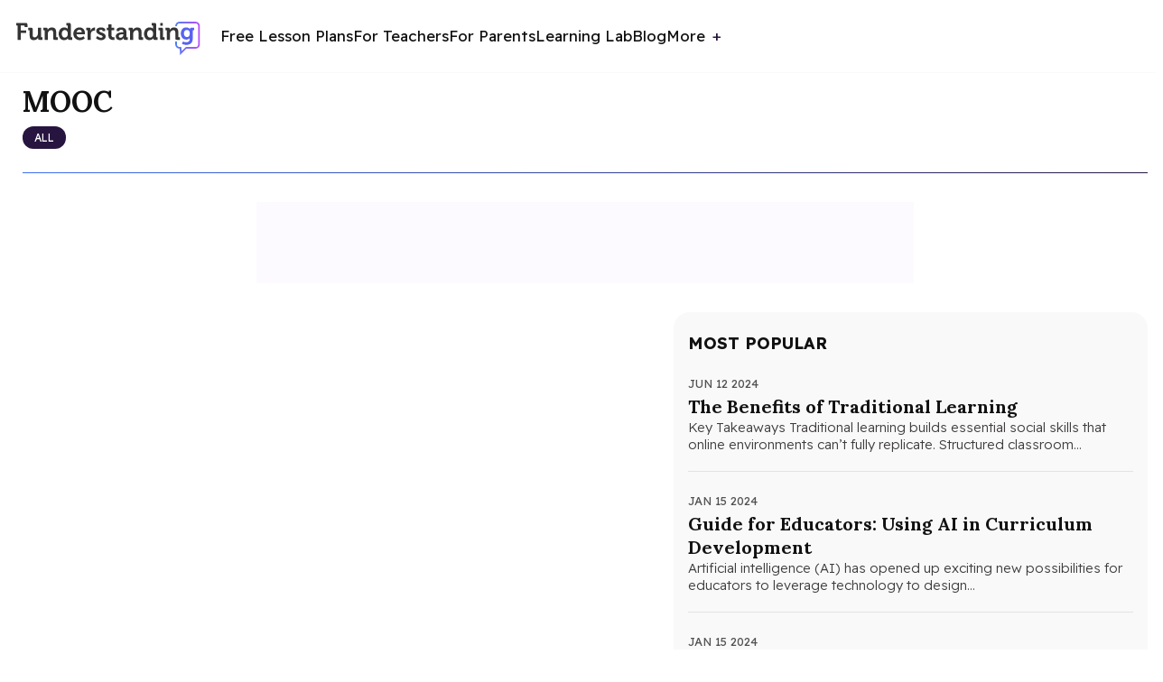

--- FILE ---
content_type: text/html; charset=UTF-8
request_url: https://funderstanding.com/tag/mooc/
body_size: 23012
content:
<!DOCTYPE html>
<html dir="ltr" lang="en-US" prefix="og: https://ogp.me/ns#">
<head>
	<meta charset="UTF-8" />
	<meta name="viewport" content="width=device-width, initial-scale=1" />
	<style>img:is([sizes="auto" i], [sizes^="auto," i]) { contain-intrinsic-size: 3000px 1500px }</style>
	
		<!-- All in One SEO 4.9.3 - aioseo.com -->
		<title>MOOC - Funderstanding</title>
	<meta name="robots" content="noindex, max-image-preview:large" />
	<link rel="canonical" href="https://funderstanding.com/tag/mooc/" />
	<meta name="generator" content="All in One SEO (AIOSEO) 4.9.3" />
		<script type="application/ld+json" class="aioseo-schema">
			{"@context":"https:\/\/schema.org","@graph":[{"@type":"BreadcrumbList","@id":"https:\/\/funderstanding.com\/tag\/mooc\/#breadcrumblist","itemListElement":[{"@type":"ListItem","@id":"https:\/\/funderstanding.com#listItem","position":1,"name":"Home","item":"https:\/\/funderstanding.com","nextItem":{"@type":"ListItem","@id":"https:\/\/funderstanding.com\/tag\/mooc\/#listItem","name":"MOOC"}},{"@type":"ListItem","@id":"https:\/\/funderstanding.com\/tag\/mooc\/#listItem","position":2,"name":"MOOC","previousItem":{"@type":"ListItem","@id":"https:\/\/funderstanding.com#listItem","name":"Home"}}]},{"@type":"CollectionPage","@id":"https:\/\/funderstanding.com\/tag\/mooc\/#collectionpage","url":"https:\/\/funderstanding.com\/tag\/mooc\/","name":"MOOC - Funderstanding","inLanguage":"en-US","isPartOf":{"@id":"https:\/\/funderstanding.com\/#website"},"breadcrumb":{"@id":"https:\/\/funderstanding.com\/tag\/mooc\/#breadcrumblist"}},{"@type":"Organization","@id":"https:\/\/funderstanding.com\/#organization","name":"Funderstanding: Making Fun Facts Fun Again. Off-Screen.","description":"Making Fun Facts Fun Again. Off-Screen.","url":"https:\/\/funderstanding.com\/","logo":{"@type":"ImageObject","url":"https:\/\/funderstanding.com\/wp-content\/uploads\/2023\/10\/funderstanding-logo.svg","@id":"https:\/\/funderstanding.com\/tag\/mooc\/#organizationLogo","width":215,"height":42,"caption":"funderstanding logo"},"image":{"@id":"https:\/\/funderstanding.com\/tag\/mooc\/#organizationLogo"},"sameAs":["https:\/\/www.facebook.com\/Funderstanding"]},{"@type":"WebSite","@id":"https:\/\/funderstanding.com\/#website","url":"https:\/\/funderstanding.com\/","name":"Funderstanding: Making Fun Facts Fun Again. Off-Screen.","description":"Making Fun Facts Fun Again. Off-Screen.","inLanguage":"en-US","publisher":{"@id":"https:\/\/funderstanding.com\/#organization"}}]}
		</script>
		<!-- All in One SEO -->


<link rel='dns-prefetch' href='//cdn.jsdelivr.net' />
<link rel='dns-prefetch' href='//www.googletagmanager.com' />
<link rel='dns-prefetch' href='//fonts.googleapis.com' />
<link rel="alternate" type="application/rss+xml" title="Funderstanding &raquo; Feed" href="https://funderstanding.com/feed/" />
<link rel="alternate" type="application/rss+xml" title="Funderstanding &raquo; Comments Feed" href="https://funderstanding.com/comments/feed/" />
<link rel="alternate" type="application/rss+xml" title="Funderstanding &raquo; MOOC Tag Feed" href="https://funderstanding.com/tag/mooc/feed/" />
<link rel='stylesheet' id='formidable-css' href='https://funderstanding.com/wp-content/plugins/formidable/css/formidableforms.css?ver=114617' media='all' />
<style id='wp-block-site-logo-inline-css'>
.wp-block-site-logo{box-sizing:border-box;line-height:0}.wp-block-site-logo a{display:inline-block;line-height:0}.wp-block-site-logo.is-default-size img{height:auto;width:120px}.wp-block-site-logo img{height:auto;max-width:100%}.wp-block-site-logo a,.wp-block-site-logo img{border-radius:inherit}.wp-block-site-logo.aligncenter{margin-left:auto;margin-right:auto;text-align:center}:root :where(.wp-block-site-logo.is-style-rounded){border-radius:9999px}
</style>
<style id='wp-block-columns-inline-css'>
.wp-block-columns{align-items:normal!important;box-sizing:border-box;display:flex;flex-wrap:wrap!important}@media (min-width:782px){.wp-block-columns{flex-wrap:nowrap!important}}.wp-block-columns.are-vertically-aligned-top{align-items:flex-start}.wp-block-columns.are-vertically-aligned-center{align-items:center}.wp-block-columns.are-vertically-aligned-bottom{align-items:flex-end}@media (max-width:781px){.wp-block-columns:not(.is-not-stacked-on-mobile)>.wp-block-column{flex-basis:100%!important}}@media (min-width:782px){.wp-block-columns:not(.is-not-stacked-on-mobile)>.wp-block-column{flex-basis:0;flex-grow:1}.wp-block-columns:not(.is-not-stacked-on-mobile)>.wp-block-column[style*=flex-basis]{flex-grow:0}}.wp-block-columns.is-not-stacked-on-mobile{flex-wrap:nowrap!important}.wp-block-columns.is-not-stacked-on-mobile>.wp-block-column{flex-basis:0;flex-grow:1}.wp-block-columns.is-not-stacked-on-mobile>.wp-block-column[style*=flex-basis]{flex-grow:0}:where(.wp-block-columns){margin-bottom:1.75em}:where(.wp-block-columns.has-background){padding:1.25em 2.375em}.wp-block-column{flex-grow:1;min-width:0;overflow-wrap:break-word;word-break:break-word}.wp-block-column.is-vertically-aligned-top{align-self:flex-start}.wp-block-column.is-vertically-aligned-center{align-self:center}.wp-block-column.is-vertically-aligned-bottom{align-self:flex-end}.wp-block-column.is-vertically-aligned-stretch{align-self:stretch}.wp-block-column.is-vertically-aligned-bottom,.wp-block-column.is-vertically-aligned-center,.wp-block-column.is-vertically-aligned-top{width:100%}
</style>
<link rel='stylesheet' id='wp-block-cover-css' href='https://funderstanding.com/wp-includes/blocks/cover/style.min.css?ver=6.7.4' media='all' />
<style id='wp-block-separator-inline-css'>
@charset "UTF-8";.wp-block-separator{border:none;border-top:2px solid}:root :where(.wp-block-separator.is-style-dots){height:auto;line-height:1;text-align:center}:root :where(.wp-block-separator.is-style-dots):before{color:currentColor;content:"···";font-family:serif;font-size:1.5em;letter-spacing:2em;padding-left:2em}.wp-block-separator.is-style-dots{background:none!important;border:none!important}
</style>
<style id='wp-block-separator-theme-inline-css'>
.wp-block-separator.has-css-opacity{opacity:.4}.wp-block-separator{border:none;border-bottom:2px solid;margin-left:auto;margin-right:auto}.wp-block-separator.has-alpha-channel-opacity{opacity:1}.wp-block-separator:not(.is-style-wide):not(.is-style-dots){width:100px}.wp-block-separator.has-background:not(.is-style-dots){border-bottom:none;height:1px}.wp-block-separator.has-background:not(.is-style-wide):not(.is-style-dots){height:2px}
</style>
<style id='wp-block-template-part-theme-inline-css'>
:root :where(.wp-block-template-part.has-background){margin-bottom:0;margin-top:0;padding:1.25em 2.375em}
</style>
<style id='wp-block-query-title-inline-css'>
.wp-block-query-title{box-sizing:border-box}
</style>
<style id='wp-block-term-description-inline-css'>
:where(.wp-block-term-description){box-sizing:border-box;margin-bottom:var(--wp--style--block-gap);margin-top:var(--wp--style--block-gap)}.wp-block-term-description p{margin-bottom:0;margin-top:0}
</style>
<style id='wp-block-spacer-inline-css'>
.wp-block-spacer{clear:both}
</style>
<style id='wp-block-image-inline-css'>
.wp-block-image a{display:inline-block}.wp-block-image img{box-sizing:border-box;height:auto;max-width:100%;vertical-align:bottom}@media (prefers-reduced-motion:no-preference){.wp-block-image img.hide{visibility:hidden}.wp-block-image img.show{animation:show-content-image .4s}}.wp-block-image[style*=border-radius] img,.wp-block-image[style*=border-radius]>a{border-radius:inherit}.wp-block-image.has-custom-border img{box-sizing:border-box}.wp-block-image.aligncenter{text-align:center}.wp-block-image.alignfull a,.wp-block-image.alignwide a{width:100%}.wp-block-image.alignfull img,.wp-block-image.alignwide img{height:auto;width:100%}.wp-block-image .aligncenter,.wp-block-image .alignleft,.wp-block-image .alignright,.wp-block-image.aligncenter,.wp-block-image.alignleft,.wp-block-image.alignright{display:table}.wp-block-image .aligncenter>figcaption,.wp-block-image .alignleft>figcaption,.wp-block-image .alignright>figcaption,.wp-block-image.aligncenter>figcaption,.wp-block-image.alignleft>figcaption,.wp-block-image.alignright>figcaption{caption-side:bottom;display:table-caption}.wp-block-image .alignleft{float:left;margin:.5em 1em .5em 0}.wp-block-image .alignright{float:right;margin:.5em 0 .5em 1em}.wp-block-image .aligncenter{margin-left:auto;margin-right:auto}.wp-block-image :where(figcaption){margin-bottom:1em;margin-top:.5em}.wp-block-image.is-style-circle-mask img{border-radius:9999px}@supports ((-webkit-mask-image:none) or (mask-image:none)) or (-webkit-mask-image:none){.wp-block-image.is-style-circle-mask img{border-radius:0;-webkit-mask-image:url('data:image/svg+xml;utf8,<svg viewBox="0 0 100 100" xmlns="http://www.w3.org/2000/svg"><circle cx="50" cy="50" r="50"/></svg>');mask-image:url('data:image/svg+xml;utf8,<svg viewBox="0 0 100 100" xmlns="http://www.w3.org/2000/svg"><circle cx="50" cy="50" r="50"/></svg>');mask-mode:alpha;-webkit-mask-position:center;mask-position:center;-webkit-mask-repeat:no-repeat;mask-repeat:no-repeat;-webkit-mask-size:contain;mask-size:contain}}:root :where(.wp-block-image.is-style-rounded img,.wp-block-image .is-style-rounded img){border-radius:9999px}.wp-block-image figure{margin:0}.wp-lightbox-container{display:flex;flex-direction:column;position:relative}.wp-lightbox-container img{cursor:zoom-in}.wp-lightbox-container img:hover+button{opacity:1}.wp-lightbox-container button{align-items:center;-webkit-backdrop-filter:blur(16px) saturate(180%);backdrop-filter:blur(16px) saturate(180%);background-color:#5a5a5a40;border:none;border-radius:4px;cursor:zoom-in;display:flex;height:20px;justify-content:center;opacity:0;padding:0;position:absolute;right:16px;text-align:center;top:16px;transition:opacity .2s ease;width:20px;z-index:100}.wp-lightbox-container button:focus-visible{outline:3px auto #5a5a5a40;outline:3px auto -webkit-focus-ring-color;outline-offset:3px}.wp-lightbox-container button:hover{cursor:pointer;opacity:1}.wp-lightbox-container button:focus{opacity:1}.wp-lightbox-container button:focus,.wp-lightbox-container button:hover,.wp-lightbox-container button:not(:hover):not(:active):not(.has-background){background-color:#5a5a5a40;border:none}.wp-lightbox-overlay{box-sizing:border-box;cursor:zoom-out;height:100vh;left:0;overflow:hidden;position:fixed;top:0;visibility:hidden;width:100%;z-index:100000}.wp-lightbox-overlay .close-button{align-items:center;cursor:pointer;display:flex;justify-content:center;min-height:40px;min-width:40px;padding:0;position:absolute;right:calc(env(safe-area-inset-right) + 16px);top:calc(env(safe-area-inset-top) + 16px);z-index:5000000}.wp-lightbox-overlay .close-button:focus,.wp-lightbox-overlay .close-button:hover,.wp-lightbox-overlay .close-button:not(:hover):not(:active):not(.has-background){background:none;border:none}.wp-lightbox-overlay .lightbox-image-container{height:var(--wp--lightbox-container-height);left:50%;overflow:hidden;position:absolute;top:50%;transform:translate(-50%,-50%);transform-origin:top left;width:var(--wp--lightbox-container-width);z-index:9999999999}.wp-lightbox-overlay .wp-block-image{align-items:center;box-sizing:border-box;display:flex;height:100%;justify-content:center;margin:0;position:relative;transform-origin:0 0;width:100%;z-index:3000000}.wp-lightbox-overlay .wp-block-image img{height:var(--wp--lightbox-image-height);min-height:var(--wp--lightbox-image-height);min-width:var(--wp--lightbox-image-width);width:var(--wp--lightbox-image-width)}.wp-lightbox-overlay .wp-block-image figcaption{display:none}.wp-lightbox-overlay button{background:none;border:none}.wp-lightbox-overlay .scrim{background-color:#fff;height:100%;opacity:.9;position:absolute;width:100%;z-index:2000000}.wp-lightbox-overlay.active{animation:turn-on-visibility .25s both;visibility:visible}.wp-lightbox-overlay.active img{animation:turn-on-visibility .35s both}.wp-lightbox-overlay.show-closing-animation:not(.active){animation:turn-off-visibility .35s both}.wp-lightbox-overlay.show-closing-animation:not(.active) img{animation:turn-off-visibility .25s both}@media (prefers-reduced-motion:no-preference){.wp-lightbox-overlay.zoom.active{animation:none;opacity:1;visibility:visible}.wp-lightbox-overlay.zoom.active .lightbox-image-container{animation:lightbox-zoom-in .4s}.wp-lightbox-overlay.zoom.active .lightbox-image-container img{animation:none}.wp-lightbox-overlay.zoom.active .scrim{animation:turn-on-visibility .4s forwards}.wp-lightbox-overlay.zoom.show-closing-animation:not(.active){animation:none}.wp-lightbox-overlay.zoom.show-closing-animation:not(.active) .lightbox-image-container{animation:lightbox-zoom-out .4s}.wp-lightbox-overlay.zoom.show-closing-animation:not(.active) .lightbox-image-container img{animation:none}.wp-lightbox-overlay.zoom.show-closing-animation:not(.active) .scrim{animation:turn-off-visibility .4s forwards}}@keyframes show-content-image{0%{visibility:hidden}99%{visibility:hidden}to{visibility:visible}}@keyframes turn-on-visibility{0%{opacity:0}to{opacity:1}}@keyframes turn-off-visibility{0%{opacity:1;visibility:visible}99%{opacity:0;visibility:visible}to{opacity:0;visibility:hidden}}@keyframes lightbox-zoom-in{0%{transform:translate(calc((-100vw + var(--wp--lightbox-scrollbar-width))/2 + var(--wp--lightbox-initial-left-position)),calc(-50vh + var(--wp--lightbox-initial-top-position))) scale(var(--wp--lightbox-scale))}to{transform:translate(-50%,-50%) scale(1)}}@keyframes lightbox-zoom-out{0%{transform:translate(-50%,-50%) scale(1);visibility:visible}99%{visibility:visible}to{transform:translate(calc((-100vw + var(--wp--lightbox-scrollbar-width))/2 + var(--wp--lightbox-initial-left-position)),calc(-50vh + var(--wp--lightbox-initial-top-position))) scale(var(--wp--lightbox-scale));visibility:hidden}}
</style>
<style id='wp-block-image-theme-inline-css'>
:root :where(.wp-block-image figcaption){color:#555;font-size:13px;text-align:center}.is-dark-theme :root :where(.wp-block-image figcaption){color:#ffffffa6}.wp-block-image{margin:0 0 1em}
</style>
<style id='wp-block-paragraph-inline-css'>
.is-small-text{font-size:.875em}.is-regular-text{font-size:1em}.is-large-text{font-size:2.25em}.is-larger-text{font-size:3em}.has-drop-cap:not(:focus):first-letter{float:left;font-size:8.4em;font-style:normal;font-weight:100;line-height:.68;margin:.05em .1em 0 0;text-transform:uppercase}body.rtl .has-drop-cap:not(:focus):first-letter{float:none;margin-left:.1em}p.has-drop-cap.has-background{overflow:hidden}:root :where(p.has-background){padding:1.25em 2.375em}:where(p.has-text-color:not(.has-link-color)) a{color:inherit}p.has-text-align-left[style*="writing-mode:vertical-lr"],p.has-text-align-right[style*="writing-mode:vertical-rl"]{rotate:180deg}
</style>
<style id='wp-block-group-inline-css'>
.wp-block-group{box-sizing:border-box}:where(.wp-block-group.wp-block-group-is-layout-constrained){position:relative}
</style>
<style id='wp-block-group-theme-inline-css'>
:where(.wp-block-group.has-background){padding:1.25em 2.375em}
</style>
<style id='wp-block-heading-inline-css'>
h1.has-background,h2.has-background,h3.has-background,h4.has-background,h5.has-background,h6.has-background{padding:1.25em 2.375em}h1.has-text-align-left[style*=writing-mode]:where([style*=vertical-lr]),h1.has-text-align-right[style*=writing-mode]:where([style*=vertical-rl]),h2.has-text-align-left[style*=writing-mode]:where([style*=vertical-lr]),h2.has-text-align-right[style*=writing-mode]:where([style*=vertical-rl]),h3.has-text-align-left[style*=writing-mode]:where([style*=vertical-lr]),h3.has-text-align-right[style*=writing-mode]:where([style*=vertical-rl]),h4.has-text-align-left[style*=writing-mode]:where([style*=vertical-lr]),h4.has-text-align-right[style*=writing-mode]:where([style*=vertical-rl]),h5.has-text-align-left[style*=writing-mode]:where([style*=vertical-lr]),h5.has-text-align-right[style*=writing-mode]:where([style*=vertical-rl]),h6.has-text-align-left[style*=writing-mode]:where([style*=vertical-lr]),h6.has-text-align-right[style*=writing-mode]:where([style*=vertical-rl]){rotate:180deg}
</style>
<style id='wp-block-list-inline-css'>
ol,ul{box-sizing:border-box}:root :where(.wp-block-list.has-background){padding:1.25em 2.375em}
</style>
<style id='wp-block-library-inline-css'>
:root{--wp-admin-theme-color:#007cba;--wp-admin-theme-color--rgb:0,124,186;--wp-admin-theme-color-darker-10:#006ba1;--wp-admin-theme-color-darker-10--rgb:0,107,161;--wp-admin-theme-color-darker-20:#005a87;--wp-admin-theme-color-darker-20--rgb:0,90,135;--wp-admin-border-width-focus:2px;--wp-block-synced-color:#7a00df;--wp-block-synced-color--rgb:122,0,223;--wp-bound-block-color:var(--wp-block-synced-color)}@media (min-resolution:192dpi){:root{--wp-admin-border-width-focus:1.5px}}.wp-element-button{cursor:pointer}:root{--wp--preset--font-size--normal:16px;--wp--preset--font-size--huge:42px}:root .has-very-light-gray-background-color{background-color:#eee}:root .has-very-dark-gray-background-color{background-color:#313131}:root .has-very-light-gray-color{color:#eee}:root .has-very-dark-gray-color{color:#313131}:root .has-vivid-green-cyan-to-vivid-cyan-blue-gradient-background{background:linear-gradient(135deg,#00d084,#0693e3)}:root .has-purple-crush-gradient-background{background:linear-gradient(135deg,#34e2e4,#4721fb 50%,#ab1dfe)}:root .has-hazy-dawn-gradient-background{background:linear-gradient(135deg,#faaca8,#dad0ec)}:root .has-subdued-olive-gradient-background{background:linear-gradient(135deg,#fafae1,#67a671)}:root .has-atomic-cream-gradient-background{background:linear-gradient(135deg,#fdd79a,#004a59)}:root .has-nightshade-gradient-background{background:linear-gradient(135deg,#330968,#31cdcf)}:root .has-midnight-gradient-background{background:linear-gradient(135deg,#020381,#2874fc)}.has-regular-font-size{font-size:1em}.has-larger-font-size{font-size:2.625em}.has-normal-font-size{font-size:var(--wp--preset--font-size--normal)}.has-huge-font-size{font-size:var(--wp--preset--font-size--huge)}.has-text-align-center{text-align:center}.has-text-align-left{text-align:left}.has-text-align-right{text-align:right}#end-resizable-editor-section{display:none}.aligncenter{clear:both}.items-justified-left{justify-content:flex-start}.items-justified-center{justify-content:center}.items-justified-right{justify-content:flex-end}.items-justified-space-between{justify-content:space-between}.screen-reader-text{border:0;clip:rect(1px,1px,1px,1px);clip-path:inset(50%);height:1px;margin:-1px;overflow:hidden;padding:0;position:absolute;width:1px;word-wrap:normal!important}.screen-reader-text:focus{background-color:#ddd;clip:auto!important;clip-path:none;color:#444;display:block;font-size:1em;height:auto;left:5px;line-height:normal;padding:15px 23px 14px;text-decoration:none;top:5px;width:auto;z-index:100000}html :where(.has-border-color){border-style:solid}html :where([style*=border-top-color]){border-top-style:solid}html :where([style*=border-right-color]){border-right-style:solid}html :where([style*=border-bottom-color]){border-bottom-style:solid}html :where([style*=border-left-color]){border-left-style:solid}html :where([style*=border-width]){border-style:solid}html :where([style*=border-top-width]){border-top-style:solid}html :where([style*=border-right-width]){border-right-style:solid}html :where([style*=border-bottom-width]){border-bottom-style:solid}html :where([style*=border-left-width]){border-left-style:solid}html :where(img[class*=wp-image-]){height:auto;max-width:100%}:where(figure){margin:0 0 1em}html :where(.is-position-sticky){--wp-admin--admin-bar--position-offset:var(--wp-admin--admin-bar--height,0px)}@media screen and (max-width:600px){html :where(.is-position-sticky){--wp-admin--admin-bar--position-offset:0px}}
</style>
<link rel='stylesheet' id='edd-blocks-css' href='https://funderstanding.com/wp-content/plugins/easy-digital-downloads/includes/blocks/assets/css/edd-blocks.css?ver=3.6.4' media='all' />
<style id='global-styles-inline-css'>
:root{--wp--preset--aspect-ratio--square: 1;--wp--preset--aspect-ratio--4-3: 4/3;--wp--preset--aspect-ratio--3-4: 3/4;--wp--preset--aspect-ratio--3-2: 3/2;--wp--preset--aspect-ratio--2-3: 2/3;--wp--preset--aspect-ratio--16-9: 16/9;--wp--preset--aspect-ratio--9-16: 9/16;--wp--preset--color--black: #111111;--wp--preset--color--cyan-bluish-gray: #abb8c3;--wp--preset--color--white: #FFFFFF;--wp--preset--color--pale-pink: #FFF7FF;--wp--preset--color--vivid-red: #cf2e2e;--wp--preset--color--luminous-vivid-orange: #ff6900;--wp--preset--color--luminous-vivid-amber: #fcb900;--wp--preset--color--light-green-cyan: #7bdcb5;--wp--preset--color--vivid-green-cyan: #00d084;--wp--preset--color--pale-cyan-blue: #8ed1fc;--wp--preset--color--vivid-cyan-blue: #0693e3;--wp--preset--color--vivid-purple: #9b51e0;--wp--preset--color--off-black: #1F1F1F;--wp--preset--color--smoke: #F9F9F9;--wp--preset--color--purple: #271540;--wp--preset--color--light-purple: #7A82FC;--wp--preset--color--pink: #DE3FB2;--wp--preset--color--blue: #2568F8;--wp--preset--color--dark-grey: #3E3C3C;--wp--preset--color--royal-blue: #5862F2;--wp--preset--color--pale-yellow: #FFFCF7;--wp--preset--color--darker-yellow: #F7D9AD;--wp--preset--color--pale-blue: #F4F8FF;--wp--preset--color--darker-blue: #BBCBEF;--wp--preset--color--pale-green: #F6FBF9;--wp--preset--color--darker-green: #CBE6DB;--wp--preset--color--darker-pink: #E9B4E9;--wp--preset--color--grey: #838383;--wp--preset--color--grey-overline-2: #535353;--wp--preset--color--transparent: transparent;--wp--preset--gradient--vivid-cyan-blue-to-vivid-purple: linear-gradient(135deg,rgba(6,147,227,1) 0%,rgb(155,81,224) 100%);--wp--preset--gradient--light-green-cyan-to-vivid-green-cyan: linear-gradient(135deg,rgb(122,220,180) 0%,rgb(0,208,130) 100%);--wp--preset--gradient--luminous-vivid-amber-to-luminous-vivid-orange: linear-gradient(135deg,rgba(252,185,0,1) 0%,rgba(255,105,0,1) 100%);--wp--preset--gradient--luminous-vivid-orange-to-vivid-red: linear-gradient(135deg,rgba(255,105,0,1) 0%,rgb(207,46,46) 100%);--wp--preset--gradient--very-light-gray-to-cyan-bluish-gray: linear-gradient(135deg,rgb(238,238,238) 0%,rgb(169,184,195) 100%);--wp--preset--gradient--cool-to-warm-spectrum: linear-gradient(135deg,rgb(74,234,220) 0%,rgb(151,120,209) 20%,rgb(207,42,186) 40%,rgb(238,44,130) 60%,rgb(251,105,98) 80%,rgb(254,248,76) 100%);--wp--preset--gradient--blush-light-purple: linear-gradient(135deg,rgb(255,206,236) 0%,rgb(152,150,240) 100%);--wp--preset--gradient--blush-bordeaux: linear-gradient(135deg,rgb(254,205,165) 0%,rgb(254,45,45) 50%,rgb(107,0,62) 100%);--wp--preset--gradient--luminous-dusk: linear-gradient(135deg,rgb(255,203,112) 0%,rgb(199,81,192) 50%,rgb(65,88,208) 100%);--wp--preset--gradient--pale-ocean: linear-gradient(135deg,rgb(255,245,203) 0%,rgb(182,227,212) 50%,rgb(51,167,181) 100%);--wp--preset--gradient--electric-grass: linear-gradient(135deg,rgb(202,248,128) 0%,rgb(113,206,126) 100%);--wp--preset--gradient--midnight: linear-gradient(135deg,rgb(2,3,129) 0%,rgb(40,116,252) 100%);--wp--preset--gradient--blue-to-purple: linear-gradient( to right, #3D6FF0 0%, #271540 100% );--wp--preset--gradient--grad-light-purple: linear-gradient( to right, #B7A5FF 0%, #677FFF 100% );--wp--preset--gradient--dark: linear-gradient( to right, #130E41 0%, #150E5A 49%, #130E41 100% );--wp--preset--gradient--grad-dark-bg: linear-gradient( to right, #B7A5FF 0%, #677FFF 100% );--wp--preset--gradient--grad-white-light-blue: linear-gradient( to bottom, #FFF 0%, #FFF 50%, #E9F0FE 50%, #E9F0FE 100% );--wp--preset--gradient--grad-light-blue-white: linear-gradient( to bottom, #E9F0FE 0%, #E9F0FE 50%, #FFF 50%, #FFF 100% );--wp--preset--gradient--accordion-background: linear-gradient(to bottom, rgb(255 255 255 / 0%) 0%, rgb(88 98 242 / 0%) 73%, rgb(88 98 242 / 5%) 100%);--wp--preset--font-size--small: 13px;--wp--preset--font-size--medium: 20px;--wp--preset--font-size--large: 36px;--wp--preset--font-size--x-large: 42px;--wp--preset--font-size--body-1: 1rem;--wp--preset--font-size--body-2: 0.882352941rem;--wp--preset--font-size--subtitle-1: 1.058823529rem;--wp--preset--font-size--subtitle-2: 0.941176471rem;--wp--preset--font-size--overline-1: 0.764705882rem;--wp--preset--font-size--overline-2: 0.764705882rem;--wp--preset--font-size--giant: 4.70588235rem;--wp--preset--font-size--h-1: 3.294117647rem;--wp--preset--font-size--h-2: 2.352941176rem;--wp--preset--font-size--h-3: 1.882352941rem;--wp--preset--font-size--h-4: 1.294117647rem;--wp--preset--font-size--h-5: 1.176470588rem;--wp--preset--font-size--small-pill: 0.8235294rem;--wp--preset--font-size--custom-1: clamp(16px, 1rem + ((1vw - 3.2px) * 0.37), 20px);--wp--preset--font-family--primary: 'Readex Pro', sans-serif;--wp--preset--font-family--monospace: monospace;--wp--preset--font-family--lora: 'Lora', serif;--wp--preset--spacing--20: 0.44rem;--wp--preset--spacing--30: 0.67rem;--wp--preset--spacing--40: 1rem;--wp--preset--spacing--50: 1.5rem;--wp--preset--spacing--60: 2.25rem;--wp--preset--spacing--70: 3.38rem;--wp--preset--spacing--80: 5.06rem;--wp--preset--shadow--natural: 6px 6px 9px rgba(0, 0, 0, 0.2);--wp--preset--shadow--deep: 12px 12px 50px rgba(0, 0, 0, 0.4);--wp--preset--shadow--sharp: 6px 6px 0px rgba(0, 0, 0, 0.2);--wp--preset--shadow--outlined: 6px 6px 0px -3px rgba(255, 255, 255, 1), 6px 6px rgba(0, 0, 0, 1);--wp--preset--shadow--crisp: 6px 6px 0px rgba(0, 0, 0, 1);--wp--custom--blog-gap: 30px;--wp--custom--bold-weight: 700;--wp--custom--button-active-background: #1E102F;--wp--custom--button-height-icon: 48px;--wp--custom--button-hover-background: #3827B5;--wp--custom--button-inactive-background: #766E8C;--wp--custom--button-padding: 9px 24px 16px 24px;--wp--custom--button-padding-icon: 0;--wp--custom--button-padding-small: 4px 20px 11px 20px;--wp--custom--button-width-icon: 48px;--wp--custom--card-shadow: 0 0 24px rgba(2,69,145,0.3);--wp--custom--color-link: var(--wp--preset--color--blue);--wp--custom--content-size: 1152px;--wp--custom--darker-grey-hr: #3E3C3C;--wp--custom--font-family-extra: 'Lexend', sans-serif;--wp--custom--font-family-heading: 'Readex Pro', sans-serif;--wp--custom--font-family-primary: 'Readex Pro', sans-serif;--wp--custom--font-family-lora: 'Lora', serif;--wp--custom--grey-hr: #E3E3E3;--wp--custom--hover-blue: #1A5AE4;--wp--custom--hover-purple: #3827B5;--wp--custom--hover-titles: #3827B5;--wp--custom--html-font-size: 17px;--wp--custom--large-gap: 48px;--wp--custom--light-weight: 300;--wp--custom--line-height-body: 1.65;--wp--custom--mobile-size: 343px;--wp--custom--narrow-size: 850px;--wp--custom--normal-weight: 400;--wp--custom--semi-bold-weight: 600;--wp--custom--small-gap: 12px;--wp--custom--standard-gap: 24px;--wp--custom--standard-transition: all .4s ease-in;--wp--custom--tablet-size: 680px;--wp--custom--wide-size: 1400px;}:root { --wp--style--global--content-size: 1152px;--wp--style--global--wide-size: 1400px; }:where(body) { margin: 0; }.wp-site-blocks > .alignleft { float: left; margin-right: 2em; }.wp-site-blocks > .alignright { float: right; margin-left: 2em; }.wp-site-blocks > .aligncenter { justify-content: center; margin-left: auto; margin-right: auto; }:where(.wp-site-blocks) > * { margin-block-start: 24px; margin-block-end: 0; }:where(.wp-site-blocks) > :first-child { margin-block-start: 0; }:where(.wp-site-blocks) > :last-child { margin-block-end: 0; }:root { --wp--style--block-gap: 24px; }:root :where(.is-layout-flow) > :first-child{margin-block-start: 0;}:root :where(.is-layout-flow) > :last-child{margin-block-end: 0;}:root :where(.is-layout-flow) > *{margin-block-start: 24px;margin-block-end: 0;}:root :where(.is-layout-constrained) > :first-child{margin-block-start: 0;}:root :where(.is-layout-constrained) > :last-child{margin-block-end: 0;}:root :where(.is-layout-constrained) > *{margin-block-start: 24px;margin-block-end: 0;}:root :where(.is-layout-flex){gap: 24px;}:root :where(.is-layout-grid){gap: 24px;}.is-layout-flow > .alignleft{float: left;margin-inline-start: 0;margin-inline-end: 2em;}.is-layout-flow > .alignright{float: right;margin-inline-start: 2em;margin-inline-end: 0;}.is-layout-flow > .aligncenter{margin-left: auto !important;margin-right: auto !important;}.is-layout-constrained > .alignleft{float: left;margin-inline-start: 0;margin-inline-end: 2em;}.is-layout-constrained > .alignright{float: right;margin-inline-start: 2em;margin-inline-end: 0;}.is-layout-constrained > .aligncenter{margin-left: auto !important;margin-right: auto !important;}.is-layout-constrained > :where(:not(.alignleft):not(.alignright):not(.alignfull)){max-width: var(--wp--style--global--content-size);margin-left: auto !important;margin-right: auto !important;}.is-layout-constrained > .alignwide{max-width: var(--wp--style--global--wide-size);}body .is-layout-flex{display: flex;}.is-layout-flex{flex-wrap: wrap;align-items: center;}.is-layout-flex > :is(*, div){margin: 0;}body .is-layout-grid{display: grid;}.is-layout-grid > :is(*, div){margin: 0;}body{background-color: var(--wp--preset--color--white);color: var(--wp--preset--color--off-black);font-family: var(--wp--preset--font-family--primary);font-size: var(--wp--preset--font-size--body-2);font-style: normal;font-weight: 400;line-height: var(--wp--custom--line-height-body-2);padding-top: 0px;padding-right: 0px;padding-bottom: 0px;padding-left: 0px;}a:where(:not(.wp-element-button)){color: var(--wp--preset--color--grey);text-decoration: underline;}h1{font-family: var(--wp--custom--font-family-lora);font-size: var(--wp--preset--font-size--h-1);line-height: 1.1428;margin-top: 0;margin-bottom: 0.5rem!important;}h2{font-family: var(--wp--custom--font-family-lora);font-size: var(--wp--preset--font-size--h-2);line-height: 1.3;margin-top: 0;margin-bottom: 0.75rem!important;}h3{font-family: var(--wp--custom--font-family-lora);font-size: var(--wp--preset--font-size--h-3);line-height: 1.25;margin-top: 0;margin-bottom: 1.5rem!important;}h4{font-family: var(--wp--custom--font-family-lora);font-size: var(--wp--preset--font-size--h-4);line-height: 1.27;margin-top: 0;margin-bottom: 1.25rem!important;}h5{font-family: var(--wp--custom--font-family-lora);font-size: var(--wp--preset--font-size--h-5);line-height: 1.3;margin-top: 0;margin-bottom: 1rem!important;}:root :where(.wp-element-button, .wp-block-button__link){background-color: #32373c;border-width: 0;color: #fff;font-family: inherit;font-size: inherit;line-height: inherit;padding: calc(0.667em + 2px) calc(1.333em + 2px);text-decoration: none;}.has-black-color{color: var(--wp--preset--color--black) !important;}.has-cyan-bluish-gray-color{color: var(--wp--preset--color--cyan-bluish-gray) !important;}.has-white-color{color: var(--wp--preset--color--white) !important;}.has-pale-pink-color{color: var(--wp--preset--color--pale-pink) !important;}.has-vivid-red-color{color: var(--wp--preset--color--vivid-red) !important;}.has-luminous-vivid-orange-color{color: var(--wp--preset--color--luminous-vivid-orange) !important;}.has-luminous-vivid-amber-color{color: var(--wp--preset--color--luminous-vivid-amber) !important;}.has-light-green-cyan-color{color: var(--wp--preset--color--light-green-cyan) !important;}.has-vivid-green-cyan-color{color: var(--wp--preset--color--vivid-green-cyan) !important;}.has-pale-cyan-blue-color{color: var(--wp--preset--color--pale-cyan-blue) !important;}.has-vivid-cyan-blue-color{color: var(--wp--preset--color--vivid-cyan-blue) !important;}.has-vivid-purple-color{color: var(--wp--preset--color--vivid-purple) !important;}.has-off-black-color{color: var(--wp--preset--color--off-black) !important;}.has-smoke-color{color: var(--wp--preset--color--smoke) !important;}.has-purple-color{color: var(--wp--preset--color--purple) !important;}.has-light-purple-color{color: var(--wp--preset--color--light-purple) !important;}.has-pink-color{color: var(--wp--preset--color--pink) !important;}.has-blue-color{color: var(--wp--preset--color--blue) !important;}.has-dark-grey-color{color: var(--wp--preset--color--dark-grey) !important;}.has-royal-blue-color{color: var(--wp--preset--color--royal-blue) !important;}.has-pale-yellow-color{color: var(--wp--preset--color--pale-yellow) !important;}.has-darker-yellow-color{color: var(--wp--preset--color--darker-yellow) !important;}.has-pale-blue-color{color: var(--wp--preset--color--pale-blue) !important;}.has-darker-blue-color{color: var(--wp--preset--color--darker-blue) !important;}.has-pale-green-color{color: var(--wp--preset--color--pale-green) !important;}.has-darker-green-color{color: var(--wp--preset--color--darker-green) !important;}.has-darker-pink-color{color: var(--wp--preset--color--darker-pink) !important;}.has-grey-color{color: var(--wp--preset--color--grey) !important;}.has-grey-overline-2-color{color: var(--wp--preset--color--grey-overline-2) !important;}.has-transparent-color{color: var(--wp--preset--color--transparent) !important;}.has-black-background-color{background-color: var(--wp--preset--color--black) !important;}.has-cyan-bluish-gray-background-color{background-color: var(--wp--preset--color--cyan-bluish-gray) !important;}.has-white-background-color{background-color: var(--wp--preset--color--white) !important;}.has-pale-pink-background-color{background-color: var(--wp--preset--color--pale-pink) !important;}.has-vivid-red-background-color{background-color: var(--wp--preset--color--vivid-red) !important;}.has-luminous-vivid-orange-background-color{background-color: var(--wp--preset--color--luminous-vivid-orange) !important;}.has-luminous-vivid-amber-background-color{background-color: var(--wp--preset--color--luminous-vivid-amber) !important;}.has-light-green-cyan-background-color{background-color: var(--wp--preset--color--light-green-cyan) !important;}.has-vivid-green-cyan-background-color{background-color: var(--wp--preset--color--vivid-green-cyan) !important;}.has-pale-cyan-blue-background-color{background-color: var(--wp--preset--color--pale-cyan-blue) !important;}.has-vivid-cyan-blue-background-color{background-color: var(--wp--preset--color--vivid-cyan-blue) !important;}.has-vivid-purple-background-color{background-color: var(--wp--preset--color--vivid-purple) !important;}.has-off-black-background-color{background-color: var(--wp--preset--color--off-black) !important;}.has-smoke-background-color{background-color: var(--wp--preset--color--smoke) !important;}.has-purple-background-color{background-color: var(--wp--preset--color--purple) !important;}.has-light-purple-background-color{background-color: var(--wp--preset--color--light-purple) !important;}.has-pink-background-color{background-color: var(--wp--preset--color--pink) !important;}.has-blue-background-color{background-color: var(--wp--preset--color--blue) !important;}.has-dark-grey-background-color{background-color: var(--wp--preset--color--dark-grey) !important;}.has-royal-blue-background-color{background-color: var(--wp--preset--color--royal-blue) !important;}.has-pale-yellow-background-color{background-color: var(--wp--preset--color--pale-yellow) !important;}.has-darker-yellow-background-color{background-color: var(--wp--preset--color--darker-yellow) !important;}.has-pale-blue-background-color{background-color: var(--wp--preset--color--pale-blue) !important;}.has-darker-blue-background-color{background-color: var(--wp--preset--color--darker-blue) !important;}.has-pale-green-background-color{background-color: var(--wp--preset--color--pale-green) !important;}.has-darker-green-background-color{background-color: var(--wp--preset--color--darker-green) !important;}.has-darker-pink-background-color{background-color: var(--wp--preset--color--darker-pink) !important;}.has-grey-background-color{background-color: var(--wp--preset--color--grey) !important;}.has-grey-overline-2-background-color{background-color: var(--wp--preset--color--grey-overline-2) !important;}.has-transparent-background-color{background-color: var(--wp--preset--color--transparent) !important;}.has-black-border-color{border-color: var(--wp--preset--color--black) !important;}.has-cyan-bluish-gray-border-color{border-color: var(--wp--preset--color--cyan-bluish-gray) !important;}.has-white-border-color{border-color: var(--wp--preset--color--white) !important;}.has-pale-pink-border-color{border-color: var(--wp--preset--color--pale-pink) !important;}.has-vivid-red-border-color{border-color: var(--wp--preset--color--vivid-red) !important;}.has-luminous-vivid-orange-border-color{border-color: var(--wp--preset--color--luminous-vivid-orange) !important;}.has-luminous-vivid-amber-border-color{border-color: var(--wp--preset--color--luminous-vivid-amber) !important;}.has-light-green-cyan-border-color{border-color: var(--wp--preset--color--light-green-cyan) !important;}.has-vivid-green-cyan-border-color{border-color: var(--wp--preset--color--vivid-green-cyan) !important;}.has-pale-cyan-blue-border-color{border-color: var(--wp--preset--color--pale-cyan-blue) !important;}.has-vivid-cyan-blue-border-color{border-color: var(--wp--preset--color--vivid-cyan-blue) !important;}.has-vivid-purple-border-color{border-color: var(--wp--preset--color--vivid-purple) !important;}.has-off-black-border-color{border-color: var(--wp--preset--color--off-black) !important;}.has-smoke-border-color{border-color: var(--wp--preset--color--smoke) !important;}.has-purple-border-color{border-color: var(--wp--preset--color--purple) !important;}.has-light-purple-border-color{border-color: var(--wp--preset--color--light-purple) !important;}.has-pink-border-color{border-color: var(--wp--preset--color--pink) !important;}.has-blue-border-color{border-color: var(--wp--preset--color--blue) !important;}.has-dark-grey-border-color{border-color: var(--wp--preset--color--dark-grey) !important;}.has-royal-blue-border-color{border-color: var(--wp--preset--color--royal-blue) !important;}.has-pale-yellow-border-color{border-color: var(--wp--preset--color--pale-yellow) !important;}.has-darker-yellow-border-color{border-color: var(--wp--preset--color--darker-yellow) !important;}.has-pale-blue-border-color{border-color: var(--wp--preset--color--pale-blue) !important;}.has-darker-blue-border-color{border-color: var(--wp--preset--color--darker-blue) !important;}.has-pale-green-border-color{border-color: var(--wp--preset--color--pale-green) !important;}.has-darker-green-border-color{border-color: var(--wp--preset--color--darker-green) !important;}.has-darker-pink-border-color{border-color: var(--wp--preset--color--darker-pink) !important;}.has-grey-border-color{border-color: var(--wp--preset--color--grey) !important;}.has-grey-overline-2-border-color{border-color: var(--wp--preset--color--grey-overline-2) !important;}.has-transparent-border-color{border-color: var(--wp--preset--color--transparent) !important;}.has-vivid-cyan-blue-to-vivid-purple-gradient-background{background: var(--wp--preset--gradient--vivid-cyan-blue-to-vivid-purple) !important;}.has-light-green-cyan-to-vivid-green-cyan-gradient-background{background: var(--wp--preset--gradient--light-green-cyan-to-vivid-green-cyan) !important;}.has-luminous-vivid-amber-to-luminous-vivid-orange-gradient-background{background: var(--wp--preset--gradient--luminous-vivid-amber-to-luminous-vivid-orange) !important;}.has-luminous-vivid-orange-to-vivid-red-gradient-background{background: var(--wp--preset--gradient--luminous-vivid-orange-to-vivid-red) !important;}.has-very-light-gray-to-cyan-bluish-gray-gradient-background{background: var(--wp--preset--gradient--very-light-gray-to-cyan-bluish-gray) !important;}.has-cool-to-warm-spectrum-gradient-background{background: var(--wp--preset--gradient--cool-to-warm-spectrum) !important;}.has-blush-light-purple-gradient-background{background: var(--wp--preset--gradient--blush-light-purple) !important;}.has-blush-bordeaux-gradient-background{background: var(--wp--preset--gradient--blush-bordeaux) !important;}.has-luminous-dusk-gradient-background{background: var(--wp--preset--gradient--luminous-dusk) !important;}.has-pale-ocean-gradient-background{background: var(--wp--preset--gradient--pale-ocean) !important;}.has-electric-grass-gradient-background{background: var(--wp--preset--gradient--electric-grass) !important;}.has-midnight-gradient-background{background: var(--wp--preset--gradient--midnight) !important;}.has-blue-to-purple-gradient-background{background: var(--wp--preset--gradient--blue-to-purple) !important;}.has-grad-light-purple-gradient-background{background: var(--wp--preset--gradient--grad-light-purple) !important;}.has-dark-gradient-background{background: var(--wp--preset--gradient--dark) !important;}.has-grad-dark-bg-gradient-background{background: var(--wp--preset--gradient--grad-dark-bg) !important;}.has-grad-white-light-blue-gradient-background{background: var(--wp--preset--gradient--grad-white-light-blue) !important;}.has-grad-light-blue-white-gradient-background{background: var(--wp--preset--gradient--grad-light-blue-white) !important;}.has-accordion-background-gradient-background{background: var(--wp--preset--gradient--accordion-background) !important;}.has-small-font-size{font-size: var(--wp--preset--font-size--small) !important;}.has-medium-font-size{font-size: var(--wp--preset--font-size--medium) !important;}.has-large-font-size{font-size: var(--wp--preset--font-size--large) !important;}.has-x-large-font-size{font-size: var(--wp--preset--font-size--x-large) !important;}.has-body-1-font-size{font-size: var(--wp--preset--font-size--body-1) !important;}.has-body-2-font-size{font-size: var(--wp--preset--font-size--body-2) !important;}.has-subtitle-1-font-size{font-size: var(--wp--preset--font-size--subtitle-1) !important;}.has-subtitle-2-font-size{font-size: var(--wp--preset--font-size--subtitle-2) !important;}.has-overline-1-font-size{font-size: var(--wp--preset--font-size--overline-1) !important;}.has-overline-2-font-size{font-size: var(--wp--preset--font-size--overline-2) !important;}.has-giant-font-size{font-size: var(--wp--preset--font-size--giant) !important;}.has-h-1-font-size{font-size: var(--wp--preset--font-size--h-1) !important;}.has-h-2-font-size{font-size: var(--wp--preset--font-size--h-2) !important;}.has-h-3-font-size{font-size: var(--wp--preset--font-size--h-3) !important;}.has-h-4-font-size{font-size: var(--wp--preset--font-size--h-4) !important;}.has-h-5-font-size{font-size: var(--wp--preset--font-size--h-5) !important;}.has-small-pill-font-size{font-size: var(--wp--preset--font-size--small-pill) !important;}.has-custom-1-font-size{font-size: var(--wp--preset--font-size--custom-1) !important;}.has-primary-font-family{font-family: var(--wp--preset--font-family--primary) !important;}.has-monospace-font-family{font-family: var(--wp--preset--font-family--monospace) !important;}.has-lora-font-family{font-family: var(--wp--preset--font-family--lora) !important;}p a {
    color: #5500C4 !important;
    font-weight: 400;
}

/* Ensure the container uses flex and apply gap on smaller screens */
@media (max-width: 600px) {
  .wp-container-core-group-is-layout-4 {
    display: flex;      /* Ensures the gap property takes effect */
    flex-wrap: wrap;    /* Optional: allows child items to wrap */
    gap: 16px !important;
  }
}


:root :where(.wp-block-columns){margin-bottom: 0px;}
:root :where(.wp-block-heading){color: var(--wp--preset--color--blue);font-family: var(--wp--custom--font-family-lora);font-weight: var(--wp--custom--bold-weight);}
:root :where(.wp-block-list){margin-left: 0!important;padding-left: 0!important;}
:root :where(p){font-size: var(--wp--preset--font-size--body-1);margin-bottom: .75rem!important;}
:root :where(.wp-block-spacer){margin-top: 0 !important;}
:root :where(.wp-block-template-part){margin-top: 0px;}
</style>
<style id='core-block-supports-inline-css'>
.wp-container-core-columns-is-layout-1{flex-wrap:nowrap;}.wp-container-core-columns-is-layout-2{flex-wrap:nowrap;}.wp-container-core-columns-is-layout-3{flex-wrap:nowrap;}.wp-container-core-group-is-layout-1{flex-wrap:nowrap;}.wp-elements-37e414cb8cc318dd19c33fe50e317455 a:where(:not(.wp-element-button)){color:var(--wp--preset--color--light-purple);}.wp-elements-ed2a3f79ffe3f2ba49f70a97bb6139a2 a:where(:not(.wp-element-button)){color:var(--wp--preset--color--white);}.wp-elements-a15d1b69bd3d9cac6836d4850d312f90 a:where(:not(.wp-element-button)){color:var(--wp--preset--color--light-purple);}.wp-elements-8ec3b97ad66b36f1ec19644359764d4c a:where(:not(.wp-element-button)){color:var(--wp--preset--color--white);}.wp-elements-f09fbeeb02c556fd5263f313e42fcb89 a:where(:not(.wp-element-button)){color:var(--wp--preset--color--light-purple);}.wp-elements-7e7434659a03f4f6be3f4beb792ba141 a:where(:not(.wp-element-button)){color:var(--wp--preset--color--white);}.wp-container-core-columns-is-layout-4{flex-wrap:nowrap;}.wp-container-core-columns-is-layout-5{flex-wrap:nowrap;}
</style>
<style id='wp-block-template-skip-link-inline-css'>

		.skip-link.screen-reader-text {
			border: 0;
			clip: rect(1px,1px,1px,1px);
			clip-path: inset(50%);
			height: 1px;
			margin: -1px;
			overflow: hidden;
			padding: 0;
			position: absolute !important;
			width: 1px;
			word-wrap: normal !important;
		}

		.skip-link.screen-reader-text:focus {
			background-color: #eee;
			clip: auto !important;
			clip-path: none;
			color: #444;
			display: block;
			font-size: 1em;
			height: auto;
			left: 5px;
			line-height: normal;
			padding: 15px 23px 14px;
			text-decoration: none;
			top: 5px;
			width: auto;
			z-index: 100000;
		}
</style>
<link rel='stylesheet' id='edd-styles-css' href='https://funderstanding.com/wp-content/plugins/easy-digital-downloads/assets/build/css/frontend/edd.min.css?ver=3.6.4' media='all' />
<link rel='stylesheet' id='funderstanding-custom-style-css' href='https://funderstanding.com/wp-content/themes/funderstanding/style.css?ver=1752143671' media='all' />
<link rel='stylesheet' id='funderstanding-print-style-css' href='https://funderstanding.com/wp-content/themes/funderstanding/css/print.css?ver=6.7.4' media='all' />
<link rel='stylesheet' id='funderstanding-custom-slick-css-css' href='//cdn.jsdelivr.net/npm/@accessible360/accessible-slick@1.0.1/slick/slick.min.css?ver=6.7.4' media='all' />
<link crossorigin="anonymous" rel='stylesheet' id='primary-font-css' href='https://fonts.googleapis.com/css2?family=Readex+Pro%3Awght%40300%3B400%3B600%3B700&#038;display=swap&#038;ver=6.7.4' media='all' />
<link crossorigin="anonymous" rel='stylesheet' id='extra-font-css' href='https://fonts.googleapis.com/css2?family=Lexend%3Awght%40500&#038;display=swap&#038;ver=6.7.4' media='all' />
<link crossorigin="anonymous" rel='stylesheet' id='lora-font-css' href='https://fonts.googleapis.com/css2?family=Lora%3Awght%40400%3B500%3B600%3B700&#038;display=swap&#038;ver=6.7.4' media='all' />
<link crossorigin="anonymous" rel='stylesheet' id='inter-font-css' href='https://fonts.googleapis.com/css2?family=Inter%3Awght%40400%3B500%3B600%3B700&#038;display=swap&#038;ver=6.7.4' media='all' />
<link rel='stylesheet' id='wpdreams-asl-basic-css' href='https://funderstanding.com/wp-content/plugins/ajax-search-lite/css/style.basic.css?ver=4.13.4' media='all' />
<style id='wpdreams-asl-basic-inline-css'>

					div[id*='ajaxsearchlitesettings'].searchsettings .asl_option_inner label {
						font-size: 0px !important;
						color: rgba(0, 0, 0, 0);
					}
					div[id*='ajaxsearchlitesettings'].searchsettings .asl_option_inner label:after {
						font-size: 11px !important;
						position: absolute;
						top: 0;
						left: 0;
						z-index: 1;
					}
					.asl_w_container {
						width: 100%;
						margin: 0px 0px 0px 0px;
						min-width: 200px;
					}
					div[id*='ajaxsearchlite'].asl_m {
						width: 100%;
					}
					div[id*='ajaxsearchliteres'].wpdreams_asl_results div.resdrg span.highlighted {
						font-weight: bold;
						color: rgba(217, 49, 43, 1);
						background-color: rgba(238, 238, 238, 1);
					}
					div[id*='ajaxsearchliteres'].wpdreams_asl_results .results img.asl_image {
						width: 70px;
						height: 70px;
						object-fit: cover;
					}
					div[id*='ajaxsearchlite'].asl_r .results {
						max-height: none;
					}
					div[id*='ajaxsearchlite'].asl_r {
						position: absolute;
					}
				
							.asl_w, .asl_w * {font-family:&quot;Readex Pro&quot; !important;}
							.asl_m input[type=search]::placeholder{font-family:&quot;Readex Pro&quot; !important;}
							.asl_m input[type=search]::-webkit-input-placeholder{font-family:&quot;Readex Pro&quot; !important;}
							.asl_m input[type=search]::-moz-placeholder{font-family:&quot;Readex Pro&quot; !important;}
							.asl_m input[type=search]:-ms-input-placeholder{font-family:&quot;Readex Pro&quot; !important;}
						
						div.asl_r.asl_w.vertical .results .item::after {
							display: block;
							position: absolute;
							bottom: 0;
							content: '';
							height: 1px;
							width: 100%;
							background: #D8D8D8;
						}
						div.asl_r.asl_w.vertical .results .item.asl_last_item::after {
							display: none;
						}
					
</style>
<link rel='stylesheet' id='wpdreams-asl-instance-css' href='https://funderstanding.com/wp-content/plugins/ajax-search-lite/css/style-simple-blue.css?ver=4.13.4' media='all' />
<script src="https://funderstanding.com/wp-includes/js/jquery/jquery.min.js?ver=3.7.1" id="jquery-core-js"></script>
<script src="https://funderstanding.com/wp-includes/js/jquery/jquery-migrate.min.js?ver=3.4.1" id="jquery-migrate-js"></script>
<script src="//cdn.jsdelivr.net/npm/@accessible360/accessible-slick@1.0.1/slick/slick.min.js?ver=1" id="funderstanding-custom-slick-js-js"></script>

<!-- Google tag (gtag.js) snippet added by Site Kit -->
<!-- Google Analytics snippet added by Site Kit -->
<script src="https://www.googletagmanager.com/gtag/js?id=GT-PHP32SS" id="google_gtagjs-js" async></script>
<script id="google_gtagjs-js-after">
window.dataLayer = window.dataLayer || [];function gtag(){dataLayer.push(arguments);}
gtag("set","linker",{"domains":["funderstanding.com"]});
gtag("js", new Date());
gtag("set", "developer_id.dZTNiMT", true);
gtag("config", "GT-PHP32SS");
</script>
<link rel="https://api.w.org/" href="https://funderstanding.com/wp-json/" /><link rel="alternate" title="JSON" type="application/json" href="https://funderstanding.com/wp-json/wp/v2/tags/393" /><link rel="EditURI" type="application/rsd+xml" title="RSD" href="https://funderstanding.com/xmlrpc.php?rsd" />

<meta name="generator" content="Site Kit by Google 1.171.0" /><meta name="generator" content="Easy Digital Downloads v3.6.4" />

		<script>
		(function(h,o,t,j,a,r){
			h.hj=h.hj||function(){(h.hj.q=h.hj.q||[]).push(arguments)};
			h._hjSettings={hjid:6513450,hjsv:5};
			a=o.getElementsByTagName('head')[0];
			r=o.createElement('script');r.async=1;
			r.src=t+h._hjSettings.hjid+j+h._hjSettings.hjsv;
			a.appendChild(r);
		})(window,document,'//static.hotjar.com/c/hotjar-','.js?sv=');
		</script>
		<script>
	var windowWidth =  jQuery(window).width();
	if(windowWidth < 782) {
		jQuery('body').addClass('mobile');
	} else {
		jQuery('body').removeClass('mobile');
	}	
	</script>
  <script async custom-element='amp-auto-ads'
        src='https://cdn.ampproject.org/v0/amp-auto-ads-0.1.js'>
</script>
<!-- Google Tag Manager -->
<script>(function(w,d,s,l,i){w[l]=w[l]||[];w[l].push({'gtm.start':
new Date().getTime(),event:'gtm.js'});var f=d.getElementsByTagName(s)[0],
j=d.createElement(s),dl=l!='dataLayer'?'&l='+l:'';j.async=true;j.src=
'https://www.googletagmanager.com/gtm.js?id='+i+dl;f.parentNode.insertBefore(j,f);
})(window,document,'script','dataLayer','GTM-KNQWCTWG');</script>
<!-- End Google Tag Manager --><meta name="google-site-verification" content="Ho9kEWDpTxz04WLyLmjcMa9ZGDObezz7ej2YM7rDzlA">
<!-- Google AdSense meta tags added by Site Kit -->
<meta name="google-adsense-platform-account" content="ca-host-pub-2644536267352236">
<meta name="google-adsense-platform-domain" content="sitekit.withgoogle.com">
<!-- End Google AdSense meta tags added by Site Kit -->
				<link rel="preconnect" href="https://fonts.gstatic.com" crossorigin />
				<link rel="preload" as="style" href="//fonts.googleapis.com/css?family=Open+Sans&display=swap" />
								<link rel="stylesheet" href="//fonts.googleapis.com/css?family=Open+Sans&display=swap" media="all" />
				<!-- There is no amphtml version available for this URL. --><link rel="icon" href="https://funderstanding.com/wp-content/uploads/2024/01/funderstanding-favicon-150x150.png" sizes="32x32" />
<link rel="icon" href="https://funderstanding.com/wp-content/uploads/2024/01/funderstanding-favicon.png" sizes="192x192" />
<link rel="apple-touch-icon" href="https://funderstanding.com/wp-content/uploads/2024/01/funderstanding-favicon.png" />
<meta name="msapplication-TileImage" content="https://funderstanding.com/wp-content/uploads/2024/01/funderstanding-favicon.png" />
</head>

<body data-rsssl=1 class="archive tag tag-mooc tag-393 wp-custom-logo wp-embed-responsive edd-js-none catID-393 is-desktop has-blocks">
<amp-auto-ads type="adsense" data-ad-client="ca-pub-6553421918056260"></amp-auto-ads>
  <!-- Google Tag Manager (noscript) -->
<noscript><iframe src="https://www.googletagmanager.com/ns.html?id=GTM-KNQWCTWG"
height="0" width="0" style="display:none;visibility:hidden"></iframe></noscript>
<!-- End Google Tag Manager (noscript) -->	<style>.edd-js-none .edd-has-js, .edd-js .edd-no-js, body.edd-js input.edd-no-js { display: none; }</style>
	<script>/* <![CDATA[ */(function(){var c = document.body.classList;c.remove('edd-js-none');c.add('edd-js');})();/* ]]> */</script>
	
<div class="wp-site-blocks"><header class="wp-block-template-part">
<div class="wp-block-cover is-light alignfull noclip" style="min-height:80px;aspect-ratio:unset;"><span aria-hidden="true" class="wp-block-cover__background has-white-background-color has-background-dim-100 has-background-dim"></span><div class="wp-block-cover__inner-container is-layout-constrained wp-block-cover-is-layout-constrained">
<div class="wp-block-columns are-vertically-aligned-center is-not-stacked-on-mobile is-layout-flex wp-container-core-columns-is-layout-1 wp-block-columns-is-layout-flex">
<div class="wp-block-column is-vertically-aligned-center is-layout-flow wp-block-column-is-layout-flow" style="flex-basis:215px"><div class="wp-block-site-logo"><a href="https://funderstanding.com/" class="custom-logo-link" rel="home"><img width="215" height="42" src="https://funderstanding.com/wp-content/uploads/2023/10/funderstanding-logo.svg" class="custom-logo" alt="funderstanding logo" decoding="async" /></a></div></div>



<div class="wp-block-column is-vertically-aligned-center is-layout-flow wp-block-column-is-layout-flow" style="flex-basis:66.66%"><div class="lazyblock-funderstanding-navigation-1GH68T wp-block-lazyblock-funderstanding-navigation">  <div class="nav-outer-wrapper">
    <nav class="wp-block-nav-content"  aria-label="New Menu" >
      <ul class="main-nav">
        <li id="menu-item-12708" class="menu-item menu-item-type-custom menu-item-object-custom menu-item-12708"><a href="https://app.funderstanding.com">Free Lesson Plans</a></li>
<li id="menu-item-13391" class="menu-item menu-item-type-taxonomy menu-item-object-category menu-item-13391"><a href="https://funderstanding.com/teachers/">For Teachers</a></li>
<li id="menu-item-13386" class="menu-item menu-item-type-taxonomy menu-item-object-category menu-item-13386"><a href="https://funderstanding.com/parents/">For Parents</a></li>
<li id="menu-item-13397" class="menu-item menu-item-type-taxonomy menu-item-object-category menu-item-13397"><a href="https://funderstanding.com/learning-lab/">Learning Lab</a></li>
<li id="menu-item-13383" class="menu-item menu-item-type-taxonomy menu-item-object-category menu-item-13383"><a href="https://funderstanding.com/blog/">Blog</a></li>
<li id="menu-item-10227" class="nav-more menu-item menu-item-type-custom menu-item-object-custom menu-item-10227"><a href="#">More</a></li>
      </ul>
    </nav>
    <div class="demo">
      <a id="menu-icon" class="menu" aria-label="Toggle Menu">
        <img decoding="async" src="https://funderstanding.com/wp-content/themes/funderstanding/images/icons/mobile_icon.svg" width=21 height=13 alt="Navigation Toggle" title="Toggle Menu" />
      </a>
    </div>
    <div class="wp-block-nav-content-before"></div>
    <nav class="wp-block-nav-content more"  aria-label="New Menu" >
      <div class="mobile-nav-header">
        <img decoding="async" src="https://funderstanding.com/wp-content/themes/funderstanding/images/funderstanding-logo-all-white.svg" alt="funderstanding white logo" /><a aria-label="Close Navigation" class="close-navigation"><svg width="25" height="23" viewBox="0 0 25 23" fill="none" xmlns="http://www.w3.org/2000/svg"><line x1="2.53033" y1="0.96967" x2="23.5303" y2="21.9697" stroke="white" stroke-width="1.5"/><line y1="-0.75" x2="29.6985" y2="-0.75" transform="matrix(-0.707107 0.707107 0.707107 0.707107 23 1.5)" stroke="white" stroke-width="1.5"/></svg></a>
      </div>
      <div class="wp-block-search-nav">
        <div class="wp-block-search-box">
          <div class="asl_w_container asl_w_container_1" data-id="1" data-instance="1">
	<div id='ajaxsearchlite1'
		data-id="1"
		data-instance="1"
		class="asl_w asl_m asl_m_1 asl_m_1_1">
		<div class="probox">

	
	<div class='prosettings' style='display:none;' data-opened=0>
				<div class='innericon'>
			<svg version="1.1" xmlns="http://www.w3.org/2000/svg" xmlns:xlink="http://www.w3.org/1999/xlink" x="0px" y="0px" width="22" height="22" viewBox="0 0 512 512" enable-background="new 0 0 512 512" xml:space="preserve">
					<polygon transform = "rotate(90 256 256)" points="142.332,104.886 197.48,50 402.5,256 197.48,462 142.332,407.113 292.727,256 "/>
				</svg>
		</div>
	</div>

	
	
	<div class='proinput'>
		<form role="search" action='#' autocomplete="off"
				aria-label="Search form">
			<input aria-label="Search input"
					type='search' class='orig'
					tabindex="0"
					name='phrase'
					placeholder='Search'
					value=''
					autocomplete="off"/>
			<input aria-label="Search autocomplete"
					type='text'
					class='autocomplete'
					tabindex="-1"
					name='phrase'
					value=''
					autocomplete="off" disabled/>
			<input type='submit' value="Start search" style='width:0; height: 0; visibility: hidden;'>
		</form>
	</div>

	
	
	<button class='promagnifier' tabindex="0" aria-label="Search magnifier">
				<span class='innericon' style="display:block;">
			<svg version="1.1" xmlns="http://www.w3.org/2000/svg" xmlns:xlink="http://www.w3.org/1999/xlink" x="0px" y="0px" width="22" height="22" viewBox="0 0 512 512" enable-background="new 0 0 512 512" xml:space="preserve">
					<path d="M460.355,421.59L353.844,315.078c20.041-27.553,31.885-61.437,31.885-98.037
						C385.729,124.934,310.793,50,218.686,50C126.58,50,51.645,124.934,51.645,217.041c0,92.106,74.936,167.041,167.041,167.041
						c34.912,0,67.352-10.773,94.184-29.158L419.945,462L460.355,421.59z M100.631,217.041c0-65.096,52.959-118.056,118.055-118.056
						c65.098,0,118.057,52.959,118.057,118.056c0,65.096-52.959,118.056-118.057,118.056C153.59,335.097,100.631,282.137,100.631,217.041
						z"/>
				</svg>
		</span>
	</button>

	
	
	<div class='proloading'>

		<div class="asl_loader"><div class="asl_loader-inner asl_simple-circle"></div></div>

			</div>

			<div class='proclose'>
			<svg version="1.1" xmlns="http://www.w3.org/2000/svg" xmlns:xlink="http://www.w3.org/1999/xlink" x="0px"
				y="0px"
				width="12" height="12" viewBox="0 0 512 512" enable-background="new 0 0 512 512"
				xml:space="preserve">
				<polygon points="438.393,374.595 319.757,255.977 438.378,137.348 374.595,73.607 255.995,192.225 137.375,73.622 73.607,137.352 192.246,255.983 73.622,374.625 137.352,438.393 256.002,319.734 374.652,438.378 "/>
			</svg>
		</div>
	
	
</div>	</div>
	<div class='asl_data_container' style="display:none !important;">
		<div class="asl_init_data wpdreams_asl_data_ct"
	style="display:none !important;"
	id="asl_init_id_1"
	data-asl-id="1"
	data-asl-instance="1"
	data-settings="{&quot;homeurl&quot;:&quot;https:\/\/funderstanding.com\/&quot;,&quot;resultstype&quot;:&quot;vertical&quot;,&quot;resultsposition&quot;:&quot;hover&quot;,&quot;itemscount&quot;:4,&quot;charcount&quot;:0,&quot;highlight&quot;:false,&quot;highlightWholewords&quot;:true,&quot;singleHighlight&quot;:false,&quot;scrollToResults&quot;:{&quot;enabled&quot;:false,&quot;offset&quot;:0},&quot;resultareaclickable&quot;:1,&quot;autocomplete&quot;:{&quot;enabled&quot;:false,&quot;lang&quot;:&quot;en&quot;,&quot;trigger_charcount&quot;:0},&quot;mobile&quot;:{&quot;menu_selector&quot;:&quot;#menu-toggle&quot;},&quot;trigger&quot;:{&quot;click&quot;:&quot;results_page&quot;,&quot;click_location&quot;:&quot;same&quot;,&quot;update_href&quot;:false,&quot;return&quot;:&quot;results_page&quot;,&quot;return_location&quot;:&quot;same&quot;,&quot;facet&quot;:true,&quot;type&quot;:true,&quot;redirect_url&quot;:&quot;?s={phrase}&quot;,&quot;delay&quot;:300},&quot;animations&quot;:{&quot;pc&quot;:{&quot;settings&quot;:{&quot;anim&quot;:&quot;fadedrop&quot;,&quot;dur&quot;:300},&quot;results&quot;:{&quot;anim&quot;:&quot;fadedrop&quot;,&quot;dur&quot;:300},&quot;items&quot;:&quot;voidanim&quot;},&quot;mob&quot;:{&quot;settings&quot;:{&quot;anim&quot;:&quot;fadedrop&quot;,&quot;dur&quot;:300},&quot;results&quot;:{&quot;anim&quot;:&quot;fadedrop&quot;,&quot;dur&quot;:300},&quot;items&quot;:&quot;voidanim&quot;}},&quot;autop&quot;:{&quot;state&quot;:true,&quot;phrase&quot;:&quot;&quot;,&quot;count&quot;:&quot;1&quot;},&quot;resPage&quot;:{&quot;useAjax&quot;:false,&quot;selector&quot;:&quot;#main&quot;,&quot;trigger_type&quot;:true,&quot;trigger_facet&quot;:true,&quot;trigger_magnifier&quot;:false,&quot;trigger_return&quot;:false},&quot;resultsSnapTo&quot;:&quot;left&quot;,&quot;results&quot;:{&quot;width&quot;:&quot;auto&quot;,&quot;width_tablet&quot;:&quot;auto&quot;,&quot;width_phone&quot;:&quot;auto&quot;},&quot;settingsimagepos&quot;:&quot;right&quot;,&quot;closeOnDocClick&quot;:true,&quot;overridewpdefault&quot;:true,&quot;override_method&quot;:&quot;get&quot;}"></div>
	<div id="asl_hidden_data">
		<svg style="position:absolute" height="0" width="0">
			<filter id="aslblur">
				<feGaussianBlur in="SourceGraphic" stdDeviation="4"/>
			</filter>
		</svg>
		<svg style="position:absolute" height="0" width="0">
			<filter id="no_aslblur"></filter>
		</svg>
	</div>
	</div>

	<div id='ajaxsearchliteres1'
	class='vertical wpdreams_asl_results asl_w asl_r asl_r_1 asl_r_1_1'>

	
	<div class="results">

		
		<div class="resdrg">
		</div>

		
	</div>

	
	
</div>

	<div id='__original__ajaxsearchlitesettings1'
		data-id="1"
		class="searchsettings wpdreams_asl_settings asl_w asl_s asl_s_1">
		<form name='options'
		aria-label="Search settings form"
		autocomplete = 'off'>

	
	
	<input type="hidden" name="filters_changed" style="display:none;" value="0">
	<input type="hidden" name="filters_initial" style="display:none;" value="1">

	<div class="asl_option_inner hiddend">
		<input type='hidden' name='qtranslate_lang' id='qtranslate_lang'
				value='0'/>
	</div>

	
	
	<fieldset class="asl_sett_scroll">
		<legend style="display: none;">Generic selectors</legend>
		<div class="asl_option" tabindex="0">
			<div class="asl_option_inner">
				<input type="checkbox" value="exact"
						aria-label="Exact matches only"
						name="asl_gen[]" />
				<div class="asl_option_checkbox"></div>
			</div>
			<div class="asl_option_label">
				Exact matches only			</div>
		</div>
		<div class="asl_option" tabindex="0">
			<div class="asl_option_inner">
				<input type="checkbox" value="title"
						aria-label="Search in title"
						name="asl_gen[]"  checked="checked"/>
				<div class="asl_option_checkbox"></div>
			</div>
			<div class="asl_option_label">
				Search in title			</div>
		</div>
		<div class="asl_option" tabindex="0">
			<div class="asl_option_inner">
				<input type="checkbox" value="content"
						aria-label="Search in content"
						name="asl_gen[]"  checked="checked"/>
				<div class="asl_option_checkbox"></div>
			</div>
			<div class="asl_option_label">
				Search in content			</div>
		</div>
		<div class="asl_option_inner hiddend">
			<input type="checkbox" value="excerpt"
					aria-label="Search in excerpt"
					name="asl_gen[]"  checked="checked"/>
			<div class="asl_option_checkbox"></div>
		</div>
	</fieldset>
	<fieldset class="asl_sett_scroll">
		<legend style="display: none;">Post Type Selectors</legend>
					<div class="asl_option_inner hiddend">
				<input type="checkbox" value="post"
						aria-label="Hidden option, ignore please"
						name="customset[]" checked="checked"/>
			</div>
						<div class="asl_option_inner hiddend">
				<input type="checkbox" value="page"
						aria-label="Hidden option, ignore please"
						name="customset[]" checked="checked"/>
			</div>
				</fieldset>
	</form>
	</div>
</div>
<a aria-label="Close Navigation" class="close-navigation"><svg width="25" height="23" viewBox="0 0 25 23" fill="none" xmlns="http://www.w3.org/2000/svg"><line x1="2.53033" y1="0.96967" x2="23.5303" y2="21.9697" stroke="white" stroke-width="1.5"/><line y1="-0.75" x2="29.6985" y2="-0.75" transform="matrix(-0.707107 0.707107 0.707107 0.707107 23 1.5)" stroke="white" stroke-width="1.5"/></svg></a>
        </div>
        <ul class="more-nav">
          <li class="menu-item menu-item-type-custom menu-item-object-custom menu-item-12708"><a href="https://app.funderstanding.com">Free Lesson Plans</a></li>
<li class="menu-item menu-item-type-taxonomy menu-item-object-category menu-item-has-children menu-item-13391"><a href="https://funderstanding.com/teachers/">For Teachers</a>
<ul class="sub-menu">
	<li id="menu-item-13396" class="menu-item menu-item-type-taxonomy menu-item-object-category menu-item-13396"><a href="https://funderstanding.com/teachers/teaching-strategies/">Teaching Strategies</a></li>
	<li id="menu-item-13392" class="menu-item menu-item-type-taxonomy menu-item-object-category menu-item-13392"><a href="https://funderstanding.com/teachers/classroom-activities/">Classroom Activities</a></li>
	<li id="menu-item-13394" class="menu-item menu-item-type-taxonomy menu-item-object-category menu-item-13394"><a href="https://funderstanding.com/teachers/professional-development/">Professional Development</a></li>
	<li id="menu-item-13393" class="menu-item menu-item-type-taxonomy menu-item-object-category menu-item-13393"><a href="https://funderstanding.com/teachers/curriculum/">Curriculum</a></li>
	<li id="menu-item-13395" class="menu-item menu-item-type-taxonomy menu-item-object-category menu-item-13395"><a href="https://funderstanding.com/teachers/resources/">Resources</a></li>
</ul>
</li>
<li class="menu-item menu-item-type-taxonomy menu-item-object-category menu-item-has-children menu-item-13386"><a href="https://funderstanding.com/parents/">For Parents</a>
<ul class="sub-menu">
	<li id="menu-item-15848" class="menu-item menu-item-type-taxonomy menu-item-object-category menu-item-15848"><a href="https://funderstanding.com/parents/curiosity-qa/">Curiosity Q&amp;A</a></li>
	<li id="menu-item-13387" class="menu-item menu-item-type-taxonomy menu-item-object-category menu-item-13387"><a href="https://funderstanding.com/parents/child-development/">Child Development</a></li>
	<li id="menu-item-13390" class="menu-item menu-item-type-taxonomy menu-item-object-category menu-item-13390"><a href="https://funderstanding.com/parents/learning-at-home/">Learning at Home</a></li>
	<li id="menu-item-13388" class="menu-item menu-item-type-taxonomy menu-item-object-category menu-item-13388"><a href="https://funderstanding.com/parents/educational-activities/">Educational Activities</a></li>
	<li id="menu-item-13389" class="menu-item menu-item-type-taxonomy menu-item-object-category menu-item-13389"><a href="https://funderstanding.com/parents/family-travel/">Family Travel</a></li>
</ul>
</li>
<li class="menu-item menu-item-type-taxonomy menu-item-object-category menu-item-has-children menu-item-13397"><a href="https://funderstanding.com/learning-lab/">Learning Lab</a>
<ul class="sub-menu">
	<li id="menu-item-13398" class="menu-item menu-item-type-taxonomy menu-item-object-category menu-item-13398"><a href="https://funderstanding.com/learning-lab/activities/">Activities</a></li>
	<li id="menu-item-13399" class="menu-item menu-item-type-taxonomy menu-item-object-category menu-item-13399"><a href="https://funderstanding.com/learning-lab/fun-facts/">Fun Facts</a></li>
	<li id="menu-item-13400" class="menu-item menu-item-type-taxonomy menu-item-object-category menu-item-13400"><a href="https://funderstanding.com/learning-lab/interactive-learning/">Interactive Learning</a></li>
</ul>
</li>
<li class="menu-item menu-item-type-taxonomy menu-item-object-category menu-item-has-children menu-item-13383"><a href="https://funderstanding.com/blog/">Blog</a>
<ul class="sub-menu">
	<li id="menu-item-13384" class="menu-item menu-item-type-taxonomy menu-item-object-category menu-item-13384"><a href="https://funderstanding.com/blog/ai-learning/">AI &amp; Learning</a></li>
	<li id="menu-item-13385" class="menu-item menu-item-type-taxonomy menu-item-object-category menu-item-13385"><a href="https://funderstanding.com/blog/theory/">Theory</a></li>
</ul>
</li>
<li class="nav-more menu-item menu-item-type-custom menu-item-object-custom menu-item-10227"><a href="#">More</a></li>
        </ul>
      </div>
    </nav>
  </div>
<script>
  jQuery(document).ready(function () {
    jQuery('.demo,.nav-more,.close-navigation,.wp-block-nav-content-before.right-open').on('click', function(){
      jQuery('body').toggleClass('noscroll');
      jQuery(this).children('#menu-icon').toggleClass('active');
      jQuery('.wp-block-nav-content,.wp-block-nav-content-before').toggleClass('right-open');
    })
    jQuery('.wp-block-nav-content.more .menu-item-has-children').on('click', function(){
      jQuery('.wp-block-nav-content.more .menu-item-has-children').not(this).children('.open').removeClass('open');
      jQuery(this).children('.sub-menu').toggleClass('open');
    })
    jQuery('.wp-block-nav-content .sub-menu').addClass('not-opened').before(jQuery('<button class="submenu-button" title="Expand Navigation Sub Menu"></button>'));
    jQuery('.wp-block-nav-content.more .sub-menu').hide();
    jQuery('.wp-block-nav-content.more .submenu-button').click(function () {
      jQuery(this).toggleClass('opened');
      jQuery(this).next('.sub-menu').slideToggle();
    });
  });
</script></div></div>
</div>
</div></div>



<hr class="wp-block-separator has-text-color has-smoke-color has-alpha-channel-opacity has-smoke-background-color has-background is-style-wide header-hr"/>
</header>


<div class="wp-block-cover"><span aria-hidden="true" class="wp-block-cover__background has-transparent-background-color has-background-dim-100 has-background-dim"></span><div class="wp-block-cover__inner-container is-layout-constrained wp-block-cover-is-layout-constrained">
<div class="wp-block-columns is-layout-flex wp-container-core-columns-is-layout-2 wp-block-columns-is-layout-flex">
<div class="wp-block-column is-layout-flow wp-block-column-is-layout-flow"><h1 class="wp-block-query-title has-text-color has-black-color has-h-3-font-size">MOOC</h1>



<div class="lazyblock-funderstanding-sub-navigation-2qzVM6 wp-block-lazyblock-funderstanding-sub-navigation"><div class="sub-nav">
  <nav class="wp-block-sub-nav-content"  aria-label="New Menu" >
    <ul class="sub-nav">
              <li class="menu-item menu-item-type-custom menu-item-object-custom menu-item-all current-menu-item"><a href="">All</a></li>
          </ul>
  </nav>
</div>

</div></div>
</div>



<div style="height:16px" aria-hidden="true" class="wp-block-spacer"></div>



<hr class="wp-block-separator has-alpha-channel-opacity has-blue-to-purple-gradient-background has-background is-style-wide no-margins"/>


<div class="lazyblock-funderstanding-ads-Z1cpJ5s wp-block-lazyblock-funderstanding-ads"><style>
     body .singlead.rand-314613102 {
          margin-bottom:32px!important;;
     }
</style>

<script async src="https://pagead2.googlesyndication.com/pagead/js/adsbygoogle.js?client=ca-pub-6553421918056260"
     crossorigin="anonymous"></script>
          <!-- 2024-728x90 -->
          <div class="singlead rand-314613102 desktop" style="height:90px;text-align:center;">
               <ins class="adsbygoogle"
                    style="display:inline-block;width:728px;height:90px"
                    data-ad-client="ca-pub-6553421918056260"
                    data-ad-slot="8263161453"></ins>
          </div>
                         <!-- 2024-300x250 -->
          <div class="singlead rand-314613102 mobile" style="height:auto;text-align:center;">
               <ins class="adsbygoogle"
                    style="display:inline-block;width:300px;height:250px"
                    data-ad-client="ca-pub-6553421918056260"
                    data-ad-slot="6650696884"></ins>
          </div>

<script>
(adsbygoogle = window.adsbygoogle || []).push({});
</script></div>


<div class="wp-block-columns col-661 is-layout-flex wp-container-core-columns-is-layout-3 wp-block-columns-is-layout-flex">
<div class="wp-block-column is-layout-flow wp-block-column-is-layout-flow"><div class="lazyblock-funderstanding-category-posts-2irncG wp-block-lazyblock-funderstanding-category-posts">
<div class="wp-block-funderstanding-latest-section image-left-list-style">
  <div class="wp-block-funderstanding-latest-posts image-left-list category-posts">
    <div class="latest-posts-inner">
    <h3>Latest</h3>
      <div class="wp-block-random-473131839">
        <div id="ajax-load-more" class="ajax-load-more-wrap infinite fading-circles"  data-alm-id="" data-canonical-url="https://funderstanding.com/tag/mooc/" data-slug="mooc" data-post-id="393"  data-localized="ajax_load_more_vars" data-alm-object="ajax_load_more"><style type="text/css">.alm-btn-wrap{display:block;margin:0 0 25px;padding:10px 0 0;position:relative;text-align:center}.alm-btn-wrap .alm-load-more-btn{appearance:none;background:#ed7070;border:none;border-radius:3px;box-shadow:0 1px 1px rgba(0,0,0,.05);color:#fff;cursor:pointer;display:inline-block;font-size:14px;font-weight:500;height:44px;line-height:1;margin:0;padding:0 22px;position:relative;text-align:center;text-decoration:none;transition:all .1s ease;user-select:none;width:auto}.alm-btn-wrap .alm-load-more-btn:focus,.alm-btn-wrap .alm-load-more-btn:hover{background:#cb5151;color:#fff;text-decoration:none}.alm-btn-wrap .alm-load-more-btn:active{background:#ed7070;box-shadow:inset 0 1px 2px rgba(0,0,0,.1),0 0 0 2px rgba(0,0,0,.05);text-decoration:none;transition:none}.alm-btn-wrap .alm-load-more-btn:before{background-color:rgba(0,0,0,0);background-image:url("data:image/svg+xml;charset=utf-8,%3Csvg xmlns='http://www.w3.org/2000/svg' xml:space='preserve' viewBox='0 0 2400 2400'%3E%3Cg fill='none' stroke='%237f8287' stroke-linecap='round' stroke-width='200'%3E%3Cpath d='M1200 600V100'/%3E%3Cpath d='M1200 2300v-500' opacity='.5'/%3E%3Cpath d='m900 680.4-250-433' opacity='.917'/%3E%3Cpath d='m1750 2152.6-250-433' opacity='.417'/%3E%3Cpath d='m680.4 900-433-250' opacity='.833'/%3E%3Cpath d='m2152.6 1750-433-250' opacity='.333'/%3E%3Cpath d='M600 1200H100' opacity='.75'/%3E%3Cpath d='M2300 1200h-500' opacity='.25'/%3E%3Cpath d='m680.4 1500-433 250' opacity='.667'/%3E%3Cpath d='m2152.6 650-433 250' opacity='.167'/%3E%3Cpath d='m900 1719.6-250 433' opacity='.583'/%3E%3Cpath d='m1750 247.4-250 433' opacity='.083'/%3E%3CanimateTransform attributeName='transform' attributeType='XML' begin='0s' calcMode='discrete' dur='0.83333s' keyTimes='0;0.08333;0.16667;0.25;0.33333;0.41667;0.5;0.58333;0.66667;0.75;0.83333;0.91667' repeatCount='indefinite' type='rotate' values='0 1199 1199;30 1199 1199;60 1199 1199;90 1199 1199;120 1199 1199;150 1199 1199;180 1199 1199;210 1199 1199;240 1199 1199;270 1199 1199;300 1199 1199;330 1199 1199'/%3E%3C/g%3E%3C/svg%3E");background-position:50%;background-repeat:no-repeat;background-size:24px 24px;border-radius:0;content:"";display:block;height:100%;left:0;opacity:0;overflow:hidden;position:absolute;top:0;transition:all .1s ease;visibility:hidden;width:100%;z-index:1}.alm-btn-wrap .alm-load-more-btn.loading{background-color:rgba(0,0,0,0)!important;border-color:rgba(0,0,0,0)!important;box-shadow:none!important;color:rgba(0,0,0,0)!important;cursor:wait;outline:none!important;text-decoration:none}.alm-btn-wrap .alm-load-more-btn.loading:before{opacity:1;visibility:visible}.alm-btn-wrap .alm-load-more-btn.done,.alm-btn-wrap .alm-load-more-btn:disabled{background-color:#ed7070;box-shadow:none!important;opacity:.15;outline:none!important;pointer-events:none}.alm-btn-wrap .alm-load-more-btn.done:before,.alm-btn-wrap .alm-load-more-btn:before,.alm-btn-wrap .alm-load-more-btn:disabled:before{opacity:0;visibility:hidden}.alm-btn-wrap .alm-load-more-btn.done{cursor:default}.alm-btn-wrap .alm-load-more-btn:after{display:none!important}.alm-btn-wrap .alm-elementor-link{display:block;font-size:13px;margin:0 0 15px}@media screen and (min-width:768px){.alm-btn-wrap .alm-elementor-link{left:0;margin:0;position:absolute;top:50%;transform:translateY(-50%)}}.ajax-load-more-wrap.blue .alm-load-more-btn{background-color:#0284c7}.ajax-load-more-wrap.blue .alm-load-more-btn.loading,.ajax-load-more-wrap.blue .alm-load-more-btn:focus,.ajax-load-more-wrap.blue .alm-load-more-btn:hover{background:#0369a1;color:#fff;text-decoration:none}.ajax-load-more-wrap.blue .alm-load-more-btn:active{background-color:#0284c7}.ajax-load-more-wrap.green .alm-load-more-btn{background-color:#059669}.ajax-load-more-wrap.green .alm-load-more-btn.loading,.ajax-load-more-wrap.green .alm-load-more-btn:focus,.ajax-load-more-wrap.green .alm-load-more-btn:hover{background:#047857;color:#fff;text-decoration:none}.ajax-load-more-wrap.green .alm-load-more-btn:active{background-color:#059669}.ajax-load-more-wrap.purple .alm-load-more-btn{background-color:#7e46e5}.ajax-load-more-wrap.purple .alm-load-more-btn.loading,.ajax-load-more-wrap.purple .alm-load-more-btn:focus,.ajax-load-more-wrap.purple .alm-load-more-btn:hover{background:#6e3dc8;color:#fff;text-decoration:none}.ajax-load-more-wrap.purple .alm-load-more-btn:active{background-color:#7e46e5}.ajax-load-more-wrap.grey .alm-load-more-btn{background-color:#7c8087}.ajax-load-more-wrap.grey .alm-load-more-btn.loading,.ajax-load-more-wrap.grey .alm-load-more-btn:focus,.ajax-load-more-wrap.grey .alm-load-more-btn:hover{background:#65686d;color:#fff;text-decoration:none}.ajax-load-more-wrap.grey .alm-load-more-btn:active{background-color:#7c8087}.ajax-load-more-wrap.dark .alm-load-more-btn{background-color:#3f3f46}.ajax-load-more-wrap.dark .alm-load-more-btn.loading,.ajax-load-more-wrap.dark .alm-load-more-btn:focus,.ajax-load-more-wrap.dark .alm-load-more-btn:hover{background:#18181b;color:#fff;text-decoration:none}.ajax-load-more-wrap.dark .alm-load-more-btn:active{background-color:#3f3f46}.ajax-load-more-wrap.is-outline .alm-load-more-btn.loading,.ajax-load-more-wrap.light-grey .alm-load-more-btn.loading,.ajax-load-more-wrap.white .alm-load-more-btn.loading,.ajax-load-more-wrap.white-inverse .alm-load-more-btn.loading{background-color:rgba(0,0,0,0)!important;border-color:rgba(0,0,0,0)!important;box-shadow:none!important;color:rgba(0,0,0,0)!important}.ajax-load-more-wrap.is-outline .alm-load-more-btn{background-color:#fff;border:1px solid hsla(0,78%,68%,.75);color:#ed7070}.ajax-load-more-wrap.is-outline .alm-load-more-btn.done,.ajax-load-more-wrap.is-outline .alm-load-more-btn:focus,.ajax-load-more-wrap.is-outline .alm-load-more-btn:hover{background-color:hsla(0,78%,68%,.05);border-color:#cb5151;color:#cb5151}.ajax-load-more-wrap.is-outline .alm-load-more-btn:active{background-color:hsla(0,78%,68%,.025);border-color:#ed7070}.ajax-load-more-wrap.white .alm-load-more-btn{background-color:#fff;border:1px solid #d6d9dd;color:#59595c}.ajax-load-more-wrap.white .alm-load-more-btn.done,.ajax-load-more-wrap.white .alm-load-more-btn:focus,.ajax-load-more-wrap.white .alm-load-more-btn:hover{background-color:#fff;border-color:#afb3b9;color:#303032}.ajax-load-more-wrap.white .alm-load-more-btn:active{background-color:#f9fafb;border-color:hsla(216,7%,71%,.65)}.ajax-load-more-wrap.light-grey .alm-load-more-btn{background-color:#f3f4f6;border:1px solid hsla(218,4%,51%,.25);color:#3f3f46}.ajax-load-more-wrap.light-grey .alm-load-more-btn.done,.ajax-load-more-wrap.light-grey .alm-load-more-btn:focus,.ajax-load-more-wrap.light-grey .alm-load-more-btn:hover{background-color:#f9fafb;border-color:hsla(218,4%,51%,.5);color:#18181b}.ajax-load-more-wrap.light-grey .alm-load-more-btn:active{border-color:hsla(218,4%,51%,.25)}.ajax-load-more-wrap.white-inverse .alm-load-more-btn{background-color:hsla(0,0%,100%,.3);border:none;box-shadow:none;color:#fff}.ajax-load-more-wrap.white-inverse .alm-load-more-btn:before{background-image:url("data:image/svg+xml;charset=utf-8,%3Csvg xmlns='http://www.w3.org/2000/svg' xml:space='preserve' viewBox='0 0 2400 2400'%3E%3Cg fill='none' stroke='%23f3f4f6' stroke-linecap='round' stroke-width='200'%3E%3Cpath d='M1200 600V100'/%3E%3Cpath d='M1200 2300v-500' opacity='.5'/%3E%3Cpath d='m900 680.4-250-433' opacity='.917'/%3E%3Cpath d='m1750 2152.6-250-433' opacity='.417'/%3E%3Cpath d='m680.4 900-433-250' opacity='.833'/%3E%3Cpath d='m2152.6 1750-433-250' opacity='.333'/%3E%3Cpath d='M600 1200H100' opacity='.75'/%3E%3Cpath d='M2300 1200h-500' opacity='.25'/%3E%3Cpath d='m680.4 1500-433 250' opacity='.667'/%3E%3Cpath d='m2152.6 650-433 250' opacity='.167'/%3E%3Cpath d='m900 1719.6-250 433' opacity='.583'/%3E%3Cpath d='m1750 247.4-250 433' opacity='.083'/%3E%3CanimateTransform attributeName='transform' attributeType='XML' begin='0s' calcMode='discrete' dur='0.83333s' keyTimes='0;0.08333;0.16667;0.25;0.33333;0.41667;0.5;0.58333;0.66667;0.75;0.83333;0.91667' repeatCount='indefinite' type='rotate' values='0 1199 1199;30 1199 1199;60 1199 1199;90 1199 1199;120 1199 1199;150 1199 1199;180 1199 1199;210 1199 1199;240 1199 1199;270 1199 1199;300 1199 1199;330 1199 1199'/%3E%3C/g%3E%3C/svg%3E")}.ajax-load-more-wrap.white-inverse .alm-load-more-btn.done,.ajax-load-more-wrap.white-inverse .alm-load-more-btn:focus,.ajax-load-more-wrap.white-inverse .alm-load-more-btn:hover{background-color:hsla(0,0%,100%,.925);color:#3f3f46}.ajax-load-more-wrap.white-inverse .alm-load-more-btn:active{background-color:hsla(0,0%,100%,.85);box-shadow:inset 0 1px 2px rgba(0,0,0,.1)}.ajax-load-more-wrap.infinite>.alm-btn-wrap .alm-load-more-btn{background:none!important;border:none!important;box-shadow:none!important;cursor:default!important;opacity:0;outline:none!important;overflow:hidden;padding:0;text-indent:-9999px;width:100%}.ajax-load-more-wrap.infinite>.alm-btn-wrap .alm-load-more-btn:before{background-size:28px 28px}.ajax-load-more-wrap.infinite>.alm-btn-wrap .alm-load-more-btn:active,.ajax-load-more-wrap.infinite>.alm-btn-wrap .alm-load-more-btn:focus{outline:none}.ajax-load-more-wrap.infinite>.alm-btn-wrap .alm-load-more-btn.done{opacity:0}.ajax-load-more-wrap.infinite>.alm-btn-wrap .alm-load-more-btn.loading{opacity:1;padding:0}.ajax-load-more-wrap.infinite.classic>.alm-btn-wrap .alm-load-more-btn:before{background-image:url("data:image/svg+xml;charset=utf-8,%3Csvg xmlns='http://www.w3.org/2000/svg' xml:space='preserve' viewBox='0 0 2400 2400'%3E%3Cg fill='none' stroke='%237f8287' stroke-linecap='round' stroke-width='200'%3E%3Cpath d='M1200 600V100'/%3E%3Cpath d='M1200 2300v-500' opacity='.5'/%3E%3Cpath d='m900 680.4-250-433' opacity='.917'/%3E%3Cpath d='m1750 2152.6-250-433' opacity='.417'/%3E%3Cpath d='m680.4 900-433-250' opacity='.833'/%3E%3Cpath d='m2152.6 1750-433-250' opacity='.333'/%3E%3Cpath d='M600 1200H100' opacity='.75'/%3E%3Cpath d='M2300 1200h-500' opacity='.25'/%3E%3Cpath d='m680.4 1500-433 250' opacity='.667'/%3E%3Cpath d='m2152.6 650-433 250' opacity='.167'/%3E%3Cpath d='m900 1719.6-250 433' opacity='.583'/%3E%3Cpath d='m1750 247.4-250 433' opacity='.083'/%3E%3CanimateTransform attributeName='transform' attributeType='XML' begin='0s' calcMode='discrete' dur='0.83333s' keyTimes='0;0.08333;0.16667;0.25;0.33333;0.41667;0.5;0.58333;0.66667;0.75;0.83333;0.91667' repeatCount='indefinite' type='rotate' values='0 1199 1199;30 1199 1199;60 1199 1199;90 1199 1199;120 1199 1199;150 1199 1199;180 1199 1199;210 1199 1199;240 1199 1199;270 1199 1199;300 1199 1199;330 1199 1199'/%3E%3C/g%3E%3C/svg%3E")}.ajax-load-more-wrap.infinite.circle-spinner>.alm-btn-wrap .alm-load-more-btn:before{background-image:url("data:image/svg+xml;charset=utf-8,%3Csvg xmlns='http://www.w3.org/2000/svg' fill='%237f8287' viewBox='0 0 24 24'%3E%3Cpath d='M12 1a11 11 0 1 0 11 11A11 11 0 0 0 12 1m0 19a8 8 0 1 1 8-8 8 8 0 0 1-8 8' opacity='.25'/%3E%3Cpath d='M10.14 1.16a11 11 0 0 0-9 8.92A1.59 1.59 0 0 0 2.46 12a1.52 1.52 0 0 0 1.65-1.3 8 8 0 0 1 6.66-6.61A1.42 1.42 0 0 0 12 2.69a1.57 1.57 0 0 0-1.86-1.53'%3E%3CanimateTransform attributeName='transform' dur='0.75s' repeatCount='indefinite' type='rotate' values='0 12 12;360 12 12'/%3E%3C/path%3E%3C/svg%3E")}.ajax-load-more-wrap.infinite.fading-circles>.alm-btn-wrap .alm-load-more-btn:before,.ajax-load-more-wrap.infinite.fading-squares>.alm-btn-wrap .alm-load-more-btn:before,.ajax-load-more-wrap.infinite.ripples>.alm-btn-wrap .alm-load-more-btn:before{background-size:38px 38px}.ajax-load-more-wrap.infinite.fading-circles>.alm-btn-wrap .alm-load-more-btn:before{background-image:url("data:image/svg+xml;charset=utf-8,%3Csvg xmlns='http://www.w3.org/2000/svg' viewBox='0 0 200 200'%3E%3Ccircle cx='40' cy='100' r='15' fill='%237f8287' stroke='%237f8287' stroke-width='5'%3E%3Canimate attributeName='opacity' begin='-.4' calcMode='spline' dur='1.5' keySplines='.5 0 .5 1;.5 0 .5 1' repeatCount='indefinite' values='1;0;1;'/%3E%3C/circle%3E%3Ccircle cx='100' cy='100' r='15' fill='%237f8287' stroke='%237f8287' stroke-width='5'%3E%3Canimate attributeName='opacity' begin='-.2' calcMode='spline' dur='1.5' keySplines='.5 0 .5 1;.5 0 .5 1' repeatCount='indefinite' values='1;0;1;'/%3E%3C/circle%3E%3Ccircle cx='160' cy='100' r='15' fill='%237f8287' stroke='%237f8287' stroke-width='5'%3E%3Canimate attributeName='opacity' begin='0' calcMode='spline' dur='1.5' keySplines='.5 0 .5 1;.5 0 .5 1' repeatCount='indefinite' values='1;0;1;'/%3E%3C/circle%3E%3C/svg%3E")}.ajax-load-more-wrap.infinite.fading-squares>.alm-btn-wrap .alm-load-more-btn:before{background-image:url("data:image/svg+xml;charset=utf-8,%3Csvg xmlns='http://www.w3.org/2000/svg' viewBox='0 0 200 200'%3E%3Cpath fill='%237f8287' stroke='%237f8287' stroke-width='10' d='M25 85h30v30H25z'%3E%3Canimate attributeName='opacity' begin='-.4' calcMode='spline' dur='1.5' keySplines='.5 0 .5 1;.5 0 .5 1' repeatCount='indefinite' values='1;0.25;1;'/%3E%3C/path%3E%3Cpath fill='%237f8287' stroke='%237f8287' stroke-width='10' d='M85 85h30v30H85z'%3E%3Canimate attributeName='opacity' begin='-.2' calcMode='spline' dur='1.5' keySplines='.5 0 .5 1;.5 0 .5 1' repeatCount='indefinite' values='1;0.25;1;'/%3E%3C/path%3E%3Cpath fill='%237f8287' stroke='%237f8287' stroke-width='10' d='M145 85h30v30h-30z'%3E%3Canimate attributeName='opacity' begin='0' calcMode='spline' dur='1.5' keySplines='.5 0 .5 1;.5 0 .5 1' repeatCount='indefinite' values='1;0.25;1;'/%3E%3C/path%3E%3C/svg%3E")}.ajax-load-more-wrap.infinite.ripples>.alm-btn-wrap .alm-load-more-btn:before{background-image:url("data:image/svg+xml;charset=utf-8,%3Csvg xmlns='http://www.w3.org/2000/svg' viewBox='0 0 200 200'%3E%3Ccircle cx='100' cy='100' r='0' fill='none' stroke='%237f8287' stroke-width='.5'%3E%3Canimate attributeName='r' calcMode='spline' dur='1' keySplines='0 .2 .5 1' keyTimes='0;1' repeatCount='indefinite' values='1;80'/%3E%3Canimate attributeName='stroke-width' calcMode='spline' dur='1' keySplines='0 .2 .5 1' keyTimes='0;1' repeatCount='indefinite' values='0;25'/%3E%3Canimate attributeName='stroke-opacity' calcMode='spline' dur='1' keySplines='0 .2 .5 1' keyTimes='0;1' repeatCount='indefinite' values='1;0'/%3E%3C/circle%3E%3C/svg%3E")}.ajax-load-more-wrap.alm-horizontal .alm-btn-wrap{align-items:center;display:flex;margin:0;padding:0}.ajax-load-more-wrap.alm-horizontal .alm-btn-wrap button{margin:0}.ajax-load-more-wrap.alm-horizontal .alm-btn-wrap button.done{display:none}.alm-btn-wrap--prev{clear:both;display:flex;justify-content:center;margin:0;padding:0;width:100%}.alm-btn-wrap--prev:after{clear:both;content:"";display:table;height:0}.alm-btn-wrap--prev a.alm-load-more-btn--prev{align-items:center;display:inline-flex;font-size:14px;font-weight:500;line-height:1;margin:0 0 10px;min-height:20px;padding:5px;position:relative;text-decoration:none;transition:none}.alm-btn-wrap--prev a.alm-load-more-btn--prev:focus,.alm-btn-wrap--prev a.alm-load-more-btn--prev:hover{text-decoration:underline}.alm-btn-wrap--prev a.alm-load-more-btn--prev:before{background:url("data:image/svg+xml;charset=utf-8,%3Csvg xmlns='http://www.w3.org/2000/svg' xml:space='preserve' viewBox='0 0 2400 2400'%3E%3Cg fill='none' stroke='%237f8287' stroke-linecap='round' stroke-width='200'%3E%3Cpath d='M1200 600V100'/%3E%3Cpath d='M1200 2300v-500' opacity='.5'/%3E%3Cpath d='m900 680.4-250-433' opacity='.917'/%3E%3Cpath d='m1750 2152.6-250-433' opacity='.417'/%3E%3Cpath d='m680.4 900-433-250' opacity='.833'/%3E%3Cpath d='m2152.6 1750-433-250' opacity='.333'/%3E%3Cpath d='M600 1200H100' opacity='.75'/%3E%3Cpath d='M2300 1200h-500' opacity='.25'/%3E%3Cpath d='m680.4 1500-433 250' opacity='.667'/%3E%3Cpath d='m2152.6 650-433 250' opacity='.167'/%3E%3Cpath d='m900 1719.6-250 433' opacity='.583'/%3E%3Cpath d='m1750 247.4-250 433' opacity='.083'/%3E%3CanimateTransform attributeName='transform' attributeType='XML' begin='0s' calcMode='discrete' dur='0.83333s' keyTimes='0;0.08333;0.16667;0.25;0.33333;0.41667;0.5;0.58333;0.66667;0.75;0.83333;0.91667' repeatCount='indefinite' type='rotate' values='0 1199 1199;30 1199 1199;60 1199 1199;90 1199 1199;120 1199 1199;150 1199 1199;180 1199 1199;210 1199 1199;240 1199 1199;270 1199 1199;300 1199 1199;330 1199 1199'/%3E%3C/g%3E%3C/svg%3E") no-repeat 0/20px 20px;content:"";display:block;height:20px;left:50%;opacity:0;position:absolute;top:50%;transform:translate(-50%,-50%);transition:all 75ms ease;visibility:hidden;width:20px;z-index:1}.alm-btn-wrap--prev a.alm-load-more-btn--prev.loading,.alm-btn-wrap--prev a.alm-load-more-btn--prev.loading:focus{color:rgba(0,0,0,0)!important;cursor:wait;text-decoration:none}.alm-btn-wrap--prev a.alm-load-more-btn--prev.loading:before,.alm-btn-wrap--prev a.alm-load-more-btn--prev.loading:focus:before{opacity:1;visibility:visible}.alm-btn-wrap--prev a.alm-load-more-btn--prev.circle-spinner.loading:before{background-image:url("data:image/svg+xml;charset=utf-8,%3Csvg xmlns='http://www.w3.org/2000/svg' fill='%237f8287' viewBox='0 0 24 24'%3E%3Cpath d='M12 1a11 11 0 1 0 11 11A11 11 0 0 0 12 1m0 19a8 8 0 1 1 8-8 8 8 0 0 1-8 8' opacity='.25'/%3E%3Cpath d='M10.14 1.16a11 11 0 0 0-9 8.92A1.59 1.59 0 0 0 2.46 12a1.52 1.52 0 0 0 1.65-1.3 8 8 0 0 1 6.66-6.61A1.42 1.42 0 0 0 12 2.69a1.57 1.57 0 0 0-1.86-1.53'%3E%3CanimateTransform attributeName='transform' dur='0.75s' repeatCount='indefinite' type='rotate' values='0 12 12;360 12 12'/%3E%3C/path%3E%3C/svg%3E")}.alm-btn-wrap--prev a.alm-load-more-btn--prev.fading-circles.loading:before,.alm-btn-wrap--prev a.alm-load-more-btn--prev.fading-squares.loading:before{background-image:url("data:image/svg+xml;charset=utf-8,%3Csvg xmlns='http://www.w3.org/2000/svg' viewBox='0 0 200 200'%3E%3Ccircle cx='40' cy='100' r='15' fill='%237f8287' stroke='%237f8287' stroke-width='5'%3E%3Canimate attributeName='opacity' begin='-.4' calcMode='spline' dur='1.5' keySplines='.5 0 .5 1;.5 0 .5 1' repeatCount='indefinite' values='1;0;1;'/%3E%3C/circle%3E%3Ccircle cx='100' cy='100' r='15' fill='%237f8287' stroke='%237f8287' stroke-width='5'%3E%3Canimate attributeName='opacity' begin='-.2' calcMode='spline' dur='1.5' keySplines='.5 0 .5 1;.5 0 .5 1' repeatCount='indefinite' values='1;0;1;'/%3E%3C/circle%3E%3Ccircle cx='160' cy='100' r='15' fill='%237f8287' stroke='%237f8287' stroke-width='5'%3E%3Canimate attributeName='opacity' begin='0' calcMode='spline' dur='1.5' keySplines='.5 0 .5 1;.5 0 .5 1' repeatCount='indefinite' values='1;0;1;'/%3E%3C/circle%3E%3C/svg%3E")}.alm-btn-wrap--prev a.alm-load-more-btn--prev.ripples.loading:before{background-image:url("data:image/svg+xml;charset=utf-8,%3Csvg xmlns='http://www.w3.org/2000/svg' viewBox='0 0 200 200'%3E%3Ccircle cx='100' cy='100' r='0' fill='none' stroke='%237f8287' stroke-width='.5'%3E%3Canimate attributeName='r' calcMode='spline' dur='1' keySplines='0 .2 .5 1' keyTimes='0;1' repeatCount='indefinite' values='1;80'/%3E%3Canimate attributeName='stroke-width' calcMode='spline' dur='1' keySplines='0 .2 .5 1' keyTimes='0;1' repeatCount='indefinite' values='0;25'/%3E%3Canimate attributeName='stroke-opacity' calcMode='spline' dur='1' keySplines='0 .2 .5 1' keyTimes='0;1' repeatCount='indefinite' values='1;0'/%3E%3C/circle%3E%3C/svg%3E")}.alm-btn-wrap--prev a.alm-load-more-btn--prev button:not([disabled]),.alm-btn-wrap--prev a.alm-load-more-btn--prev:not(.disabled){cursor:pointer}.alm-btn-wrap--prev a.alm-load-more-btn--prev.done{display:none}.alm-listing,.alm-paging-content{outline:none}.alm-listing:after,.alm-paging-content:after{clear:both;content:"";display:table;height:0}.alm-listing{margin:0;padding:0}.alm-listing .alm-paging-content>li,.alm-listing>li{position:relative}.alm-listing .alm-paging-content>li.alm-item,.alm-listing>li.alm-item{background:none;list-style:none;margin:0 0 30px;padding:0 0 0 80px;position:relative}@media screen and (min-width:480px){.alm-listing .alm-paging-content>li.alm-item,.alm-listing>li.alm-item{padding:0 0 0 100px}}@media screen and (min-width:768px){.alm-listing .alm-paging-content>li.alm-item,.alm-listing>li.alm-item{padding:0 0 0 135px}}@media screen and (min-width:1024px){.alm-listing .alm-paging-content>li.alm-item,.alm-listing>li.alm-item{padding:0 0 0 160px}}.alm-listing .alm-paging-content>li.alm-item h3,.alm-listing>li.alm-item h3{margin:0}.alm-listing .alm-paging-content>li.alm-item p,.alm-listing>li.alm-item p{margin:10px 0 0}.alm-listing .alm-paging-content>li.alm-item p.entry-meta,.alm-listing>li.alm-item p.entry-meta{opacity:.75}.alm-listing .alm-paging-content>li.alm-item img,.alm-listing>li.alm-item img{border-radius:2px;left:0;max-width:65px;position:absolute;top:0}@media screen and (min-width:480px){.alm-listing .alm-paging-content>li.alm-item img,.alm-listing>li.alm-item img{max-width:85px}}@media screen and (min-width:768px){.alm-listing .alm-paging-content>li.alm-item img,.alm-listing>li.alm-item img{max-width:115px}}@media screen and (min-width:1024px){.alm-listing .alm-paging-content>li.alm-item img,.alm-listing>li.alm-item img{max-width:140px}}.alm-listing .alm-paging-content>li.no-img,.alm-listing>li.no-img{padding:0}.alm-listing.products li.product{padding-left:inherit}.alm-listing.products li.product img{border-radius:inherit;position:static}.alm-listing.stylefree .alm-paging-content>li,.alm-listing.stylefree>li{margin:inherit;padding:inherit}.alm-listing.stylefree .alm-paging-content>li img,.alm-listing.stylefree>li img{border-radius:inherit;margin:inherit;padding:inherit;position:static}.alm-listing.rtl .alm-paging-content>li{padding:0 170px 0 0;text-align:right}.alm-listing.rtl .alm-paging-content>li img{left:auto;right:0}.alm-listing.rtl.products li.product{padding-right:inherit}.alm-masonry{clear:both;display:block;overflow:hidden}.alm-placeholder{display:none;opacity:0;transition:opacity .2s ease}.ajax-load-more-wrap.alm-horizontal{display:flex;flex-wrap:nowrap;width:100%}.ajax-load-more-wrap.alm-horizontal .alm-listing{display:flex;flex-direction:row;flex-wrap:nowrap}.ajax-load-more-wrap.alm-horizontal .alm-listing>li.alm-item{background-color:#fff;border:1px solid #efefef;border-radius:4px;height:auto;margin:0 2px;padding:20px 20px 30px;text-align:center;width:300px}.ajax-load-more-wrap.alm-horizontal .alm-listing>li.alm-item img{border-radius:4px;box-shadow:0 2px 10px rgba(0,0,0,.075);margin:0 auto 15px;max-width:125px;position:static}.ajax-load-more-wrap.alm-horizontal .alm-listing:after{display:none}.alm-toc{display:flex;gap:5px;padding:10px 0;width:auto}.alm-toc button{background:#f3f4f6;border:1px solid hsla(218,4%,51%,.25);border-radius:3px;box-shadow:none;color:#3f3f46;cursor:pointer;font-size:14px;font-weight:500;height:auto;line-height:1;margin:0;outline:none;padding:8px 10px;transition:all .15s ease}.alm-toc button:focus,.alm-toc button:hover{border-color:hsla(218,4%,51%,.5);box-shadow:0 1px 3px rgba(0,0,0,.075);color:#3f3f46;text-decoration:none}.alm-toc button:focus{box-shadow:inset 0 1px 2px rgba(0,0,0,.05)}</style><div aria-live="polite" aria-atomic="true" class="alm-listing alm-ajax wp-block-funderstanding-latest-posts" data-container-type="div" data-loading-style="infinite fading-circles" data-repeater="default" data-post-type="post" data-category="mooc" data-order="DESC" data-orderby="date" data-offset="0" data-posts-per-page="6" data-pause-override="true" data-button-label="Load More" data-prev-button-label="Load Previous"></div><div class="alm-placeholder"><img src="https://funderstanding.com/wp-content/plugins/ajax-load-more/build/frontend/img/placeholder.png" alt=""></div><div class="alm-btn-wrap"><button class="alm-load-more-btn" type="button">Load More</button></div></div>      </div>
    </div>
  </div>
</div></div></div>



<div class="wp-block-column is-layout-flow wp-block-column-is-layout-flow"><div class="lazyblock-funderstanding-popular-posts-2wlUnm wp-block-lazyblock-funderstanding-popular-posts"><div class="wp-block-funderstanding-popular-posts has-smoke-background-color number_of_popular_posts_3 curr_cat_ parent_cat_ ">
  <h4 class="font-sans">Most Popular</h4>
    <div class="wp-block-random-2039996686">
          <article class="article-popular-posts">
        <a href="https://funderstanding.com/teachers/the-benefits-of-traditional-learning/">
        <div class="article-wrapper">
                    <div class="text-wrapper">
            <div class="wp-block-group is-nowrap is-layout-flex wp-container-6 wp-block-group-is-layout-flex author-date-category">
              <div class="wp-block-group is-nowrap is-layout-flex wp-container-6 wp-block-group-is-layout-flex author-date">
                <!-- <p class="has-purple-color has-text-color has-overline-1-font-size author-name">Funderstanding</p> -->
                <div class="has-text-color has-grey-overline-2-color wp-block-post-date has-overline-1-font-size">
                  <time datetime="Jun 12 2024">
                    <div>Jun 12 2024</div>
                  </time>
                </div>
              </div>
              <!-- <div class="wp-block-cat-link">
                <span></span>
              </div> -->
            </div>
            <h5>The Benefits of Traditional Learning</h5>
            <div class="wp-block-lazyblock-funderstanding-excerpt">
              <div class="wp-block-funderstanding-excerpt">
                Key Takeaways Traditional learning builds essential social skills that online environments can&#8217;t fully replicate. Structured classroom&hellip;              </div>
            </div>
            <!-- <div class="wp-block-cat-link">
              <span></span>
            </div> -->
          </div>
        </div>
        </a>
        <hr class="wp-block-separator is-style-wide">
      </article>
          <article class="article-popular-posts">
        <a href="https://funderstanding.com/blog/guide-for-educators-using-ai-in-curriculum-development/">
        <div class="article-wrapper">
                    <div class="text-wrapper">
            <div class="wp-block-group is-nowrap is-layout-flex wp-container-6 wp-block-group-is-layout-flex author-date-category">
              <div class="wp-block-group is-nowrap is-layout-flex wp-container-6 wp-block-group-is-layout-flex author-date">
                <!-- <p class="has-purple-color has-text-color has-overline-1-font-size author-name">Funderstanding</p> -->
                <div class="has-text-color has-grey-overline-2-color wp-block-post-date has-overline-1-font-size">
                  <time datetime="Jan 15 2024">
                    <div>Jan 15 2024</div>
                  </time>
                </div>
              </div>
              <!-- <div class="wp-block-cat-link">
                <span></span>
              </div> -->
            </div>
            <h5>Guide for Educators: Using AI in Curriculum Development</h5>
            <div class="wp-block-lazyblock-funderstanding-excerpt">
              <div class="wp-block-funderstanding-excerpt">
                Artificial intelligence (AI) has opened up exciting new possibilities for educators to leverage technology to design&hellip;              </div>
            </div>
            <!-- <div class="wp-block-cat-link">
              <span></span>
            </div> -->
          </div>
        </div>
        </a>
        <hr class="wp-block-separator is-style-wide">
      </article>
          <article class="article-popular-posts">
        <a href="https://funderstanding.com/blog/ethical-ai-tutoring-strategies-for-an-effective-classroom-integration/">
        <div class="article-wrapper">
                    <div class="text-wrapper">
            <div class="wp-block-group is-nowrap is-layout-flex wp-container-6 wp-block-group-is-layout-flex author-date-category">
              <div class="wp-block-group is-nowrap is-layout-flex wp-container-6 wp-block-group-is-layout-flex author-date">
                <!-- <p class="has-purple-color has-text-color has-overline-1-font-size author-name">Funderstanding</p> -->
                <div class="has-text-color has-grey-overline-2-color wp-block-post-date has-overline-1-font-size">
                  <time datetime="Jan 15 2024">
                    <div>Jan 15 2024</div>
                  </time>
                </div>
              </div>
              <!-- <div class="wp-block-cat-link">
                <span></span>
              </div> -->
            </div>
            <h5>Ethical AI Tutoring: Strategies for an  Effective Classroom Integration</h5>
            <div class="wp-block-lazyblock-funderstanding-excerpt">
              <div class="wp-block-funderstanding-excerpt">
                Artificial intelligence tools have become increasingly sophisticated and accessible in recent years. Students may be tempted&hellip;              </div>
            </div>
            <!-- <div class="wp-block-cat-link">
              <span></span>
            </div> -->
          </div>
        </div>
        </a>
        <hr class="wp-block-separator is-style-wide">
      </article>
      </div>
</div>
<script>
  jQuery('.wp-block-funderstanding-popular-posts:not(.number_of_popular_posts_1) .wp-block-random-2039996686').slick({
  responsive: [
    {
      breakpoint: 781,
      settings: {
        dots: true,
        arrows: false,
        infinite: false,
        speed: 300,
        slidesToShow: 1,
        slidesToScroll: 1,
      }
    },
    {
      breakpoint: 99999,
      settings: "unslick"
    }
    // You can unslick at a given breakpoint now by adding:
    // settings: "unslick"
    // instead of a settings object
  ]
});
</script></div></div>
</div>
</div></div>


<footer class="wp-block-template-part">
<div class="wp-block-cover alignfull" style="border-top-left-radius:9px;border-top-right-radius:9px;min-height:200px;aspect-ratio:unset;"><span aria-hidden="true" class="wp-block-cover__background has-black-background-color has-background-dim-100 has-background-dim"></span><div class="wp-block-cover__inner-container is-layout-constrained wp-block-cover-is-layout-constrained">
<div class="wp-block-columns is-layout-flex wp-container-core-columns-is-layout-5 wp-block-columns-is-layout-flex">
<div class="wp-block-column is-layout-flow wp-block-column-is-layout-flow" style="flex-basis:40%">
<figure class="wp-block-image size-large is-resized"><img loading="lazy" decoding="async" width="211" height="41" src="https://funderstanding.com/wp-content/uploads/2023/10/Funderstanding-white.svg" alt="Funderstanding-white" class="wp-image-10530" style="object-fit:cover;width:211px;height:28px"/></figure>



<p>Funderstanding™ is a resource for teachers, parents, and students to stay up to date on education-related issues. The company focuses on innovative and progressive approaches to inspire learning in classrooms as well as homes.</p>



<div class="wp-block-group is-nowrap is-layout-flex wp-container-core-group-is-layout-1 wp-block-group-is-layout-flex">
<figure class="wp-block-image size-large"><a href="https://instagram.com/funderstanding.ai"><img loading="lazy" decoding="async" width="24" height="24" src="https://funderstanding.com/wp-content/uploads/2024/05/Instagram.svg" alt="instagram" class="wp-image-12231"/></a></figure>



<figure class="wp-block-image size-large"><a href="https://www.facebook.com/Funderstanding"><img loading="lazy" decoding="async" width="26" height="26" src="https://funderstanding.com/wp-content/uploads/2023/10/facebook.svg" alt="facebook" class="wp-image-10528"/></a></figure>



<figure class="wp-block-image size-large"><a href="https://twitter.com/Funderstanding"><img loading="lazy" decoding="async" width="31" height="32" src="https://funderstanding.com/wp-content/uploads/2023/10/x.svg" alt="x" class="wp-image-10526"/></a></figure>



<figure class="wp-block-image size-large"><a href="https://www.youtube.com/channel/UCtJ8M6DjaXBLFJdpFbQ_0mg"><img loading="lazy" decoding="async" width="26" height="18" src="https://funderstanding.com/wp-content/uploads/2023/10/youtube.svg" alt="youtube" class="wp-image-10527"/></a></figure>
</div>
</div>



<div class="wp-block-column is-layout-flow wp-block-column-is-layout-flow" style="flex-basis:60%">
<div class="wp-block-columns is-layout-flex wp-container-core-columns-is-layout-4 wp-block-columns-is-layout-flex">
<div class="wp-block-column is-layout-flow wp-block-column-is-layout-flow">
<h3 class="wp-block-heading has-light-purple-color has-text-color has-link-color has-primary-font-family wp-elements-37e414cb8cc318dd19c33fe50e317455" style="font-size:16px">FUNDERSTANDING</h3>



<ul class="wp-block-list has-white-color has-text-color has-link-color wp-elements-ed2a3f79ffe3f2ba49f70a97bb6139a2">
<li><a href="/category/teachers/">For Teachers</a></li>



<li><a href="/category/parents/">For Parents</a></li>



<li><a href="/category/learning-lab/">Learning Lab</a></li>



<li style="font-size:15px"><a href="/category/blog/">Blog</a></li>
</ul>
</div>



<div class="wp-block-column is-layout-flow wp-block-column-is-layout-flow">
<h3 class="wp-block-heading has-light-purple-color has-text-color has-link-color has-primary-font-family wp-elements-a15d1b69bd3d9cac6836d4850d312f90" style="font-size:16px">COMPANY INFO</h3>



<ul class="wp-block-list has-white-color has-text-color has-link-color wp-elements-8ec3b97ad66b36f1ec19644359764d4c">
<li><a href="https://funderstanding.com/about-us/" data-type="page" data-id="39">About Us</a></li>



<li><a href="/category/newsletters/">Newsletter</a></li>



<li style="font-size:15px"><a href="https://funderstanding.com/privacy-policy/" data-type="page" data-id="582">Privacy Policy</a></li>



<li style="font-size:15px"><a href="https://funderstanding.com/terms-of-use/" data-type="page" data-id="580">Terms of Use</a></li>
</ul>
</div>



<div class="wp-block-column is-layout-flow wp-block-column-is-layout-flow">
<h3 class="wp-block-heading has-light-purple-color has-text-color has-link-color has-primary-font-family wp-elements-f09fbeeb02c556fd5263f313e42fcb89" style="font-size:16px">CONTACT</h3>



<ul class="wp-block-list has-white-color has-text-color has-link-color wp-elements-7e7434659a03f4f6be3f4beb792ba141">
<li style="font-size:15px"><a href="/cdn-cgi/l/email-protection" class="__cf_email__" data-cfemail="0c65626a634c6a796268697e7f786d626865626b226f6361">[email&#160;protected]</a></li>



<li style="font-size:15px"></li>
</ul>
</div>
</div>
</div>
</div>
</div></div>
</footer></div>
<script data-cfasync="false" src="/cdn-cgi/scripts/5c5dd728/cloudflare-static/email-decode.min.js"></script><script type="text/javascript" id="ajax_load_more_vars">var ajax_load_more_vars = {"id":"ajax-load-more","script":"ajax_load_more_vars","defaults":{"loading_style":"infinite fading-circles","container_type":"div","css_classes":"wp-block-funderstanding-latest-posts","post_type":"post","posts_per_page":"6","category":"mooc","placeholder":"true"}}</script><script id="wp-block-template-skip-link-js-after">
	( function() {
		var skipLinkTarget = document.querySelector( 'main' ),
			sibling,
			skipLinkTargetID,
			skipLink;

		// Early exit if a skip-link target can't be located.
		if ( ! skipLinkTarget ) {
			return;
		}

		/*
		 * Get the site wrapper.
		 * The skip-link will be injected in the beginning of it.
		 */
		sibling = document.querySelector( '.wp-site-blocks' );

		// Early exit if the root element was not found.
		if ( ! sibling ) {
			return;
		}

		// Get the skip-link target's ID, and generate one if it doesn't exist.
		skipLinkTargetID = skipLinkTarget.id;
		if ( ! skipLinkTargetID ) {
			skipLinkTargetID = 'wp--skip-link--target';
			skipLinkTarget.id = skipLinkTargetID;
		}

		// Create the skip link.
		skipLink = document.createElement( 'a' );
		skipLink.classList.add( 'skip-link', 'screen-reader-text' );
		skipLink.href = '#' + skipLinkTargetID;
		skipLink.innerHTML = 'Skip to content';

		// Inject the skip link.
		sibling.parentElement.insertBefore( skipLink, sibling );
	}() );
	
</script>
<script id="ajax-load-more-js-extra">
var alm_localize = {"pluginurl":"https:\/\/funderstanding.com\/wp-content\/plugins\/ajax-load-more","version":"7.8.2","adminurl":"https:\/\/funderstanding.com\/wp-admin\/","ajaxurl":"https:\/\/funderstanding.com\/wp-admin\/admin-ajax.php","alm_nonce":"87f313c9e3","rest_api_url":"","rest_api":"https:\/\/funderstanding.com\/wp-json\/","rest_nonce":"b9d693d5bd","trailing_slash":"true","is_front_page":"false","retain_querystring":"1","speed":"250","results_text":"Viewing {post_count} of {total_posts} results.","no_results_text":"No results found.","alm_debug":"","a11y_focus":"1","site_title":"Funderstanding","site_tagline":"Making Fun Facts Fun Again. Off-Screen.","button_label":"Load More"};
</script>
<script src="https://funderstanding.com/wp-content/plugins/ajax-load-more/build/frontend/ajax-load-more.min.js?ver=7.8.2" id="ajax-load-more-js"></script>
<script id="edd-ajax-js-extra">
var edd_scripts = {"ajaxurl":"https:\/\/funderstanding.com\/wp-admin\/admin-ajax.php","position_in_cart":"","has_purchase_links":"0","already_in_cart_message":"You have already added this item to your cart","empty_cart_message":"Your cart is empty","loading":"Loading","select_option":"Please select an option","is_checkout":"0","default_gateway":"paypal","redirect_to_checkout":"0","checkout_page":"https:\/\/funderstanding.com\/check-out\/","permalinks":"1","quantities_enabled":"","taxes_enabled":"0","current_page":"9007"};
</script>
<script src="https://funderstanding.com/wp-content/plugins/easy-digital-downloads/assets/build/js/frontend/edd-ajax.js?ver=3.6.4" id="edd-ajax-js"></script>
<script src="https://funderstanding.com/wp-content/themes/funderstanding/js/custom.js?ver=1.0.0" id="funderstanding-custom-js-js"></script>
<script id="wd-asl-ajaxsearchlite-js-before">
window.ASL = typeof window.ASL !== 'undefined' ? window.ASL : {}; window.ASL.wp_rocket_exception = "DOMContentLoaded"; window.ASL.ajaxurl = "https:\/\/funderstanding.com\/wp-admin\/admin-ajax.php"; window.ASL.backend_ajaxurl = "https:\/\/funderstanding.com\/wp-admin\/admin-ajax.php"; window.ASL.asl_url = "https:\/\/funderstanding.com\/wp-content\/plugins\/ajax-search-lite\/"; window.ASL.detect_ajax = 1; window.ASL.media_query = 4780; window.ASL.version = 4780; window.ASL.pageHTML = ""; window.ASL.additional_scripts = []; window.ASL.script_async_load = false; window.ASL.init_only_in_viewport = true; window.ASL.font_url = "https:\/\/funderstanding.com\/wp-content\/plugins\/ajax-search-lite\/css\/fonts\/icons2.woff2"; window.ASL.highlight = {"enabled":false,"data":[]}; window.ASL.analytics = {"method":0,"tracking_id":"","string":"?ajax_search={asl_term}","event":{"focus":{"active":true,"action":"focus","category":"ASL","label":"Input focus","value":"1"},"search_start":{"active":false,"action":"search_start","category":"ASL","label":"Phrase: {phrase}","value":"1"},"search_end":{"active":true,"action":"search_end","category":"ASL","label":"{phrase} | {results_count}","value":"1"},"magnifier":{"active":true,"action":"magnifier","category":"ASL","label":"Magnifier clicked","value":"1"},"return":{"active":true,"action":"return","category":"ASL","label":"Return button pressed","value":"1"},"facet_change":{"active":false,"action":"facet_change","category":"ASL","label":"{option_label} | {option_value}","value":"1"},"result_click":{"active":true,"action":"result_click","category":"ASL","label":"{result_title} | {result_url}","value":"1"}}};
window.ASL_INSTANCES = [];window.ASL_INSTANCES[1] = {"homeurl":"https:\/\/funderstanding.com\/","resultstype":"vertical","resultsposition":"hover","itemscount":4,"charcount":0,"highlight":false,"highlightWholewords":true,"singleHighlight":false,"scrollToResults":{"enabled":false,"offset":0},"resultareaclickable":1,"autocomplete":{"enabled":false,"lang":"en","trigger_charcount":0},"mobile":{"menu_selector":"#menu-toggle"},"trigger":{"click":"results_page","click_location":"same","update_href":false,"return":"results_page","return_location":"same","facet":true,"type":true,"redirect_url":"?s={phrase}","delay":300},"animations":{"pc":{"settings":{"anim":"fadedrop","dur":300},"results":{"anim":"fadedrop","dur":300},"items":"voidanim"},"mob":{"settings":{"anim":"fadedrop","dur":300},"results":{"anim":"fadedrop","dur":300},"items":"voidanim"}},"autop":{"state":true,"phrase":"","count":"1"},"resPage":{"useAjax":false,"selector":"#main","trigger_type":true,"trigger_facet":true,"trigger_magnifier":false,"trigger_return":false},"resultsSnapTo":"left","results":{"width":"auto","width_tablet":"auto","width_phone":"auto"},"settingsimagepos":"right","closeOnDocClick":true,"overridewpdefault":true,"override_method":"get"};
</script>
<script src="https://funderstanding.com/wp-content/plugins/ajax-search-lite/js/min/plugin/merged/asl.min.js?ver=4780" id="wd-asl-ajaxsearchlite-js"></script>
<script defer src="https://static.cloudflareinsights.com/beacon.min.js/vcd15cbe7772f49c399c6a5babf22c1241717689176015" integrity="sha512-ZpsOmlRQV6y907TI0dKBHq9Md29nnaEIPlkf84rnaERnq6zvWvPUqr2ft8M1aS28oN72PdrCzSjY4U6VaAw1EQ==" data-cf-beacon='{"version":"2024.11.0","token":"7109e7cda47b4a29963bdaa62915af76","r":1,"server_timing":{"name":{"cfCacheStatus":true,"cfEdge":true,"cfExtPri":true,"cfL4":true,"cfOrigin":true,"cfSpeedBrain":true},"location_startswith":null}}' crossorigin="anonymous"></script>
</body>
</html>

<!--
Performance optimized by W3 Total Cache. Learn more: https://www.boldgrid.com/w3-total-cache/?utm_source=w3tc&utm_medium=footer_comment&utm_campaign=free_plugin


Served from: funderstanding.com @ 2026-01-29 07:53:30 by W3 Total Cache
-->

--- FILE ---
content_type: text/html; charset=utf-8
request_url: https://www.google.com/recaptcha/api2/aframe
body_size: 136
content:
<!DOCTYPE HTML><html><head><meta http-equiv="content-type" content="text/html; charset=UTF-8"></head><body><script nonce="yZh-mwAXe0F1c9kOvHhYMw">/** Anti-fraud and anti-abuse applications only. See google.com/recaptcha */ try{var clients={'sodar':'https://pagead2.googlesyndication.com/pagead/sodar?'};window.addEventListener("message",function(a){try{if(a.source===window.parent){var b=JSON.parse(a.data);var c=clients[b['id']];if(c){var d=document.createElement('img');d.src=c+b['params']+'&rc='+(localStorage.getItem("rc::a")?sessionStorage.getItem("rc::b"):"");window.document.body.appendChild(d);sessionStorage.setItem("rc::e",parseInt(sessionStorage.getItem("rc::e")||0)+1);localStorage.setItem("rc::h",'1769691214226');}}}catch(b){}});window.parent.postMessage("_grecaptcha_ready", "*");}catch(b){}</script></body></html>

--- FILE ---
content_type: text/css
request_url: https://funderstanding.com/wp-content/themes/funderstanding/style.css?ver=1752143671
body_size: 19311
content:
.wp-block-search-box div.asl_w .probox .promagnifier {
	width: 24px;
	height: 24px;
	margin-right: 10px;
	display: flex;
	align-items: center;
	justify-content: center;
}/*
Theme Name: funderstanding
Theme URI: https://www.funderstanding.co.uk/
Author: funderstanding
Author URI: https://www.funderstanding.co.uk/
Description: An experimental block theme for designers, developers, and creators.
Text Domain: funderstanding
*/

:root {
    --breakpoint-mobile: 743px;
    --breakpoint-tablet: 744px;
    --breakpoint-desktop: 1152px;
}

/* Defaults
---------------------------------------------------------------------------- */

html {
	-moz-osx-font-smoothing: grayscale;
	-webkit-font-smoothing: antialiased;
	box-sizing: border-box;
	font-size: 17px;
	overflow-x: hidden;
}

*,
*::before,
*::after {
	box-sizing: inherit;
}

a,
button,
input:focus,
input[type="button"],
input[type="submit"],
textarea:focus,
.wp-block-button__link {
	transition: all 0.2s ease-in-out;
}

a,
a:focus,
a:hover {
	text-decoration: underline;
	text-decoration-thickness: 1px;
}

ol,
ul {
	list-style-position: inside;
	margin: 0;
	padding: 0 0 0 12px;
}

b,
strong {
	font-weight: var(--wp--custom--bold-weight);
}

blockquote {
	margin: 0;
}

sup {
	font-size: x-small;
}


/* Styles
--------------------------------------------- */
body {
	background: #fff;
	color: var(--wp--preset--color--grey)!important;
	font-size: var(--wp--custom--html-font-size);
	font-family: var(--wp--custom--font-family-primary);
	width: 100%;
	max-width: 100%;
	overflow-x: hidden;
  position: relative;
}
body.opened {
  overflow: hidden;
}
body.noscroll {
	position: fixed;
}
body p {
	color: var(--wp--preset--color--dark-grey)!important;
}
.editor-styles-wrapper:after{
  display: none;
}

body hr.wp-block-separator.is-style-wide {
	background-color: var(--wp--custom--grey-hr);
	border: 0;
	height: 1px;
	/* margin-bottom: 32px!important;
	margin-top: 32px!important; */
}
body hr.wp-block-separator.is-style-wide.no-margins {
	margin-top: 0!important;
	margin-bottom: 0!important;
}
body hr.wp-block-separator.is-style-wide.header-hr {
	background-color: var(--wp--custom--grey-hr);
	border: 0;
	height: 1px;
	margin-bottom: 0!important;
	margin-top: 0!important;
}
ul:not(.sub-menu),
ol:not(.sub-menu) {
	margin: 0 0 1rem 1rem;
}

ul {
	list-style: disc;
}

ol {
	list-style: decimal;
}

li > ul:not(.sub-menu),
li > ol:not(.sub-menu) {
	margin-bottom: 0;
	margin-left: 1.5rem;
}

/* .entry-content ul {
	list-style: none;
} */
.entry-content ul li, .entry-content ol li {
	margin-bottom: 20px;
	margin-left: 28px;
	position: relative;
}

.entry-content ul li::marker {
	color: var(--wp--preset--color--blue);
}

dt {
	font-weight: 700;
}

dd {
	margin: 0 1.5rem 1.5rem;
}

/* Make sure embeds and iframes fit their containers. NOTE:This causes the previews in the editor to be squeezed. Fix is below*/
embed,
iframe,
object {
	max-width: 100%;
}
/*Fix for the iframe in the editor. Makes sure the editor iframes show a full width image*/
.block-editor-iframe__scale-container iframe {
	width: none; /*THIS DOES NOT WORK YET*/
}

img {
	height: auto;
	max-width: 100%;
	width: 100%;
}

figure {
	margin: 1em 0;
	position: relative;
}

figure figcaption {
	background: linear-gradient( to top, rgba(0,0,0,0.8) 0%, rgba(0,0,0,0.3) 45%, transparent 65%, transparent 100% );
	bottom: 0;
	color: #fff!important;
	font-size: var(--wp--preset--font-size--small)!important;
	font-weight: var(--wp--custom--bold-weight);
	margin-bottom: 0!important;
	padding: 60% 16px 16px 16px;
	position: absolute;
	width: 100%;
}


table {
	margin: 0 0 1.5rem;
	width: 100%;
}

.has-overline-1-font-size {
	line-height: 1.92308;
}

/* Links
--------------------------------------------- */
a {
	text-decoration: none;
}
a:focus {
	outline: thin dotted;
}

a:hover,
a:active {
	color: var(--wp--preset--color--blue);
	transition: var(--wp--custom--standard-transition);
}

/* Forms
--------------------------------------------- */
.frm_style_formidable-style.with_frm_style .form-field {
	max-width: fit-content;
}

.with_frm_style > *,
.with_frm_style .frm_primary_label {
	font-size: var(--wp--preset--font-size--body-1)!important;
}

.with_frm_style input,
.with_frm_style textarea,
.with_frm_style select {
	background-color: var(--wp--preset--color--white)!important;
	border: 1px solid #7d7d7d!important;
	border-radius: 14px!important;
	color: #7d7d7d!important;
	font-family: var(--wp--custom--font-family-primary);
	padding: 12px 12px 12px 16px!important;
}

.with_frm_style input::placeholder,
.with_frm_style textarea::placeholder,
.with_frm_style select::placeholder,
.with_frm_style .frm_inside_container > label {
	color: #7d7d7d;
	font-family: var(--wp--custom--font-family-primary);
	font-size: var(--wp--preset--font-size--body-1)!important;
	opacity: 1;
	padding: 12px 12px 12px 16px;
}

.frm_style_formidable-style.with_frm_style .form-field:not(.vertical_radio):hover label {
	color: #111111!important;
}

.frm_style_formidable-style.with_frm_style .form-field:not(.vertical_radio):hover input,
.frm_style_formidable-style.with_frm_style .form-field:hover select {
	border: 1px solid #111111!important;
}

.frm_form_field .frm_checkbox,
.frm_form_field .frm_checkbox + .frm_checkbox,
.frm_form_field .frm_radio,
.frm_form_field .frm_radio + .frm_radio {
	margin-bottom: 5px;
}

.with_frm_style .frm_checkbox input[type=checkbox] {
	border-radius: 0!important;
}

.with_frm_style .frm_inside_container.frm_label_float_top input,
.with_frm_style .frm_inside_container.frm_label_float_top textarea,
.with_frm_style .frm_inside_container.frm_label_float_top select {
	border: 1px solid #663FDE!important;
	color: #111111!important;
}

.with_frm_style .frm_inside_container.frm_label_float_top > label {
	color: #111111!important;
	top: -20px;
}

.with_frm_style input[type=radio],
.with_frm_style .frm_checkbox input[type=checkbox] {
	height: 25px!important;
	padding: 2px!important;
	width: 25px!important;
}

.with_frm_style .frm_radio input[type=radio]:checked:before,
.with_frm_style .frm_scale input[type=radio]:checked:before,
.with_frm_style .frm_checkbox input[type=checkbox]:checked:before {
	background-color: var(--wp--preset--color--purple);
	box-shadow: inset 10px 10px var(--wp--preset--color--purple);
	height: 17px;
	margin: 1px 0 0 1px;
	width: 17px;
}

.frm_style_formidable-style.with_frm_style .frm_error_style {
	background-color: #DE3FB2!important;
}

.with_frm_style input[aria-invalid=true],
.with_frm_style .frm_inside_container.frm_label_float_top input[aria-invalid=true] {
	border: 1px solid #DE3FB2!important;
}

/*--------------------------------------------------------------
# Layouts
--------------------------------------------------------------*/


/*--------------------------------------------------------------
# Components
--------------------------------------------------------------*/


/*--------------------------------------------------------------
# Header
--------------------------------------------------------------*/
header.wp-block-template-part {
	position: fixed;
	top: 0;
	left: 0;
	width: 100%;
	z-index: 3;
}
header.wp-block-template-part + * {
	padding-top: 73px!important;
}
body.category header.wp-block-template-part + * {
	padding-top: 66px!important;
}
body.single-post header.wp-block-template-part + * {
	padding-top: 84px!important;
}
header.wp-block-template-part .wp-block-columns {
	padding: 0!important;
}
header.wp-block-template-part .wp-block-columns .wp-block-column:last-of-type {
	flex-basis: calc(100% - 215px)!important;
}
@media(min-width:744px){
	header.wp-block-template-part + * {
		padding-top: 87px!important;
	}
	body.category header.wp-block-template-part + * {
		padding-top: 80px!important;
	}
	body.single-post header.wp-block-template-part + * {
		padding-top: 98px!important;
	}
}
@media(min-width: 1152px) {
	header.wp-block-template-part + * {
		min-height: calc(100vh - 81px - 275px);
	}	
}
/* @media(min-width:744px) {
	header.wp-block-template-part + * {
		padding-top: 40px!important;
	}	
} */


/*--------------------------------------------------------------
# Footer
------------------------------------------------------------- */
footer.wp-block-template-part {
	margin-top: 32px;
}
footer.wp-block-template-part .wp-block-cover {
	padding-bottom: 32px;
	padding-top: 32px;
}
footer h2 {
	color: #7A82FC!important;
	font-size: 16px!important;
	font-weight: normal!important;
}
footer ul {
	list-style: none!important;
}
footer ul li {
	font-size: 15px!important;
	font-weight: 300!important;
	margin-bottom: 20px;
}
footer p,
footer a,
footer li {
	color: #fff!important;
	font-size: 15px;
	font-style: normal;
	font-weight: 300;
	line-height: 24px; /* 160% */
}
footer .wp-block-columns:nth-of-type(2) {
	display: flex;
	flex-direction: column;
	justify-content: center;
	align-items: flex-start;
	gap: 20px;
}
@media(min-width:744px) {
	footer.wp-block-template-part {
		margin-top: 56px;
	}
}

/*--------------------------------------------------------------
# Accessibility
------------------------------------------------------------- */

/* Text meant only for screen readers. */
.screen-reader-text {
	border: 0;
	clip: rect(1px, 1px, 1px, 1px);
	clip-path: inset(50%);
	height: 1px;
	margin: -1px;
	overflow: hidden;
	padding: 0;
	position: absolute !important;
	width: 1px;
	word-wrap: normal !important;
}

.screen-reader-text:focus {
	background-color: #f1f1f1;
	border-radius: 3px;
	box-shadow: 0 0 2px 2px rgba(0, 0, 0, 0.6);
	clip: auto !important;
	clip-path: none;
	color: #21759b;
	display: block;
	font-size: 0.875rem;
	font-weight: 700;
	height: auto;
	left: 5px;
	line-height: normal;
	padding: 15px 23px 14px;
	text-decoration: none;
	top: 5px;
	width: auto;
	z-index: 100000;
}

/* Do not show the outline on the skip link target. */
#primary[tabindex="-1"]:focus {
	outline: 0;
}

/* Alignments
--------------------------------------------- */
.alignleft {

	/*rtl:ignore*/
	float: left;

	/*rtl:ignore*/
	margin-bottom: 1.5rem;
	margin-right: 1.5rem;
}

.alignright {

	/*rtl:ignore*/
	float: right;

	/*rtl:ignore*/
	margin-bottom: 1.5rem;
	margin-left: 1.5rem;
}

.aligncenter {
	clear: both;
	display: block;
	margin-bottom: 1.5rem;
	margin-left: auto;
	margin-right: auto;
}

.has-text-align-center {
	display: block!important;
	margin-left: auto!important;
	margin-right: auto!important;
	text-align: center;
}

/*--------------------------------------------------------------
# Pinned elements
--------------------------------------------------------------*/
.stuck {
	position: fixed!important;
	top: 105px;
}
.hugbottom {
	position: absolute!important;
	bottom: 0px;
}

/*--------------------------------------------------------------
# Mobile font sizes
--------------------------------------------------------------*/
@media (max-width:743px) {
	.has-h-1-font-size {
		font-size: 2.470588235rem !important;
	}
	.has-h-2-font-size {
		font-size: 1.882352941rem !important;
	}
	.has-h-3-font-size {
		font-size: 1.647058824rem	!important;
	}
	.has-h-4-font-size {
		font-size: 1.235294118rem !important;
	}
	.has-h-5-font-size {
		font-size: 1.176470588rem !important;
	}
}

/*--------------------------------------------------------------
# Custom
--------------------------------------------------------------*/
.entry-header h1, h1.entry-title {
	color: var(--wp--preset--color--blue);
	margin: 0 auto;
	max-width: var(--wp--custom--content-size);
	position: relative;
	text-align: left;
	width: 100%;
	z-index: 1;
}

#wp--skip-link--target {
	margin: 0!important;
	padding: 0!important;
}

.lastword span.last {
	display: inline-block;
	position: relative;
}

.lastword span.last:after {
	background: var(--wp--preset--gradient--blue-to-purple);
	bottom: 7px;
	content: '';
	display: block;
	position: absolute;
	height: 7px;
	width: 100%;
	z-index: -1;
}
.grad-dark-bg {
	
}

/*--------------------------------------------------------------
# Navigation
--------------------------------------------------------------*/
.main-nav {
	align-items: center;
  display: flex;
	flex-shrink: 0;
	gap: 24px;
  margin: 0!important;
}

.main-nav ul {
  list-style: none;
}

.main-nav > li {
  display: inline-block;
	position: relative;
}
/*Removing sparkle icon from main nav*/
/*
.main-nav > li:first-of-type:after {
	content: '✨';
	margin-left: 8px;
}*/

.main-nav > li:last-of-type:after {
	color: var(--wp--preset--color--purple);
	content: '+';
	margin-left: 8px;
}

.main-nav > li a {
  color: var(--wp--preset--color--black);
  font-size: var(--wp--preset--font-size--nav);
  line-height: 1.7;
}

.main-nav > li a:focus {
	text-decoration: none;
}

.main-nav > li a:hover {
  color: var(--wp--preset--color--purple);
	text-decoration: none;
}

.main-nav li.current-menu-item > a {
  color: var(--wp--preset--color--purple);
	font-weight: var(--wp--custom--semi-bold-weight);
}

.main-nav li.current-menu-item > a:before {
	color: var(--wp--preset--color--purple);
	content: '•';
	margin-right: 8px;
}

.main-nav > .menu-item-has-children > .sub-menu {
  background: #fff;
  box-shadow: 0px 9px 9px 0 rgba(85,85,85,.16);
  column-count: 4;
  column-gap: 30px;
  padding: 10px 40px 30px 40px;
  position: absolute;
  top: 48px;
  transition-delay: 0.2s;
  transition: opacity 100ms;
  z-index: 1;
}
.main-nav .sub-menu {
  position: relative;
  display: block;
  line-height: 1.8;
  transform: none;
  opacity: 0;
  left: 0;
  width: 100%;
  max-width: var(--wp--custom--content-size);
  visibility: hidden;
}

.wp-block-nav-content {
	display: flex;
	justify-content: end;
}

.wp-block-nav-content:not(.more) .menu-item-has-children:hover .sub-menu {
  opacity: 1;
  transition: opacity 200ms;
  transition-delay: 0.2s;
  visibility: visible;
  transform: none;
}

.wp-block-nav-content:not(.more) .menu-item-has-children:hover .sub-menu .sub-menu {
  position: relative;
  margin: 0;
  padding: 0;
  max-width: 100%;
}
.menu-item {
  position: static;
}

.sub-menu__colection-image {
  display: block;
  background-repeat: no-repeat;
  background-position: top;
  background-size: cover;
  height: 0;
  padding-bottom: 46%;
  margin-bottom: 20px;
}

.sub-menu > li {
  display: block;
}

.main-nav > li > .sub-menu > li {
  margin-bottom: 20px;
  break-inside: avoid;
}

.main-nav > li > .sub-menu > li > a {
  font-weight: var(--wp--custom--bold-weight);
}

.sub-menu li li {
  display: block;
}

.sub-menu .site-nav__dropdown-link:not(.site-nav__dropdown-link--top-level) {
  font-size: calc(var(--typeBaseSize) - 1px);
  line-height: 1.5;
}

.sub-menu .h5,.sub-menu h5 {
  margin-bottom: 5px;
  font-weight: 700;
}

.submenu-button {
  width: 25px;
  height: 25px;
  background-color: transparent;
  border: 0;
	cursor: pointer;
  text-align: center;
  position: absolute;
  right: 0;
  top: 10px;
  z-index: 9999;
  font-weight: 700;
}

.submenu-button:after {
   color: #fff;
   content: url(images/icons/plus_icon_white.svg);
   display: flex;
	 height: 24px;
   justify-content: center;
	 position: absolute;
	 right: 0;
	 top: 0;
	 transition: var(--wp--custom--standard-transition);
	 transform: rotate(90deg);
	 width: 24px;
 }

 .submenu-button.opened:after {
	content: url(images/icons/minus_icon_white.svg);
	transform: rotate(0deg);
}

 .nav-outer-wrapper .demo, .nav-outer-wrapper .menu {
  display: none;
}

.wp-block-nav-content.more {
	position: fixed;
	top: 0;
	right: 0;
	transform: translateX(150vw);
	width: 100vw;
	max-width: 508px;
	height: 100vh;
	background-color: var(--wp--preset--color--white);
	flex-direction: column;
	align-items: flex-start;
	justify-content: flex-start;
	gap: 2rem;
	padding: 20px 16px 40px 16px!important;
	transition: all 0.5s ease;
	overflow-y: auto;
}
@media(min-width: 1025px) {
	.wp-block-nav-content.more {
		top: 0;
	}
	.wp-block-nav-content.more {
		padding: 32px!important;
	}	
}
.wp-block-nav-content.more.right-open {
	background-color: #271540;
	transform: translateX(0);
}
/* @media(min-width: 1182px) {
	.wp-block-nav-content.more.right-open {
		transform: translateX(calc(0px + 50vw - 591px + 16px));
	}	
} */
.wp-block-nav-content-before {
	position: absolute;
	left: 300vw;
	top: -25vh;
	width: 300vw;
	height: 150vh;
	background-color: #000;
	opacity: 0;
}
.wp-block-nav-content-before.right-open {
	left: -100vw;
	opacity: .2;
}	

.wp-block-nav-content.more.right-open a {
	color: var(--wp--preset--color--white);
	cursor: pointer;
}
.mobile-nav-header {
	display: none;
}
.wp-block-search-nav {
	display: flex;
	width: 100%;
	flex-direction: column;
	align-items: flex-start;
	gap: 48px;
}
.more-nav {
	display: flex;
	flex-direction: column;
	flex-grow: 0;
	gap: 40px;
	margin: 0!important;
	padding: 0!important;
	width: 100%;
}
.more-nav > li {
	align-items: flex-start;
	display: flex;
	flex-direction: column;
	justify-content: space-between;
}
.more-nav > li > a {
	font-size: 36px;
	font-style: normal;
	font-weight: 500;
	line-height: normal;
	letter-spacing: -0.252px;
	text-transform: uppercase;
}  
.more-nav .menu-item-has-children {
	position: relative;
}
.more-nav > .menu-item-has-children > .sub-menu {
	align-items: flex-start;
	background-color: transparent;
	box-shadow: none;
	display: none;
	padding: 0;
	position: relative;
	visibility: visible;
	width: 100%;
}
.more-nav .sub-menu {
	line-height: 1.5;
}
.more-nav > li > .sub-menu > li {
	margin-top: 24px;
	width: 100%;
}
.more-nav > li > .sub-menu > li a {
	color: #fff;
	font-size: 20px;
	font-style: normal;
	font-weight: 400;
	line-height: normal;
	letter-spacing: -0.14px;
}
.more-nav li.nav-more {
	display: none;
}
.gsc-input-box {
	background: transparent!important;
}
.gsc-input-box .gsc-input {
	background: none!important;
}
.gsc-input-box .gsc-input::placeholder {
	content: 'Search';
}
@media screen and (max-width: 1151px) {
	.main-nav {
		display: none;
	}
  .nav-outer-wrapper .demo, .nav-outer-wrapper .menu {
    display: block;
		text-align: right;
  }
	.nav-outer-wrapper .demo {
		position: absolute;
		height: 16px;
		right: 0;
		top: -10px;
		width: 23px;
	}
	.nav-outer-wrapper .menu {
		cursor: pointer;
	}
  .nav-outer-wrapper .menu span {
    display: block;
		position: absolute;
    width: 21px;
    height: 1px;
    background: var(--wp--preset--gradient--blue-to-purple);
    border-radius: 2px;
    transition: all 275ms ease;
  }
  .nav-outer-wrapper .menu .bar1 {
    top: 0;
  }
  .nav-outer-wrapper .menu .bar2 {
	  top: 6px;
		right: 0;
  }
	.nav-outer-wrapper .menu .dot2 {
		top: 6px;
		left: 0;
	}
  .nav-outer-wrapper .menu .bar3 {
    bottom: 0;
  }

	.nav-outer-wrapper .menu span.bar2 {
    display: inline-block;
    width: 15px;
  }
  .nav-outer-wrapper .menu span.dot2 {
    display: inline-block;
    width: 2px;
    height: 2px;
		margin-right: 4px;
    transition: all 275ms ease;
  }
	.mobile-nav-header {
		display: flex;
		width: 100%;
		height: 80px;
		justify-content: space-between;
		align-items: center;
		flex-shrink: 0;
		border-bottom: 1px solid #fff;
	}
	.mobile-nav-header img {
		width: 215px;
		height: 40px;
	}
}


/*--------------------------------------------------------------
# Blocks
--------------------------------------------------------------*/
.wp-site-blocks > * + * {
	margin-block-start: 0;
}
.wp-block-cover-image:not(.has-text-color), 
.wp-block-cover:not(.has-text-color) {
	color: var(--wp--preset--color--black);
}
.wp-block-post-content,
body .is-layout-constrained > :where(:not(.alignleft):not(.alignright):not(.alignfull)),
body.archive .wp-block-separator,
body.page .wp-block-separator,
body.single .wp-block-separator {
	margin: 0 auto;
	max-width: 100%;
	position: relative;
}

@media(min-width:744px) {
	.wp-block-post-content,
	body .is-layout-constrained > :where(:not(.alignleft):not(.alignright):not(.alignfull)),
	body.archive .wp-block-separator,
	body.page .wp-block-separator,
	body.single .wp-block-separator {
		max-width: var(--wp--custom--tablet-size)!important;
	}	
}

@media(min-width:1152px) {
	.wp-block-post-content,
	body .is-layout-constrained > :where(:not(.alignleft):not(.alignright):not(.alignfull)),
	body.archive .wp-block-separator,
	body.page .wp-block-separator,
	body.single .wp-block-separator {
		max-width: var(--wp--custom--content-size)!important;
	}	
}

.wp-block-cover.noclip {
	overflow: visible;
}

.wp-block-button .wp-block-button__link {
	border-radius: 9px;
}

.wp-block-button .wp-block-button__link, .wp-block-button .wp-block-button__link:after {
	transition: var(--wp--custom--standard-transition);
}

.wp-block-buttons.small .wp-block-button__link {
	padding: var(--wp--custom--button-padding-small)!important;
}

.wp-block-buttons.icon .wp-block-button__link {
	border-radius: var(--wp--custom--button-height-icon);
	color: var(--wp--preset--color--purple)!important;
	height: var(--wp--custom--button-height-icon);
	margin-left: 0;
	overflow: hidden;
	padding: 0!important;
	position: relative;
	width: var(--wp--custom--button-width-icon);
}

.wp-block-button__link:after {
	background-color: var(--wp--preset--color--purple);
	content: url(images/icons/button_arrow_right.svg);
	display: inline-block;
	height: 24px;
	margin-left: 8px;
	position: relative;
	top: 0;
	width: 24px;
}
input.wp-block-button__link {
	background: url(images/icons/button_arrow_right.svg) no-repeat center;
	display: block;
	height: 24px;
	margin-left: 8px;
	position: relative;
	top: 0;
	width: 24px;
}

.wp-block-buttons.icon .wp-block-button__link:after {
	left: 5px;
	position: absolute;
	top: 12px;
}

.wp-block-button .wp-block-button__link:hover {
	text-decoration: none;
}

.wp-block-button .wp-block-button__link:hover, .wp-block-button .wp-block-button__link:hover:after {
	background-color: var(--wp--custom--button-hover-background)!important;
}

.wp-block-button .wp-block-button__link:active, .wp-block-button .wp-block-button__link:active:after {
	background-color: var(--wp--custom--button-active-background)!important;
}

.wp-block-buttons.icon .wp-block-button__link:hover {
	color: var(--wp--custom--button-hover-background)!important;
}

.wp-block-buttons.icon .wp-block-button__link:active {
	color: var(--wp--custom--button-active-background)!important;
}

ul.wp-block-post-template {
	margin: 0;
}

.wp-block-post-date a,
.wp-block-post-date time div {
	text-transform: uppercase;
	color: var(--wp--preset--color--grey-overline-2);
}
.home .home-section1 {
	column-gap: 14px;
}
@media(max-width:1151px) {
	.home .home-section1 {
		flex-wrap: wrap!important;
	}
	.home .home-section1 > .wp-block-column {
		flex-basis: 100%!important;
	}
}


article a:hover {
	text-decoration: none!important;
}
.wp-block-lazyblock-funderstanding-highlighted-articles .wp-block-post-template {
	display: flex;
	flex-direction: column;
}
.wp-block-lazyblock-funderstanding-highlighted-articles .wp-block-post-template li:first-of-type {
	padding-bottom: 12px;
	border-bottom: 1px solid var(--wp--custom--grey-hr);
}

.wp-block-lazyblock-funderstanding-highlighted-articles .wp-block-post-template li:nth-of-type(2) {
	margin-top: 15px;
	padding-bottom: 12px;
	border-bottom: 1px solid var(--wp--custom--grey-hr);
}

.wp-block-lazyblock-funderstanding-highlighted-articles .wp-block-post-template li:nth-of-type(3) {
	margin-top: 15px;
}

.home-section1 .wp-block-lazyblock-funderstanding-highlighted-articles li {
	margin: 0;
}

.wp-block-lazyblock-funderstanding-highlighted-articles .wp-block-post > .wp-block-columns {
	display: flex;
	width: 100%;
	padding: 4px 0px;
	align-items: flex-start;
	gap: 16px;
	flex-direction: column;
}
@media(min-width:1151px){
	.wp-block-lazyblock-funderstanding-highlighted-articles .wp-block-post > .wp-block-columns {
		flex-direction: row;
	}	
}

.wp-block-lazyblock-funderstanding-highlighted-articles .wp-block-post > .wp-block-columns .wp-block-column:first-of-type {
	flex-basis: 300px;
	/* height: 200px; */
	flex-shrink: 0;
}

.wp-block-lazyblock-funderstanding-highlighted-articles .wp-block-post > .wp-block-columns .wp-block-column:last-of-type {
	flex-basis: calc(100% - 316px)!important;
	display: flex;
	flex-direction: column;
	justify-content: space-between;
	align-items: flex-start;
	flex: 1 0 0;
	align-self: stretch;
}

.wp-block-lazyblock-funderstanding-highlighted-articles .wp-block-post > .wp-block-columns .wp-block-column:first-of-type .wp-block-post-featured-image a {
	width: 100%;
	height: 100%;
	object-fit: cover;
}
/* @media(max-width:1151px) {
	.wp-block-lazyblock-funderstanding-highlighted-articles .wp-block-post > .wp-block-columns .wp-block-column:first-of-type .wp-block-post-featured-image a {
		width: 100%;
		height: ;
	}
} */

.wp-block-lazyblock-funderstanding-highlighted-articles .wp-block-post > .wp-block-columns .wp-block-column:last-of-type .wp-block-highlighted-content {
	display: flex;
	flex-direction: column;
	gap: 4px;
}

.wp-block-lazyblock-funderstanding-highlighted-articles .wp-block-highlighted-content > .wp-block-group {
	display: inline-flex;
}

.wp-block-lazyblock-funderstanding-highlighted-articles .wp-block-post > .wp-block-columns .wp-block-column:last-of-type .wp-block-group {
	column-gap: 10px;
	flex-direction: row;
	justify-content: space-between;
	align-items: center;
	align-self: stretch;
}

.wp-block-lazyblock-funderstanding-highlighted-articles .wp-block-post > .wp-block-columns .wp-block-column:last-of-type h5,
.wp-block-lazyblock-funderstanding-highlighted-articles .wp-block-post > .wp-block-columns .wp-block-column:last-of-type .wp-block-lazyblock-funderstanding-excerpt {
	margin: 0!important;
	margin-bottom: 0!important;
	display: -webkit-box;
	-webkit-line-clamp: 2;
	line-clamp: 2;
	-webkit-box-orient: vertical;
	overflow: hidden;
}

.wp-block-lazyblock-funderstanding-highlighted-articles .wp-block-post h5 {
	color: var(--wp--preset--color--black);
	display: -webkit-box;
	-webkit-line-clamp: 2;
	line-clamp: 2;
	-webkit-box-orient: vertical;
	overflow: hidden;
	margin-bottom: 0!important;
}

.wp-block-lazyblock-funderstanding-highlighted-articles .wp-block-post .wp-block-cat-link {
	align-items: center;
	gap: 10px;
}

.wp-block-lazyblock-funderstanding-highlighted-articles .wp-block-post .author-date + .wp-block-cat-link {
	display: none!important;
}
.wp-block-lazyblock-funderstanding-highlighted-articles .wp-block-post .wp-block-highlighted-content + .wp-block-cat-link {
	display: flex!important;
}

.wp-block-funderstanding-highlighted-articles .wp-block-lazyblock-funderstanding-excerpt + .wp-block-cat-link {
	display: flex;
}
.wp-block-funderstanding-highlighted-articles .wp-block-highlighted-content + .wp-block-cat-link {
	display: none;
}


.wp-block-lazyblock-funderstanding-highlighted-articles .wp-block-post > .wp-block-columns .wp-block-column:last-of-type .wp-block-cat-link span {
	align-items: center;
	background-color: #fff;
	border-radius: 26px;
	background: linear-gradient(white, white) padding-box, var(--wp--preset--gradient--blue-to-purple) border-box;
	border: 1px solid transparent;
	color: var(--wp--preset--color--black);
	display: flex;
	font-size: 12px;
	justify-content: center;
	padding: 4px 12px;
	text-transform: uppercase;
	transition: .4s background-color ease-in-out;
	width: fit-content;
}

@media (min-width: 744px) {
	.wp-block-columns {
			flex-wrap: nowrap!important;
	}
	
	.wp-block-lazyblock-funderstanding-highlighted-articles .wp-block-post > .wp-block-columns .wp-block-column:last-of-type .author-date + .wp-block-cat-link {
		display: flex!important;
	}
	.wp-block-lazyblock-funderstanding-highlighted-articles .wp-block-post > .wp-block-columns .wp-block-column:last-of-type .wp-block-highlighted-content + .wp-block-cat-link {
		display: none!important;
	}
	
}
@media(max-width:1151px) {
	.wp-block-columns.ai-learning {
		flex-direction: column-reverse;
	}
	.wp-block-funderstanding-highlighted-articles .wp-block-lazyblock-funderstanding-excerpt + .wp-block-cat-link {
		display: none;
	}
	.wp-block-funderstanding-highlighted-articles .wp-block-highlighted-content + .wp-block-cat-link {
		display: flex;
	}
}
@media(min-width:1152px) {
	.wp-block-lazyblock-funderstanding-highlighted-articles .wp-block-post > .wp-block-columns .wp-block-column:last-of-type .author-date + .wp-block-cat-link {
		display: none!important;
	}
	.wp-block-lazyblock-funderstanding-highlighted-articles .wp-block-post > .wp-block-columns .wp-block-column:last-of-type .wp-block-highlighted-content + .wp-block-cat-link {
		display: flex!important;
	}	
}
.wp-block-lazyblock-funderstanding-related-posts h3 {
	font-size: 18px;
	color: var(--wp--preset--color--black)!important;
	text-transform: uppercase;
	position: relative;
	display: inline-block;
	margin-top: 66px;
}
.wp-block-lazyblock-funderstanding-related-posts h3:after {
	background: var(--wp--preset--gradient--blue-to-purple);
	bottom: -10px;
	content: '';
	display: block;
	height: 7px;
	width: 100%;
}
.wp-block-lazyblock-funderstanding-related-posts .wp-block-column-vertical {
	display: flex;
	flex-direction: column;
	justify-content: space-between;
	align-items: flex-start;
	gap: 24px;
}
.wp-block-lazyblock-funderstanding-related-posts .wp-block-column-vertical article {
	flex: 1;
	width: 100%;
}
.wp-block-lazyblock-funderstanding-related-posts .wp-block-column-vertical article:not(:last-of-type) {
	padding-bottom: 10px;
	border-bottom: 1px solid var(--wp--custom--grey-hr);
	margin-bottom: 10px;
}
.wp-block-lazyblock-funderstanding-related-posts .wp-block-column-vertical article .wp-block-columns {
	flex-direction: column;
	gap: 16px;
}
.wp-block-lazyblock-funderstanding-related-posts .wp-block-column-vertical article .col-300x200 > .wp-block-column:first-child {
	flex-basis: auto;
	height: auto;
}
.wp-block-lazyblock-funderstanding-related-posts .wp-block-column-vertical article img {
	width: 100%;
	height: 100%;
	aspect-ratio: 3/2;
	border-radius: 8px;
	object-fit: cover;
}
.wp-block-lazyblock-funderstanding-related-posts .wp-block-column-vertical article .author-date {
	display: inline-flex;
	/* justify-content: center; */
	align-items: center;
	gap: 10px;
	margin-bottom: 7px;
}
.wp-block-lazyblock-funderstanding-related-posts .wp-block-column-vertical article .author-date time div {
	color: var(--wp--preset--color--grey-overline2)!important;
}
.wp-block-lazyblock-funderstanding-related-posts .wp-block-column-vertical article h4 {
	margin-bottom: 4px!important;
}
.wp-block-lazyblock-funderstanding-related-posts .wp-block-column-vertical article h4 a {
	color: var(--wp--preset--color--black)!important;
	display: -webkit-box;
	-webkit-line-clamp: 2;
	line-clamp: 2;
	-webkit-box-orient: vertical;
	overflow: hidden;
}
.wp-block-lazyblock-funderstanding-related-posts .wp-block-column-vertical article .wp-block-lazyblock-funderstanding-excerpt {
	margin-bottom: 16px;
	display: -webkit-box;
	-webkit-line-clamp: 2;
	line-clamp: 2;
	-webkit-box-orient: vertical;
	overflow: hidden;
}
.wp-block-lazyblock-funderstanding-related-posts hr {
	display: none;
}
@media(min-width:744px) {
	.wp-block-lazyblock-funderstanding-related-posts .wp-block-column-vertical article:not(:last-of-type) {
		padding-bottom: 12px;
    margin-bottom: 12px;
	}	
}
@media(min-width:1152px) {
	.wp-block-lazyblock-funderstanding-related-posts .wp-block-column-vertical {
		flex-direction: row;
	}
	.wp-block-lazyblock-funderstanding-related-posts .wp-block-column-vertical article:not(:last-of-type) {
		padding-bottom: 0;
		margin-bottom: 0;
		border-bottom: none;
	}	
}
.wp-block-lazyblock-funderstanding-ads {
	width:100%;
	margin-top:32px!important;
}
.wp-block-lazyblock-funderstanding-ads .singlead .adsbygoogle {
	background-color: rgb(106 0 245 / 2%);
}
.wp-block-lazyblock-funderstanding-ads .singlead .adsbygoogle[data-ad-status="filled"] {
	background-color: transparent;
}
.wp-block-lazyblock-funderstanding-ads .singlead.mobile {
	display: block;
}
.wp-block-lazyblock-funderstanding-ads .singlead.desktop {
	display: none;
}
@media(min-width: 744px) {
	.wp-block-lazyblock-funderstanding-ads .singlead.mobile {
		display: none;
	}
	.wp-block-lazyblock-funderstanding-ads .singlead.desktop {
		display: block;
	}		
}
/*--------------------------------------------------------------
# New AI Assisted Post Template
--------------------------------------------------------------*/
.position-relative {
	position: relative;
}
.position-absolute {
	position: absolute;
}
.position-fixed {
	position: fixed;
}
.float-left {
	float: left;
}
.float-right {
	float: right;
}
.float-none {
	float: none;
}
.margin0,
.single .margin0 {
	margin: 0!important;
}
.margin-top25 {
	margin-top: 25px!important;
}
.margin-top-25 {
	margin-top: -25px!important;
}
.margin-bottom0,
.single .margin-bottom0 {
	margin-bottom: 0!important;
}
.margin-bottom-25 {
	margin-bottom: -25px!important;
}
.print-page, .share-page {
	cursor: pointer;
}
.print-page.mobile {
	display: none;
}
.ai-post-header-nav .jump-to-nav-elementary:not(.block-editor-block-list__block),
.ai-post-header-nav .jump-to-nav-middle:not(.block-editor-block-list__block),
.ai-post-header-nav .jump-to-nav-high:not(.block-editor-block-list__block) {
	display: none;
}
.ai-post-header-nav.Elementary .jump-to-nav-elementary{
	display: none;
}
.ai-post-header-nav.Middle .jump-to-nav-middle{
	display: none;
}
.ai-post-header-nav.High .jump-to-nav-high{
	display: none;
}
.fun-facts-group,
.must-visit-spots-group,
.other-nearby-poi-group {
	scroll-margin-top: 80px;
}
ul.fun-facts-list {
	list-style: none;
	display: flex;
	flex-direction: column;
	gap: 20px;
	padding: 0 15px!important;
	margin: 15px 0!important;
	border-left: 1px solid #EBEBFF;
}
.must-visit-spots-group,
.must-visit-spots-group details,
.must-visit-spots-group .wp-block-group {
	width: 100%;
}
.must-visit-spots-group details > summary {
    list-style-type: none;
	position: relative;
	padding-right: 105px;
}

.must-visit-spots-group details > summary::-webkit-details-marker {
    display: none;
}

.must-visit-spots-group details > summary::before {
	content: '';
	background-image: url("data:image/svg+xml,%3Csvg width='95' height='24' viewBox='0 0 95 24' fill='none' xmlns='http://www.w3.org/2000/svg'%3E%3Cpath d='M1.568 18V6.8H8.624V8.464H3.296V16.336H8.624V18H1.568ZM2.352 13.088V11.424H7.744V13.088H2.352ZM18.2121 18L14.7401 12.976L10.2921 6.8H12.4841L15.8761 11.76L20.4041 18H18.2121ZM10.2121 18L14.4841 11.904L15.5561 13.168L12.2441 18H10.2121ZM16.1321 12.8L15.0761 11.584L18.2121 6.8H20.2441L16.1321 12.8ZM22.3493 18V6.8H26.9093C27.5173 6.8 28.0666 6.95467 28.5573 7.264C29.0586 7.56267 29.4586 7.97333 29.7573 8.496C30.0559 9.01867 30.2053 9.6 30.2053 10.24C30.2053 10.88 30.0559 11.4613 29.7573 11.984C29.4586 12.5067 29.0586 12.928 28.5573 13.248C28.0666 13.5573 27.5173 13.712 26.9093 13.712H24.0773V18H22.3493ZM24.0773 12.048H26.8773C27.1653 12.048 27.4266 11.968 27.6613 11.808C27.8959 11.6373 28.0826 11.4187 28.2213 11.152C28.3706 10.8747 28.4453 10.5707 28.4453 10.24C28.4453 9.90933 28.3706 9.61067 28.2213 9.344C28.0826 9.07733 27.8959 8.864 27.6613 8.704C27.4266 8.544 27.1653 8.464 26.8773 8.464H24.0773V12.048ZM30.275 18L34.611 6.8H36.371L40.675 18H38.835L36.275 11.248C36.243 11.1733 36.179 10.992 36.083 10.704C35.9977 10.416 35.8963 10.096 35.779 9.744C35.6617 9.392 35.555 9.072 35.459 8.784C35.363 8.48533 35.299 8.29333 35.267 8.208L35.635 8.192C35.571 8.37333 35.491 8.60267 35.395 8.88C35.3097 9.15733 35.2137 9.45067 35.107 9.76C35.011 10.0693 34.915 10.3627 34.819 10.64C34.723 10.9067 34.643 11.1307 34.579 11.312L32.035 18H30.275ZM32.195 15.216L32.835 13.552H37.923L38.659 15.216H32.195ZM42.6461 18V6.8H44.1981L51.0461 15.968L50.7901 16.112C50.7155 15.6747 50.6515 15.168 50.5981 14.592C50.5555 14.016 50.5235 13.3813 50.5021 12.688C50.4808 11.9947 50.4701 11.2587 50.4701 10.48V6.8H52.1981V18H50.6141L43.8781 9.168L44.0541 8.944C44.1288 9.75467 44.1875 10.4213 44.2301 10.944C44.2728 11.456 44.3048 11.8667 44.3261 12.176C44.3475 12.4853 44.3581 12.7307 44.3581 12.912C44.3688 13.0827 44.3741 13.2267 44.3741 13.344V18H42.6461ZM55.3336 18V6.8H59.7176C60.5176 6.8 61.2376 6.93333 61.8776 7.2C62.5283 7.46667 63.083 7.85067 63.5416 8.352C64.0003 8.85333 64.3523 9.44533 64.5976 10.128C64.843 10.8107 64.9656 11.568 64.9656 12.4C64.9656 13.232 64.843 13.9947 64.5976 14.688C64.3523 15.3707 64.0003 15.9627 63.5416 16.464C63.0936 16.9547 62.5443 17.3333 61.8936 17.6C61.243 17.8667 60.5176 18 59.7176 18H55.3336ZM57.0616 16.512L57.0136 16.336H59.6376C60.203 16.336 60.7043 16.2453 61.1416 16.064C61.5896 15.8827 61.963 15.6267 62.2616 15.296C62.571 14.9547 62.8056 14.5387 62.9656 14.048C63.1256 13.5573 63.2056 13.008 63.2056 12.4C63.2056 11.792 63.1256 11.248 62.9656 10.768C62.8056 10.2773 62.571 9.86133 62.2616 9.52C61.9523 9.17867 61.579 8.91733 61.1416 8.736C60.7043 8.55467 60.203 8.464 59.6376 8.464H56.9656L57.0616 8.32V16.512Z' fill='%235862F2'/%3E%3Cmask id='mask0_1259_6343' style='mask-type:alpha' maskUnits='userSpaceOnUse' x='71' y='0' width='24' height='24'%3E%3Crect x='71' width='24' height='24' fill='%23D9D9D9'/%3E%3C/mask%3E%3Cg mask='url(%23mask0_1259_6343)'%3E%3Cpath d='M83 15L78 10L88 10L83 15Z' fill='%235862F2'/%3E%3C/g%3E%3C/svg%3E");
	background-repeat: no-repeat;
	position: absolute;
	right: 0;
	width: 95px;
	height: 24px;
}

.must-visit-spots-group details[open] > summary::before {
	width: 113px;
    background-image: url("data:image/svg+xml,%3Csvg width='113' height='24' viewBox='0 0 113 24' fill='none' xmlns='http://www.w3.org/2000/svg'%3E%3Cpath d='M6.112 18.16C5.33333 18.16 4.61867 18.0213 3.968 17.744C3.31733 17.4667 2.752 17.072 2.272 16.56C1.792 16.0373 1.41867 15.424 1.152 14.72C0.896 14.016 0.768 13.2427 0.768 12.4C0.768 11.6 0.906667 10.8587 1.184 10.176C1.472 9.48267 1.86667 8.87467 2.368 8.352C2.86933 7.82933 3.45067 7.424 4.112 7.136C4.77333 6.848 5.488 6.704 6.256 6.704C6.8 6.704 7.328 6.78933 7.84 6.96C8.36267 7.12 8.832 7.34933 9.248 7.648C9.67467 7.936 10.0213 8.26667 10.288 8.64L9.136 9.84C8.67733 9.37067 8.208 9.01867 7.728 8.784C7.248 8.54933 6.75733 8.432 6.256 8.432C5.73333 8.432 5.24267 8.53333 4.784 8.736C4.336 8.928 3.94133 9.2 3.6 9.552C3.26933 9.904 3.008 10.3253 2.816 10.816C2.624 11.296 2.528 11.824 2.528 12.4C2.528 13.008 2.61867 13.5627 2.8 14.064C2.992 14.5547 3.25867 14.976 3.6 15.328C3.94133 15.68 4.34667 15.952 4.816 16.144C5.296 16.3253 5.824 16.416 6.4 16.416C6.752 16.416 7.09867 16.368 7.44 16.272C7.78133 16.176 8.10133 16.0373 8.4 15.856C8.69867 15.6747 8.97067 15.4613 9.216 15.216L10.08 16.624C9.83467 16.912 9.49867 17.1733 9.072 17.408C8.656 17.6427 8.18667 17.8293 7.664 17.968C7.152 18.096 6.63467 18.16 6.112 18.16ZM17.1154 18.16C16.326 18.16 15.5954 18.016 14.9234 17.728C14.262 17.44 13.6807 17.04 13.1794 16.528C12.6887 16.0053 12.3047 15.3973 12.0274 14.704C11.7607 14 11.6274 13.232 11.6274 12.4C11.6274 11.568 11.7607 10.8053 12.0274 10.112C12.3047 9.408 12.6887 8.8 13.1794 8.288C13.6807 7.76533 14.262 7.36 14.9234 7.072C15.5954 6.784 16.326 6.64 17.1154 6.64C17.9047 6.64 18.63 6.784 19.2914 7.072C19.9634 7.36 20.5447 7.76533 21.0354 8.288C21.5367 8.81067 21.9207 9.424 22.1874 10.128C22.4647 10.8213 22.6034 11.5787 22.6034 12.4C22.6034 13.2213 22.4647 13.984 22.1874 14.688C21.9207 15.3813 21.5367 15.9893 21.0354 16.512C20.5447 17.0347 19.9634 17.44 19.2914 17.728C18.63 18.016 17.9047 18.16 17.1154 18.16ZM17.1154 16.48C17.6594 16.48 18.1554 16.3787 18.6034 16.176C19.062 15.9733 19.4567 15.6907 19.7874 15.328C20.118 14.9547 20.374 14.5227 20.5554 14.032C20.7474 13.5307 20.8434 12.9867 20.8434 12.4C20.8434 11.8133 20.7474 11.2747 20.5554 10.784C20.374 10.2827 20.118 9.85067 19.7874 9.488C19.4567 9.11467 19.062 8.82667 18.6034 8.624C18.1554 8.42133 17.6594 8.32 17.1154 8.32C16.5714 8.32 16.07 8.42133 15.6114 8.624C15.1634 8.82667 14.7687 9.10933 14.4274 9.472C14.0967 9.83467 13.8407 10.2667 13.6594 10.768C13.478 11.2587 13.3874 11.8027 13.3874 12.4C13.3874 13.1893 13.5474 13.8933 13.8674 14.512C14.1874 15.12 14.6247 15.6 15.1794 15.952C15.7447 16.304 16.39 16.48 17.1154 16.48ZM24.943 18V6.8H26.671V16.336H31.919V18H24.943ZM34.5211 18V6.8H36.2491V16.336H41.4971V18H34.5211ZM42.9313 18L47.2673 6.8H49.0273L53.3313 18H51.4913L48.9313 11.248C48.8993 11.1733 48.8353 10.992 48.7393 10.704C48.6539 10.416 48.5526 10.096 48.4353 9.744C48.3179 9.392 48.2113 9.072 48.1153 8.784C48.0193 8.48533 47.9553 8.29333 47.9233 8.208L48.2913 8.192C48.2273 8.37333 48.1473 8.60267 48.0513 8.88C47.9659 9.15733 47.8699 9.45067 47.7633 9.76C47.6673 10.0693 47.5713 10.3627 47.4753 10.64C47.3793 10.9067 47.2993 11.1307 47.2352 11.312L44.6913 18H42.9313ZM44.8513 15.216L45.4913 13.552H50.5793L51.3153 15.216H44.8513ZM55.3024 18V6.8H59.8624C60.4704 6.8 61.0197 6.95467 61.5104 7.264C62.0117 7.56267 62.4117 7.97333 62.7104 8.496C63.009 9.01867 63.1584 9.6 63.1584 10.24C63.1584 10.88 63.009 11.4613 62.7104 11.984C62.4117 12.5067 62.0117 12.928 61.5104 13.248C61.0197 13.5573 60.4704 13.712 59.8624 13.712H57.0304V18H55.3024ZM57.0304 12.048H59.8304C60.1184 12.048 60.3797 11.968 60.6144 11.808C60.849 11.6373 61.0357 11.4187 61.1744 11.152C61.3237 10.8747 61.3984 10.5707 61.3984 10.24C61.3984 9.90933 61.3237 9.61067 61.1744 9.344C61.0357 9.07733 60.849 8.864 60.6144 8.704C60.3797 8.544 60.1184 8.464 59.8304 8.464H57.0304V12.048ZM68.899 18.16C67.9817 18.16 67.171 17.9787 66.467 17.616C65.7737 17.2533 65.1763 16.7093 64.675 15.984L65.859 14.624C66.3817 15.3707 66.883 15.888 67.363 16.176C67.843 16.464 68.4137 16.608 69.075 16.608C69.4803 16.608 69.8483 16.544 70.179 16.416C70.5097 16.288 70.771 16.112 70.963 15.888C71.155 15.664 71.251 15.408 71.251 15.12C71.251 14.928 71.219 14.7467 71.155 14.576C71.091 14.4053 70.9897 14.2507 70.851 14.112C70.723 13.9733 70.5523 13.8453 70.339 13.728C70.1363 13.6107 69.8963 13.5093 69.619 13.424C69.3417 13.328 69.0217 13.248 68.659 13.184C68.083 13.0667 67.5817 12.912 67.155 12.72C66.7283 12.528 66.371 12.288 66.083 12C65.795 11.712 65.5817 11.3867 65.443 11.024C65.3043 10.6507 65.235 10.2347 65.235 9.776C65.235 9.168 65.4057 8.62933 65.747 8.16C66.0883 7.69067 66.547 7.32267 67.123 7.056C67.7097 6.77867 68.3657 6.64 69.091 6.64C69.955 6.64 70.707 6.81067 71.347 7.152C71.9977 7.48267 72.5097 7.968 72.883 8.608L71.667 9.808C71.347 9.28533 70.963 8.88533 70.515 8.608C70.0777 8.33067 69.587 8.192 69.043 8.192C68.627 8.192 68.2643 8.256 67.955 8.384C67.6457 8.512 67.4003 8.69333 67.219 8.928C67.0483 9.152 66.963 9.41867 66.963 9.728C66.963 9.952 67.0057 10.16 67.091 10.352C67.1763 10.5333 67.3043 10.6987 67.475 10.848C67.6563 10.9867 67.8963 11.1147 68.195 11.232C68.4937 11.3387 68.851 11.4347 69.267 11.52C69.8537 11.648 70.3763 11.8133 70.835 12.016C71.2937 12.208 71.683 12.4373 72.003 12.704C72.323 12.9707 72.563 13.2693 72.723 13.6C72.8937 13.9307 72.979 14.288 72.979 14.672C72.979 15.3867 72.8137 16.0053 72.483 16.528C72.1523 17.0507 71.683 17.456 71.075 17.744C70.467 18.0213 69.7417 18.16 68.899 18.16ZM75.4274 18V6.8H82.4834V8.464H77.1554V16.336H82.4834V18H75.4274ZM76.2114 13.088V11.424H81.6034V13.088H76.2114Z' fill='%235862F2'/%3E%3Cmask id='mask0_0_1' style='mask-type:alpha' maskUnits='userSpaceOnUse' x='89' y='0' width='24' height='24'%3E%3Crect x='113' y='24' width='24' height='24' transform='rotate(-180 113 24)' fill='%23D9D9D9'/%3E%3C/mask%3E%3Cg mask='url(%23mask0_0_1)'%3E%3Cpath d='M101 9L106 14L96 14L101 9Z' fill='%235862F2'/%3E%3C/g%3E%3C/svg%3E");
}
.wp-block-details span {
	display: block!important;
	font-size: 16px!important;
	line-height: 1.6!important;
	font-weight: var(--wp--custom--light-weight)!important;
	color: var(--wp--preset--color--dark-grey) !important;
	width: calc(100% + 105px);
}
.must-visit-spots-group details[open] {
	background: none!important;
}
.must-visit-spots-things-to-talk-about hr:last-of-type {
	display: none;
}
.must-visit-spots-things-to-know svg {
	width: 22px;
	height: 21px;
}
.must-visit-spots-things-to-know-svg,
.must-visit-spots-things-to-talk-about-svg {
	width: 20px;
	height: 20px;
}
body.single .must-visit-spots-things-to-know hr.wp-block-separator,
body.single .must-visit-spots-things-to-talk-about hr.wp-block-separator,
body.single .must-visit-spots-things-to-find-at-this-spot hr.wp-block-separator,
body.single .other-nearby-poi-group hr.wp-block-separator,
body.single .read-before-you-go-group  hr.wp-block-separator {
	width: 100%!important;
	max-width: 100%!important;
}
body.single .other-nearby-poi-group hr.wp-block-separator.is-style-dots:before,
body.single .read-before-you-go-group  hr.wp-block-separator.is-style-dots:before {
	display: none!important;
}
body.single .other-nearby-poi-group hr.wp-block-separator.is-style-dots,
body.single .read-before-you-go-group  hr.wp-block-separator.is-style-dots,
body.single .other-nearby-poi-group {
	border-bottom: 2px dotted var(--wp--preset--color--blue)!important;
}
body.single .read-before-you-go-group ol {
	margin: 0!important;
	list-style-position: inside;
}
body.single .read-before-you-go-group ol {
	list-style: none;
	counter-reset: item;
}
li {
	display: block;
}
.wp-block-list li {
	display: list-item;
}
body.single .read-before-you-go-group ol li::before {
	content: counters(item, ".") ". ";
	counter-increment: item; 
	color: var(--wp--preset--color--blue);
    display: inline-block;
	width: 20px; 
}



.new-post-header-background {
	background-color: var(--wp--preset--color--blue);
	background-size: cover;
	background-repeat: no-repeat;
	padding: 0 20px;
	max-width: 100vw;
    width: 100vw;
    transform: translateX(-50%);
    left: 50%;
}
.wp-block-lazyblock-new-post-header {
	margin-top: 0;
	transform: translateY(-75%);
	background-color: #fff;
	border-radius: 16px 16px 0 0;
}
.wp-block-lazyblock-new-post-header .sub-title {
	font-size: 14px;
	line-height: 22px;
	color: var(--wp--custom--color-link);
	text-transform: uppercase;
	margin-top: 16px;
}
.tabs-menu {
	padding: 0;
}
  
.tablist-reponsiveScroll {
	overflow-x: auto;
}
  
[role=tablist] {
	padding-left: 0;
	list-style-type: none;
	display: flex;
	white-space: nowrap;
	border-bottom: 1px solid var(--wp--preset--color--blue);
	margin: 0 !important;
    justify-content: space-between;
    gap: 5px;
}
[role=tablist] li {
	display: flex;
	flex-basis: 33.333%;
	margin: 0!important;
} 
[role=tablist] a {
	display: block;
	background-color: var(--wp--preset--color--smoke);
	border-radius: 20px 20px 0 0;
	color: var(--wp--preset--color--black);
	padding: 10px;
	font-size: 14px;
	text-transform: uppercase;
	text-decoration: none!important;
	width: 100%;
	text-align: center;
} 
[role=tablist] a[aria-selected=true] {
	background-color: var(--wp--preset--color--blue);
	color: #fff;
}
[role=tablist] a:hover {
	background-color: #F2F6FF;
	color: var(--wp--preset--color--black);
}
.tabpanel {
	background: #fff;
	width: 100%;
	display: inline-block;
	/* padding: 0 16px 8px; */
}
.tabpanel[aria-hidden=true] {
	display: none;
	visibility: hidden;
}
.wp-block-lazyblock-sidebar-setup p {
	padding: 0!important;
	margin: 0!important;
}
.wp-block-select-post-grey {
	max-width: 100%;
	background-color: var(--wp--preset--color--smoke);
	border-radius: 18px;
	padding: 30px;
	height: 209px;
	position: relative;
	transition: var(--wp--custom--standard-transition);
}
.wp-block-select-post-grey h3 {
	font-family: var(--wp--custom--font-family-extra);
	font-size: var(--wp--preset--font-size--normal);
	text-transform: uppercase;
	margin-bottom: 12px!important;
}
.wp-block-select-post-grey h4 {
	display: -webkit-box;
	-webkit-line-clamp: 2; /* number of lines to show */
	line-clamp: 2;
	-webkit-box-orient: vertical;  
	overflow: hidden;
}
.wp-block-select-post-grey .wp-block-group,
.wp-block-select-post-grey .wp-block-cat-link {
	display: none;
}
.wp-block-select-post-grey .wp-block-buttons {
	height: 63px;
	position: absolute;
	right: 0;
	width: 174px;
}
.wp-block-select-post-grey.button-bottom .wp-block-buttons {
	bottom: 0;
}
.wp-block-select-post-grey.button-top .wp-block-buttons {
	top: 0;
}
.wp-block-select-post-grey.button-bottom .wp-block-button {
	border-left: 11px solid #fff;
	border-top: 11px solid #fff;
	background-color: #fff;
	border-radius: 18px 0 0 0;
	height: 63px;
	width: 174px;
}
.wp-block-select-post-grey.button-top .wp-block-button {
	border-bottom: 11px solid #fff;
	border-left: 11px solid #fff;
	background-color: #fff;
	border-radius: 0 0 0 18px;
	height: 63px;
	width: 174px;
	transition: var(--wp--custom--standard-transition);
}
.wp-block-select-post-grey.button-bottom .wp-block-button::before {
	content: "";
	position: absolute;
	background-color: var(--wp--preset--color--smoke);
	bottom: 0;
	height: 36px;
	width: 18px;
	border-bottom-right-radius: 18px;
	box-shadow: 0 18px 0 0 #fff;
	left: -18px;
	transform: scaleY(1);
	transition: var(--wp--custom--standard-transition);
}
.wp-block-select-post-grey.button-bottom:hover .wp-block-button::before {
	background-color: var(--wp--custom--hover-smoke);
}
.wp-block-select-post-grey.button-bottom .wp-block-button::after {
	content: "";
	position: absolute;
	background-color: var(--wp--preset--color--smoke);
	bottom: 63px;
	height: 30px;
	width: 18px;
	border-bottom-right-radius: 18px;
	box-shadow: 3px 10px 0 0 #fff;
	right: 0px;
	transition: var(--wp--custom--standard-transition);
}
.wp-block-select-post-grey.button-bottom:hover .wp-block-button::after {
	background-color: var(--wp--custom--hover-smoke);
}
.wp-block-select-post-grey.button-top .wp-block-button::before {
	content: "";
	position: absolute;
	background-color: var(--wp--preset--color--smoke);
	bottom: 32px;
	height: 30px;
	width: 11px;
	border-bottom: 11px solid #fff;
	border-top-right-radius: 25px;
	box-shadow: 0 -11px 0 0 #fff;
	left: -11px;
	transition: var(--wp--custom--standard-transition);
}
.wp-block-select-post-grey.button-top:hover .wp-block-button::before {
	background-color: var(--wp--custom--hover-smoke);
}
.wp-block-select-post-grey.button-top .wp-block-button::after {
	content: "";
	position: absolute;
	background-color: var(--wp--preset--color--smoke);
	bottom: -32px;
	height: 30px;
	width: 11px;
	border-top-right-radius: 25px;
	box-shadow: 0 -11px 0 0 #fff;
	right: 0px;
	transition: var(--wp--custom--standard-transition);
}
.wp-block-select-post-grey.button-top:hover .wp-block-button::after {
	background-color: var(--wp--preset--color--smoke);
}
.wp-block-select-post-grey .wp-block-button .wp-block-button__link {
	align-items: center;
	display: inline-flex;
	height: 52px;
	justify-content: center;
	padding: 0 24px;
	width: 163px;
}

@media (max-width: 1151px) {
    .wp-block-columns.ai-post-columns {
        flex-direction: column;
    }
	.print-page {
		display: none;
	}	
	.print-page.mobile {
		display: block;
	}	
	.ai-post-header-nav {
		overflow-x: auto;
		max-width: 100%;
	}
	.ai-post-header-nav > .wp-block-group {
		width: max-content;
	}
	[role=tablist] {
		border-bottom: none;
		flex-direction: column;
		height: 53px;
		max-height: 53px;
		overflow: hidden;
		padding: 8px;
		gap: 8px;
	}
	[role=tablist].opened {
		height: auto;
		max-height: 165px;
	}
	[role=tablist].opened a{
		padding: 2px 20px;
		border-radius: 6px;
		height: 44px;
		width: 100%;
		display: flex;
		align-items: center;
	}
	[role=tablist] li[aria-selected=true] {
		-webkit-box-ordinal-group: -1;
		order: -1;
	}
	[role=tablist] a {
		border-radius: 25px;
		text-align: left;
		padding-left: 15px!important;
		transition: .4s background-color;
		background-color: #fff;
	}
	[role=tablist] a[aria-selected=true] {
		background-color: var(--wp--preset--color--blue);
		color: #fff;
	}
	[role=tablist].opened a {
		color: var(--wp--preset--color--black);
	}
	[role=tablist].opened a[aria-selected=true] {
		background-color: var(--wp--preset--color--pale-blue);
		color: var(--wp--preset--color--black);
	}
	[role=tablist].opened a:hover {
		background-color: var(--wp--preset--color--smoke)!important;
	}
	[role=tablist] a:after {
		background-image: url("data:image/svg+xml,%3Csvg width='24' height='25' viewBox='0 0 24 25' fill='none' xmlns='http://www.w3.org/2000/svg'%3E%3Cpath d='M12.0013 15.6058C11.7676 15.6062 11.5412 15.5248 11.3613 15.3758L5.36128 10.3758C4.93602 10.0223 4.87781 9.39103 5.23128 8.96577C5.58474 8.54051 6.21602 8.4823 6.64128 8.83577L12.0013 13.3158L17.3613 8.99577C17.5679 8.828 17.8328 8.7495 18.0975 8.77765C18.3621 8.8058 18.6046 8.93829 18.7713 9.14577C18.9564 9.35363 19.0465 9.62924 19.02 9.90633C18.9934 10.1834 18.8525 10.4369 18.6313 10.6058L12.6313 15.4358C12.4462 15.5613 12.2244 15.6211 12.0013 15.6058Z' fill='white'/%3E%3C/svg%3E%0A");
		content: '';
		width: 24px;
		height: 24px;
		position: absolute;
		right: 10px;
		top: 50%;
        transform: translateY(-50%);
	}
	[role=tablist].opened a:after {
		background-image: none;
	}
}
/*-------------------------------------------------------------- 
# End AI Posts
--------------------------------------------------------------*/
/*-------------------------------------------------------------- 
# Sub Archives
--------------------------------------------------------------*/
.sub-category .article-preview {
	display: flex;
	flex-direction: column;
	gap: 32px;
}


/*--------------------------------------------------------------
# Search
--------------------------------------------------------------*/
.wp-block-search-box {
	display: flex;
	justify-content: space-between;
	gap: 40px;
	align-items: center;
	width: 100%;
	border-radius: 50px;
	padding: 0 15px;
	overflow: hidden;
}
.wp-block-search-box .asl_w_container {
	flex-basis: calc(100% - 25px);
	background-color: var(--wp--preset--color--purple);
	border-radius: 50px;
	overflow: hidden;
	margin-right: 15px;
	max-width: 100%;
}
.wp-block-search-box .close-navigation {
	flex-basis: 25px;
}
.wp-block-search-box #ajaxsearchlite1 .probox,
.wp-block-search-box div.asl_w .probox {
	background-color: transparent;
	background-image: none;
	height: 57px;
	border: 1px solid #fff;
	border-radius: 57px;
	display: flex;
	align-items: center;
	padding: 0 20px;
	box-sizing: border-box;
}
.wp-block-search-box #ajaxsearchlite1 .probox:hover,
.wp-block-search-box div.asl_w .probox:hover {
	background-color: transparent;
}
.wp-block-search-box .asl_w_container:hover {
	background-color: var(--wp--custom--hover-purple);
	transition: var(--wp--custom--standard-transition);
	cursor: pointer;
}

.wp-block-search-box .asl_w_container:hover .probox {
	border-color: transparent;
}
.wp-block-search-box .asl_w_container:focus-within {
	background-color: var(--wp--custom--button-active-background);
}

.wp-block-search-box .asl_w_container:focus-within .probox {
	border-color: transparent;
}
.wp-block-search-box #ajaxsearchlite1 .probox:active,
.wp-block-search-box div.asl_w .probox:active {
background-color: transparent;
}
.wp-block-search-box div.asl_w .probox .proinput {
	display: flex;
	align-items: center;
	justify-content: flex-start;
	height: 100%;
	width: 100%;
	margin: 0;
	padding: 0;
}
.wp-block-search-box div.asl_w .probox .promagnifier,
.wp-block-search-box div.asl_w {
	background-color: transparent;
	background-image: none;
}
.wp-block-search-box #ajaxsearchlite1 .probox .proinput input,
.wp-block-search-box div.asl_w .probox .proinput input {
	font-size: var(--wp--preset--font-size--subtitle-1);
	color: var(--wp--preset--color--white);
	vertical-align: middle;
	padding: 0;
	margin: 0;
	height: 100%;
	line-height: 57px;
	text-indent: 0;
	width: 100%;
}
.wp-block-search-box input[type="search"]::placeholder {
	color: rgba(255, 255, 255, 0.7);
}
.wp-block-funderstanding-search-results-heading p {
	font-size: var(--wp--preset--font-size--normal);
	color: var(--wp--preset--color--purple)!important;
	text-transform: uppercase;
}
.wp-block-funderstanding-search-results-heading h1 {
	color: var(--wp--preset--color--black)!important;
	font-size: var(--wp--preset--font-size--h-3);
}
.search-results .wp-block-funderstanding-latest-posts.image-left-list article:not(:last-of-type) {
	padding-bottom: 16px;
	border-bottom: 1px solid var(--wp--custom--grey-hr);
	margin-bottom: 16px;
}
article h4,
article h5 {
	color: var(--wp--preset--color--black)!important;
}
.large-list-blue article h4,
.large-list-blue article h5 {
	color: #fff!important;
}
.large-list-blue article h4 {
	font-size: var(--wp--preset--font-size--h-5);
	margin-top: 0px;
}
.large-list-blue article .text-wrapper {
	display: flex;
	flex-direction: column;
	gap: 8px;
}
@media(max-width:1025px) {
	.wp-block-search-box {
		flex-basis: 100%;
		width: 100%;
		align-items: start;
		justify-content: initial;
		max-height: 60px;
	}
	.wp-block-search-box .close-navigation {
		display: none;
	}
	.wp-block-search-box .asl_w_container {
		flex-basis: 100%;
	}
}

/*--------------------------------------------------------------
# Template parts
--------------------------------------------------------------*/
/** Article Preview **/
.article-preview .wp-block-post > .wp-block-columns > .wp-block-column:last-of-type {
	display: flex;
	flex-direction: column;
	justify-content: space-between;
	align-items: flex-start;
}
.article-preview figure a {
	display: block;
	width: 100%;
	height: 100%;
}
.article-preview figure img {
	width: 100%;
	height: 100%;
	object-fit: cover;
	border-radius: 8px;
}
@media(max-width:743px) {
	.article-preview .wp-block-post > .wp-block-columns > .wp-block-column {
		flex-basis: 1;
	}
}
/*--------------------------------------------------------------
# Lazyblocks
--------------------------------------------------------------*/
.wp-block-lazyblock-funderstanding-navigation {
	position: relative;
}
.wp-block-lazyblock-funderstanding-excerpt {
	color: var(--wp--preset--color--dark-grey) !important;
	font-size: var(--wp--preset--font-size--body-2);
}
.wp-block-lazyblock-funderstanding-sub-navigation .wp-block-sub-nav-content li a {
	align-items: center;
	background-color: #fff;
	border-radius: 26px;
	color: var(--wp--preset--color--black);
	display: flex;
	font-size: 12px;
	justify-content: center;
	padding: 4px 12px;
	text-transform: uppercase;
	transition: var(--wp--custom--standard-transition);
}
.wp-block-lazyblock-funderstanding-sub-navigation .wp-block-sub-nav-content li a:hover,
.wp-block-lazyblock-funderstanding-sub-navigation .wp-block-sub-nav-content li.current-menu-item a {
	color: var(--wp--preset--color--purple);
	color: #fff;
	text-decoration: none;
}


/****** category-name-and-description ******/
.wp-block-lazyblock-funderstanding-category-name-and-description .mobile h2 {
	font-size: var(--wp--preset--font-size--h-3);
	margin-bottom: 8px!important;
}
.wp-block-lazyblock-funderstanding-category-name-and-description .mobile h2 {
	display: block;
	margin: 0 0 8px 0!important;
}
.wp-block-lazyblock-funderstanding-category-name-and-description .mobile p {
	display: block;
	margin: 0 0 8px 0!important;
	line-height: 1.625;
}
.wp-block-lazyblock-funderstanding-category-name-and-description .desktop h2,
.wp-block-lazyblock-funderstanding-category-name-and-description .desktop p {
	display: none;
	margin-top: 0;
}
@media(min-width:1152px) {
	.wp-block-lazyblock-funderstanding-category-name-and-description .mobile p {
		display: none;
	}
	.wp-block-lazyblock-funderstanding-category-name-and-description .desktop p {
		display: block;
	}
}

/****** popular-posts ******/
.wp-block-lazyblock-funderstanding-popular-posts {
	margin-top: 0;
}
.wp-block-funderstanding-popular-posts {
	border-radius: 18px;
	padding: 24px 16px 16px 16px;
	position: relative;
}
.wp-block-funderstanding-popular-posts.number_of_popular_posts_1 {
	padding: 0 0 32px 0;
	z-index: 1;
}
/* .wp-block-funderstanding-popular-posts.number_of_popular_posts_1:hover {
	background-color: var(--wp--preset--color--smoke)!important;
} */
.wp-block-funderstanding-popular-posts.number_of_popular_posts_1:hover:after {
	content: '';
	position: absolute;
	left: -16px;
	top: 0;
	width: calc(100% + 32px);
	height: calc(100% + 16px);
	background-color: var(--wp--preset--color--smoke)!important;
	border-radius: 18px;
	z-index: -1;
	cursor: pointer;
}
.wp-block-funderstanding-popular-posts .wp-block-buttons {
	display: block;
	position: absolute;
	top: 0;
	right: 0;
	height: 63px;
	width: 127px;	
}
.wp-block-funderstanding-popular-posts .wp-block-button {
	border-bottom: 11px solid #fff;
	border-left: 11px solid #fff;
	border-radius: 0 0 0 14px;
	height: 63px;
	width: 127px;
}
.wp-block-funderstanding-popular-posts .wp-block-button::before {
	content: "";
	position: absolute;
	background-color: var(--wp--preset--color--smoke);
	bottom: 32px;
	height: 30px;
	width: 11px;
	border-top-right-radius: 25px;
	box-shadow: 0 -11px 0 0 #fff;
	left: -11px;
}
.wp-block-funderstanding-popular-posts .wp-block-button::after {
	content: "";
	position: absolute;
	background-color: var(--wp--preset--color--smoke);
	bottom: -32px;
	height: 30px;
	width: 11px;
	border-top-right-radius: 25px;
	box-shadow: 0 -11px 0 0 #fff;
	right: 0px;
}
.wp-block-funderstanding-popular-posts .wp-block-button .wp-block-button__link {
	align-items: center;
	display: inline-flex;
	height: 52px;
	justify-content: center;
	padding: 0 24px;
	width: 116px;
}
.wp-block-funderstanding-popular-posts .wp-block-button .wp-block-button__link::after {
	top: 0;
}
@media(min-width:1152px) {
	/* .wp-block-funderstanding-popular-posts {
		padding: 24px 32px 32px 32px;
	}	 */
	.wp-block-funderstanding-popular-posts .wp-block-buttons {
		width: 174px;
	}	
	.wp-block-funderstanding-popular-posts.button-top .wp-block-button {
		width: 174px;
	}
	.wp-block-funderstanding-popular-posts .wp-block-button .wp-block-button__link {
		width: 163px;
		padding: 0 24px;
	}
}

.wp-block-funderstanding-popular-posts article {
	position: relative;
}
.wp-block-funderstanding-popular-posts article:hover h5 {
	color: var(--wp--custom--hover-purple)!important;
}
.wp-block-funderstanding-latest-posts.large-list-blue article:hover h4 {
	color: var(--wp--preset--color--black)!important;
}
.wp-block-funderstanding-popular-posts .article-wrapper {
	display: flex;
	flex-direction: column;
	align-items: flex-start;
	gap: 20px;
}
.wp-block-funderstanding-popular-posts .article-wrapper .article-header-wrapper {
	width: 100%;
}
.wp-block-funderstanding-popular-posts .article-wrapper .article-header-wrapper figure {
	margin: 16px 0 0 0;
}
.wp-block-funderstanding-popular-posts .article-wrapper .article-header-wrapper figure img {
	width: 100%;
	height: 100%;
	object-fit: cover;
	border-radius: 8px;
}
.wp-block-funderstanding-popular-posts .article-wrapper .text-wrapper {
	display: flex;
	flex-direction: column;
	gap: 4px;
	position: relative;
}
.wp-block-funderstanding-popular-posts h4 {
	max-width: 60%;
	font-size: 18px;
	color: var(--wp--preset--color--black)!important;
	text-transform: uppercase;
	position: relative;
	display: inline-block;
}
.wp-block-funderstanding-popular-posts.number_of_popular_posts_1 h5 {
	font-size: var(--wp--preset--font-size--h-4);
}
.wp-block-funderstanding-popular-posts.number_of_popular_posts_1:hover h5 {
	color: var(--wp--preset--color--purple)!important;
}
.wp-block-funderstanding-popular-posts.number_of_popular_posts_1 h4:first-of-type,
.wp-block-funderstanding-popular-posts.number_of_popular_posts_1 .wp-block-buttons {
	display: none;
}
/*.wp-block-funderstanding-popular-posts h4:after {
	background: var(--wp--preset--gradient--blue-to-purple);
	bottom: -10px;
	content: '';
	display: block;
	height: 7px;
	width: 100%;
}*/
.wp-block-funderstanding-popular-posts .author-name {
	text-transform: uppercase;
}
.wp-block-funderstanding-popular-posts .author-date-category {
	display: flex;
	justify-content: space-between;
	align-items: center;
	align-self: stretch;
}
.wp-block-funderstanding-popular-posts .author-name {
	text-transform: uppercase;
	margin-bottom: 0!important;
}
.wp-block-funderstanding-popular-posts .wp-block-lazyblock-funderstanding-excerpt + .wp-block-cat-link {
	display: flex;
	margin-top: 12px;
}
.wp-block-funderstanding-popular-posts .wp-block-group + .wp-block-cat-link {
	display: none;
}
.wp-block-funderstanding-popular-posts .wp-block-cat-link span {
	align-items: center;
	background-color: #fff;
	border-radius: 26px;
	background: linear-gradient(white, white) padding-box, var(--wp--preset--gradient--blue-to-purple) border-box;
	border: 1px solid transparent;
	color: var(--wp--preset--color--black);
	display: flex;
	font-size: 12px;
	justify-content: center;
	padding: 4px 12px;
	text-transform: uppercase;
	transition: .4s background-color ease-in-out;
	width: fit-content;
}
.wp-block-funderstanding-popular-posts h5 {
	margin-bottom: 0!important;
	display: -webkit-box;
	-webkit-line-clamp: 2; /* number of lines to show */
	line-clamp: 2;
	-webkit-box-orient: vertical;  
	overflow: hidden;
}
.wp-block-funderstanding-popular-posts article:last-of-type hr {
	display: none;
}
.wp-block-funderstanding-popular-posts .wp-block-cat-link span {
	align-items: center;
	background-color: #fff;
	border-radius: 26px;
	background: linear-gradient(white, white) padding-box, var(--wp--preset--gradient--blue-to-purple) border-box;
	border-radius: 26px;
	border: 1px solid transparent;
	color: var(--wp--preset--color--black);
	display: flex;
	font-size: 12px;
	justify-content: center;
	text-transform: uppercase;
	transition: .4s background-color ease-in-out;
	width: fit-content;
	line-height: 2.08333;
	padding: 4px 12px 1px 12px;
}
.wp-block-funderstanding-popular-posts hr.wp-block-separator.is-style-wide {
	margin-bottom: 20px!important;
	margin-top: 20px!important;
}
@media(min-width: 744px) {
	.wp-block-funderstanding-popular-posts.number_of_popular_posts_1 .wp-block-lazyblock-funderstanding-excerpt + .wp-block-cat-link {
		display: none;
	}
	.wp-block-funderstanding-popular-posts.number_of_popular_posts_1 .wp-block-group + .wp-block-cat-link {
		display: flex;
		margin-top: 0;
	}	
}
@media(min-width: 1152px) {
	.wp-block-funderstanding-popular-posts .wp-block-lazyblock-funderstanding-excerpt + .wp-block-cat-link {
		display: none;
	}
	.wp-block-funderstanding-popular-posts .wp-block-group + .wp-block-cat-link {
		display: flex;
	}
}


/****** latest-posts ******/
.wp-block-funderstanding-latest-posts {
	/* background-color: var(--wp--preset--color--smoke); */
	/* padding: 24px 32px 32px 32px; */
	position: relative;
	border-radius: 18px;
}
.wp-block-funderstanding-latest-posts.large-list-grey {
	background-color: var(--wp--preset--color--smoke);
}
.wp-block-funderstanding-latest-posts.image-left-list,
.wp-block-funderstanding-latest-posts.image-left-list {
	/* padding: 24px 32px 32px 0; */
	background-color: #fff;
}
.wp-block-funderstanding-latest-posts.post-count-1 {
	padding: 0;
	background-color: #fff;
}
.wp-block-funderstanding-latest-posts.post-count-1:not(.is_page):hover {
	background-color: var(--wp--preset--color--smoke)!important;
}
.wp-block-funderstanding-latest-posts.post-count-1:not(.is_page):hover:after {
	content: '';
	position: absolute;
	left: -16px;
	top: -16px;
	width: calc(100% + 32px);
	height: calc(100% + 32px);
	background-color: var(--wp--preset--color--smoke)!important;
	border-radius: 18px;
	z-index: -1;
	cursor: pointer;
}

.wp-block-funderstanding-latest-posts.post-count-1 .wp-block-group {
	display: flex;
	justify-content: space-between;
	align-items: center;
	align-self: stretch;
}
.wp-block-funderstanding-latest-posts.small-carousel-blue,
.wp-block-funderstanding-latest-posts.large-list-blue {
	padding: 24px 16px 16px 16px;
	background-color: var(--wp--preset--color--blue);
	transition: var(--wp--custom--standard-transition);
}
.wp-block-funderstanding-latest-posts.small-carousel-blue:hover,
.wp-block-funderstanding-latest-posts.large-list-blue:hover {
	background-color: var(--wp--custom--hover-blue);
}
.wp-block-funderstanding-latest-posts.small-carousel-blue article,
.wp-block-funderstanding-latest-posts.large-list-blue article {
	display: flex;
	flex-direction: column;
	gap: 8px
}
.wp-block-funderstanding-latest-posts.image-left-list article:not(:last-of-type),
.wp-block-funderstanding-latest-posts.image-left-list.category-posts article:last-of-type,
.wp-block-funderstanding-latest-posts.small-carousel-blue article:not(:last-of-type),
.wp-block-funderstanding-latest-posts.large-list-blue article:not(:last-of-type) {
	padding-bottom: 10px;
	border-bottom: 1px solid var(--wp--custom--grey-hr);
	margin-bottom: 10px;
}
.wp-block-funderstanding-latest-posts.large-list-grey {
	padding: 24px 16px 16px 16px;
	background-color: var(--wp--preset--color--smoke);
	transition: var(--wp--custom--standard-transition);
}
.wp-block-funderstanding-latest-posts.large-list-grey h3 {
	max-width: 60%;
	font-size: 18px;
	color: var(--wp--preset--color--black)!important;
	text-transform: uppercase;
	position: relative;
	display: inline-block;
}
.wp-block-funderstanding-latest-posts.large-list-grey article:hover {
	background-color: #f9f9f9;
}
.wp-block-funderstanding-latest-posts.large-list-grey article:hover h4 {
	color: var(--wp--custom--hover-purple)!important;
}
.wp-block-funderstanding-latest-posts.large-list-grey h4 {
	margin-bottom: 0!important;
	display: -webkit-box;
	-webkit-line-clamp: 2;
	line-clamp: 2;
	-webkit-box-orient: vertical;
	overflow: hidden;
}
.wp-block-funderstanding-latest-posts.large-list-grey .author-date-category {
	display: flex;
	justify-content: space-between;
	align-items: center;
	align-self: stretch;
}
.wp-block-funderstanding-latest-posts.large-list-grey article .text-wrapper {
	display: flex;
	flex-direction: column;
	gap: 4px;
	position: relative;
}
.wp-block-funderstanding-latest-posts.large-list-grey .wp-block-group + .wp-block-cat-link {
	display: none;
}
.wp-block-funderstanding-latest-posts.large-list-grey .wp-block-lazyblock-funderstanding-excerpt + .wp-block-cat-link {
	display: flex;
	margin-top: 12px;
}
.wp-block-funderstanding-latest-posts.large-list-grey hr.wp-block-separator.is-style-wide {
	margin-bottom: 20px!important;
	margin-top: 20px!important;
	background-color: var(--wp--custom--grey-hr);
	border: 0;
	height: 1px;
}
.wp-block-funderstanding-latest-posts.large-list-grey hr.wp-block-separator.is-style-wide:last-of-type {
	display: none;
}
@media(min-width:1152px) {
	.wp-block-funderstanding-latest-posts.large-list-grey .wp-block-lazyblock-funderstanding-excerpt + .wp-block-cat-link {
    display: none;
	}
	.wp-block-funderstanding-latest-posts.large-list-grey .wp-block-group + .wp-block-cat-link {
		display: flex;
	}
}

.wp-block-funderstanding-latest-posts.large-list-blue article:not(:last-of-type) {
	border-bottom: 1px solid var(--wp--custom--darker-grey-hr);
}
.wp-block-funderstanding-latest-posts.image-left-list article:hover a > .wp-block-columns {
	background-color: var(--wp--preset--color--smoke);
}
.wp-block-funderstanding-latest-posts.image-left-list article > .wp-block-columns {
	flex-direction: column;
}
.wp-block-funderstanding-latest-posts.image-left-list article:hover h4,
.wp-block-funderstanding-latest-posts.post-count-1:hover h4 {
	color: var(--wp--custom--hover-purple)!important;
}
@media(min-width:744px) {
	.wp-block-funderstanding-latest-posts.small-carousel-blue,
	.wp-block-funderstanding-latest-posts.large-list-blue {
		padding: 24px 24px 24px 24px;
		background-color: var(--wp--preset--color--blue);
	}
}
@media(min-width:1152px) {
	.wp-block-funderstanding-latest-posts.small-carousel-blue,
	.wp-block-funderstanding-latest-posts.large-list-blue {
		padding: 24px 32px 32px 32px;
		background-color: var(--wp--preset--color--blue);
	}
	.wp-block-funderstanding-latest-posts.image-left-list article > .wp-block-columns {
		flex-direction: row;
	}	
}
.wp-block-funderstanding-latest-posts figure {
	aspect-ratio: 3/2;
	width: 100%;
}
.wp-block-funderstanding-latest-posts figure a {
	display: block;
	width: 100%;
	height: 100%;
}
.wp-block-funderstanding-latest-posts figure img {
	width: 100%;
	height: 100%;
	aspect-ratio: 3/2;
	border-radius: 8px;
	object-fit: cover;
}
.wp-block-funderstanding-latest-posts h3 {
	display: inline-block;
}
.wp-block-funderstanding-latest-posts.post-count-1 h3,
.wp-block-funderstanding-latest-posts.post-count-1 .wp-block-buttons {
	display: none;
}
.wp-block-funderstanding-latest-posts.image-left-list article > .wp-block-columns > .wp-block-column:last-of-type {
	display: flex;
	flex-direction: column;
	justify-content: space-between;
	align-items: flex-start;
	flex: 1 0 0;
	align-self: stretch;
}
.wp-block-lazyblock-funderstanding-lastest-posts .wp-block-post > .wp-block-columns .wp-block-column:last-of-type .wp-block-group {
	column-gap: 10px;
	flex-direction: row;
	align-items: center;
}
.wp-block-funderstanding-latest-posts.large-list-blue h4,
.wp-block-funderstanding-latest-posts.image-left-list h4,
.wp-block-funderstanding-latest-posts.small-carousel-blue h4 {
	margin-bottom: 0!important;
	display: -webkit-box;
	-webkit-line-clamp: 2; /* number of lines to show */
	line-clamp: 2;
	-webkit-box-orient: vertical;  
	overflow: hidden;
}
.wp-block-funderstanding-latest-posts.large-list-blue h4 a,
.wp-block-funderstanding-latest-posts.small-carousel-blue h4 a,
.wp-block-funderstanding-latest-posts.small-carousel-blue.wp-block-funderstanding-excerpt,
.wp-block-funderstanding-latest-posts.large-list-blue .wp-block-funderstanding-excerpt,
.wp-block-funderstanding-latest-posts.large-list-blue .author-name,
.wp-block-funderstanding-latest-posts.small-carousel-blue .author-name,
.wp-block-funderstanding-latest-posts.large-list-blue time a,
.wp-block-funderstanding-latest-posts.small-carousel-blue time a,
.wp-block-funderstanding-latest-posts.large-list-blue time div,
.wp-block-funderstanding-latest-posts.small-carousel-blue time div {
	color: #fff!important;
}
.wp-block-funderstanding-latest-posts.image-left-list h4 a,
.wp-block-funderstanding-latest-posts.image-left-list.wp-block-funderstanding-excerpt,
.wp-block-funderstanding-latest-posts.image-left-list .author-name,
.wp-block-funderstanding-latest-posts.image-left-list time a {
	color: var(--wp--preset--color--black);
}
.wp-block-funderstanding-latest-posts.image-left-list .wp-block-funderstanding-excerpt,
.wp-block-funderstanding-latest-posts.small-carousel-blue.wp-block-funderstanding-excerpt,
.wp-block-funderstanding-latest-posts.large-list-blue .wp-block-funderstanding-excerpt,
.wp-block-funderstanding-latest-posts h4 a {
	display: -webkit-box;
	-webkit-line-clamp: 2; /* number of lines to show */
	line-clamp: 2;
	-webkit-box-orient: vertical;  
	overflow: hidden;
	margin-bottom: 0;
}
.wp-block-funderstanding-latest-posts .wp-block-buttons {
	height: 63px;
	position: absolute;
	right: 0;
	width: 127px;
}
.wp-block-funderstanding-latest-posts.button-bottom .wp-block-buttons {
	bottom: 0;
}
.wp-block-funderstanding-latest-posts.button-top .wp-block-buttons {
	top: 0;
}
.wp-block-funderstanding-latest-posts.image-left-list .wp-block-buttons {
	display: none;
}
.wp-block-funderstanding-latest-posts.button-bottom .wp-block-button {
	border-top: 11px solid #fff;
	border-left: 11px solid #fff;
	background-color: #fff;
	border-radius: 18px 0 0 0;
	height: 63px;
	width: 174px;
}
.wp-block-funderstanding-latest-posts.button-top .wp-block-button {
	border-left: 11px solid #fff;
	border-bottom: 11px solid #fff;
	background-color: #fff;
	border-radius: 0 18px 0;
	height: 63px;
	width: 127px;
}
.wp-block-funderstanding-latest-posts .wp-block-button .wp-block-button__link {
	align-items: center;
	display: inline-flex;
	height: 52px;
	justify-content: center;
	padding: 0 21px;
	width: 116px;
}

@media(min-width:1152px) {
	.wp-block-funderstanding-latest-posts .wp-block-buttons {
		width: 174px;
	}	
	.wp-block-funderstanding-latest-posts.button-top .wp-block-button {
		width: 174px;
	}
	.wp-block-funderstanding-latest-posts .wp-block-button .wp-block-button__link {
		width: 163px;
		padding: 0 24px;
	}
}
.wp-block-funderstanding-latest-posts.button-top .wp-block-button::before {
	content: "";
	position: absolute;
	background-color: var(--wp--preset--color--smoke);
	bottom: 32px;
	height: 30px;
	width: 11px;
	border-top-right-radius: 25px;
	box-shadow: 0 -11px 0 0 #fff;
	left: -11px;
}
.wp-block-funderstanding-latest-posts.button-top[class*="blue"] .wp-block-button::before {
	background-color: var(--wp--preset--color--blue);
	transition: var(--wp--custom--standard-transition);
}
.wp-block-funderstanding-latest-posts.button-top[class*="blue"]:hover .wp-block-button::before {
	background-color: var(--wp--custom--hover-blue);
}
.wp-block-funderstanding-latest-posts.button-top .wp-block-button::after {
	content: "";
	position: absolute;
	background-color: var(--wp--preset--color--smoke);
	top: 63px;
	height: 30px;
	width: 11px;
	border-top-right-radius: 25px;
	box-shadow: 0 -11px 0 0 #fff;
	right: 0px;
}
.wp-block-funderstanding-latest-posts.button-top[class*="blue"] .wp-block-button::after {
	transition: var(--wp--custom--standard-transition);
	background-color: var(--wp--preset--color--blue);
}
.wp-block-funderstanding-latest-posts.button-top[class*="blue"]:hover .wp-block-button::after {
	background-color: var(--wp--custom--hover-blue);
}
.wp-block-funderstanding-latest-posts.button-none .wp-block-button::before {
	content: "";
	display: none;
}
.wp-block-funderstanding-latest-posts.small-carousel-grey.button-bottom .wp-block-button::after {
	content: "";
	position: absolute;
	background-color: var(--wp--preset--color--smoke);
	bottom: -32px;
	height: 30px;
	width: 11px;
	border-top-right-radius: 25px;
	box-shadow: 0 -11px 0 0 #fff;
	right: 0px;
}
.wp-block-funderstanding-latest-posts.small-carousel-grey.button-top .wp-block-button::after {
	content: "";
	position: absolute;
	background-color: var(--wp--preset--color--smoke);
	bottom: -32px;
	height: 30px;
	width: 11px;
	border-top-right-radius: 25px;
	box-shadow: 0 -11px 0 0 #fff;
	right: 0px;
}
.wp-block-funderstanding-latest-posts.image-left-list h3,
.wp-block-funderstanding-latest-posts.small-carousel-blue h3,
.wp-block-funderstanding-latest-posts.large-list-blue h3 {
	font-size: var(--wp--preset--font-size--subtitle-1);
	font-weight: 500;
	text-transform: uppercase;
	position: relative;
	display: inline-block;
	color: #fff;
}
.wp-block-funderstanding-latest-posts.image-left-list h3 {
	display: none;
}
/*.wp-block-funderstanding-latest-posts h3:after {
	background: var(--wp--preset--gradient--blue-to-purple);
	bottom: -10px;
	content: '';
	display: block;
	height: 7px;
	width: 100%;
}*/
.wp-block-funderstanding-latest-posts.image-left-list .author-date-category,
.wp-block-funderstanding-latest-posts.small-carousel-blue .author-date-category,
.wp-block-funderstanding-latest-posts.large-list-blue .author-date-category {
	display: flex;
	justify-content: space-between;
	align-items: center;
	align-self: stretch;
}
p.author-name {
	text-transform: uppercase!important;
	margin-bottom: 0!important;
}
.wp-block-funderstanding-latest-posts .wp-block-cat-link span {
	align-items: center;
	background-color: #fff;
	border-radius: 26px;
	background: linear-gradient(white, white) padding-box, var(--wp--preset--gradient--blue-to-purple) border-box;
	border-radius: 26px;
	border: 1px solid transparent;
	color: var(--wp--preset--color--black);
	display: flex;
	font-size: 12px;
	justify-content: center;
	text-transform: uppercase;
	transition: .4s background-color ease-in-out;
	width: fit-content;
	line-height: 2.08333;
	padding: 4px 12px 1px 12px;
}
.wp-block-funderstanding-latest-posts.large-list-blue .author-date + .wp-block-cat-link {
	display: none!important;
}
.wp-block-funderstanding-latest-posts.post-count-1 .author-date + .wp-block-cat-link {
	display: block!important;
}
.wp-block-funderstanding-latest-posts.large-list-blue .wp-block-lazyblock-funderstanding-excerpt + .wp-block-cat-link {
	display: block!important;
}
.wp-block-funderstanding-latest-posts.post-count-1 .wp-block-lazyblock-funderstanding-excerpt + .wp-block-cat-link {
	display: none!important;
}
.wp-block-funderstanding-latest-posts.large-list-blue .wp-block-cat-link span {
	background: transparent;
	border: 1px solid #fff;
	color: #fff;
}
@media (min-width: 744px) {
	.wp-block-columns {
			flex-wrap: nowrap!important;
	}
	.wp-block-funderstanding-latest-posts.post-count-1 .author-date + .wp-block-cat-link {
		display: none!important;
	}
	.wp-block-funderstanding-latest-posts.post-count-1 .wp-block-lazyblock-funderstanding-excerpt + .wp-block-cat-link {
		display: block!important;
		margin-top: 20px;
	}
}
@media(min-width:1152px) {
	.wp-block-funderstanding-latest-posts.large-list-blue .author-date + .wp-block-cat-link,
	.wp-block-funderstanding-latest-posts.post-count-1 .author-date + .wp-block-cat-link {
		display: block!important;
	}
	.wp-block-funderstanding-latest-posts.large-list-blue .wp-block-lazyblock-funderstanding-excerpt + .wp-block-cat-link,
	.wp-block-funderstanding-latest-posts.post-count-1 .wp-block-lazyblock-funderstanding-excerpt + .wp-block-cat-link {
		display: none!important;
	}
}

/****** latest-posts-carousel-blue ******/
.wp-block-lazyblock-funderstanding-latest-posts-carousel-blue {
	max-width: 100%;
}
.wp-block-funderstanding-latest-posts-carousel-blue {
	background-color: var(--wp--preset--color--blue);
	border-radius: 18px;
	height: 209px;
	padding: 24px;
	position: relative;
	transition: var(--wp--custom--standard-transition);
}
.wp-block-funderstanding-latest-posts-carousel-blue:hover {
	background-color: var(--wp--custom--hover-blue);
}
.wp-block-lazyblock-funderstanding-latest-posts-carousel-blue h3 {
	font-family: var(--wp--custom--font-family-extra);
	font-size: var(--wp--preset--font-size--normal);
	text-transform: uppercase;
	margin-bottom: 12px!important;
}

.wp-block-funderstanding-latest-posts-carousel-blue h4 {
	display: -webkit-box;
	-webkit-line-clamp: 2; /* number of lines to show */
	line-clamp: 2;
	-webkit-box-orient: vertical;  
	overflow: hidden;
	color: #fff!important;
}

.wp-block-funderstanding-latest-posts-carousel-blue h4 a,
.wp-block-funderstanding-latest-posts-carousel-blue .wp-block-funderstanding-excerpt {
	color: #fff!important;
}

.wp-block-funderstanding-latest-posts-carousel-blue .wp-block-group,
.wp-block-funderstanding-latest-posts-carousel-blue .wp-block-cat-link {
	display: none;
}

.wp-block-funderstanding-latest-posts-carousel-blue .wp-block-buttons {
	height: 63px;
	position: absolute;
	right: 0;
	width: 174px;
}
.wp-block-funderstanding-latest-posts-carousel-blue.button-bottom .wp-block-buttons {
	bottom: 0;
}
.wp-block-funderstanding-latest-posts-carousel-blue.button-top .wp-block-buttons {
	top: 0;
}
.wp-block-funderstanding-latest-posts-carousel-blue.button-bottom .wp-block-button {
	border-left: 11px solid #fff;
	border-top: 11px solid #fff;
	background-color: #fff;
	border-radius: 18px 0 0 0;
	height: 63px;
	width: 174px;
}
.wp-block-funderstanding-latest-posts-carousel-blue.button-top .wp-block-button {
	border-bottom: 11px solid #fff;
	border-left: 11px solid #fff;
	background-color: #fff;
	border-radius: 0 0 0 18px;
	height: 63px;
	width: 174px;
	transition: var(--wp--custom--standard-transition);
}

.wp-block-funderstanding-latest-posts-carousel-blue.button-bottom .wp-block-button::before {
	content: "";
	position: absolute;
	background-color: var(--wp--preset--color--blue);
	bottom: 0;
	height: 36px;
	width: 18px;
	border-bottom-right-radius: 18px;
	box-shadow: 0 18px 0 0 #fff;
	left: -18px;
	transform: scaleY(1);
	transition: var(--wp--custom--standard-transition);
}
.wp-block-funderstanding-latest-posts-carousel-blue.button-bottom:hover .wp-block-button::before {
	background-color: var(--wp--custom--hover-blue);
}
.wp-block-funderstanding-latest-posts-carousel-blue.button-bottom .wp-block-button::after {
	content: "";
	position: absolute;
	background-color: var(--wp--preset--color--blue);
	bottom: 63px;
	height: 30px;
	width: 18px;
	border-bottom-right-radius: 18px;
	box-shadow: 3px 10px 0 0 #fff;
	right: 0px;
	transition: var(--wp--custom--standard-transition);
}
.wp-block-funderstanding-latest-posts-carousel-blue.button-bottom:hover .wp-block-button::after {
	background-color: var(--wp--custom--hover-blue);
}
.wp-block-funderstanding-latest-posts-carousel-blue.button-top .wp-block-button::before {
	content: "";
	position: absolute;
	background-color: var(--wp--preset--color--blue);
	bottom: 32px;
	height: 30px;
	width: 11px;
	border-bottom: 11px solid #fff;
	border-top-right-radius: 25px;
	box-shadow: 0 -11px 0 0 #fff;
	left: -11px;
	transition: var(--wp--custom--standard-transition);
}
.wp-block-funderstanding-latest-posts-carousel-blue.button-top:hover .wp-block-button::before {
	background-color: var(--wp--custom--hover-blue);
}
.wp-block-funderstanding-latest-posts-carousel-blue.button-top .wp-block-button::after {
	content: "";
	position: absolute;
	background-color: var(--wp--preset--color--blue);
	bottom: -32px;
	height: 30px;
	width: 11px;
	border-top-right-radius: 25px;
	box-shadow: 0 -11px 0 0 #fff;
	right: 0px;
	transition: var(--wp--custom--standard-transition);
}
.wp-block-funderstanding-latest-posts-carousel-blue.button-top:hover .wp-block-button::after {
	background-color: var(--wp--preset--color--blue);
}

.wp-block-funderstanding-latest-posts-carousel-blue .wp-block-button .wp-block-button__link {
	align-items: center;
	display: inline-flex;
	height: 52px;
	justify-content: center;
	padding: 0 24px;
	width: 163px;
}


/****** group-newsletter ******/
.group-newsletter h1 {
	margin-bottom: 24px!important;
}
.group-newsletter p {
	margin-bottom: 16px!important;
	font-size: var(--wp--preset--font-size--subtitle-1);
}


.wp-block-funderstanding-excerpt {
	display: -webkit-box;
	-webkit-line-clamp: 2; /* number of lines to show */
	line-clamp: 2;
	-webkit-box-orient: vertical;  
  overflow: hidden;
	font-weight: var(--wp--custom--light-weight);
}

.wp-block-lazyblock-funderstanding-sub-navigation {
	overflow-x: auto;
}
.wp-block-lazyblock-funderstanding-sub-navigation::-webkit-scrollbar {
	height: 5px;
	border-radius: 5px;
}
.wp-block-lazyblock-funderstanding-sub-navigation::-webkit-scrollbar-thumb {
	background: var(--wp--preset--gradient--blue-to-purple);
	border-radius: 5px;
}
.wp-block-lazyblock-funderstanding-sub-navigation::-webkit-scrollbar-track {
	background-color: var(--wp--preset--color--smoke);
}
.wp-block-lazyblock-funderstanding-sub-navigation::-webkit-scrollbar-button {
	width: 10px;
	height: 5px;
	background-color: var(--wp--preset--color--blue);
}
.wp-block-lazyblock-funderstanding-sub-navigation .sub-nav {
	margin-bottom: 10px;
}
.wp-block-lazyblock-funderstanding-sub-navigation .wp-block-sub-nav-content ul {
	margin: 0;
	padding: 0;
	display: flex;
	gap: 12px;
	position: relative;
}
.wp-block-lazyblock-funderstanding-sub-navigation .wp-block-sub-nav-content li {
	display: block;
}
.wp-block-lazyblock-funderstanding-sub-navigation .wp-block-sub-nav-content li a {
	align-items: center;
	background: linear-gradient(white, white) padding-box, var(--wp--preset--gradient--blue-to-purple) border-box;
	border-radius: 26px;
	border: 1px solid transparent;
	color: var(--wp--preset--color--black);
	display: flex;
	font-size: 12px;
	justify-content: center;
	padding: 4px 12px;
	text-transform: uppercase;
	transition: .4s background ease-in;
	word-break: keep-all;
	white-space: nowrap;
}
.wp-block-lazyblock-funderstanding-sub-navigation .wp-block-sub-nav-content li a:hover,
.wp-block-lazyblock-funderstanding-sub-navigation .wp-block-sub-nav-content li.current-menu-item a {
	background: var(--wp--preset--color--purple);
	color: #fff;
	text-decoration: none;
}

.wp-block-lazyblock-funderstanding-signup {
	width: 100%;
}

.wp-block-lazyblock-funderstanding-signup .input-button-wrapper,
.wp-block-lazyblock-funderstanding-signup input.mc-embedded-subscribe {
	display: flex;
	gap: 18px;
}

.wp-block-lazyblock-funderstanding-signup .input-button-wrapper input[type="text"],
.wp-block-lazyblock-funderstanding-signup input[type="email"] {
	flex-basis: calc(100% - var(--wp--custom--button-width-icon));
	padding: 14px 16px;
	border-radius: 14px;
	font-size: 17px;
	font-weight: 300;
	line-height: 1.64706;
	border: 1px solid var(--wp--preset--color--grey-overline-2);
	color: var(--wp--preset--color--grey-overline-2);
}
.wp-block-lazyblock-funderstanding-signup input[type="email"]:hover {
	border-color: var(--wp--preset--color--black);
}
.wp-block-lazyblock-funderstanding-signup input[type="email"]:focus {
	border-color: var(--wp--preset--color--purple)!important;
	outline: none !important;
}
.wp-block-lazyblock-funderstanding-signup input[type="email"].mce_inline_error {
	border-color: var(--wp--preset--color--pink)!important;
}
#mc_embed_signup div.mce_inline_error {
	font-size: var(--wp--preset--font-size--small)!important;
	color: var(--wp--preset--color--black)!important;
	padding: 0!important;
	margin: 5px 0 0 0!important;
	background-color: transparent!important;
	font-weight: var(--wp--custom--light-weight)!important;
}
.mc-field-group {
	position: relative;
}
#mc_embed_signup_scroll {
	display: flex;
	gap: 9px;
	align-items: center;
}
#mc_embed_signup_scroll .mc-field-group {
	flex-grow: 1;
}
.mc-field-group label {
	position: relative;
	display: block;
	margin-bottom: 4px;
	width: 100%;
}
.mc-field-group input {
	border: none;
	font-size: 17px;
	width: 100%;
}
.optionalParent {
	width: var(--wp--custom--button-width-icon);
	height: var(--wp--custom--button-width-icon);
	border-radius: var(--wp--custom--button-width-icon);
	transition: var(--wp--custom--standard-transition);
	padding-top: 7px;
}
.optionalParent input[type="submit"] {
	font-size: 0px;
	background-color: var(--wp--preset--color--purple);
	color: var(--wp--preset--color--purple);
	border: none;
	width: 48px;
	height: 48px;
	border-radius: 48px;
	position: relative;
	background-image: url(images/icons/button_arrow_right.svg);
	background-repeat: no-repeat;
	background-position: 12px 12px;
	cursor: pointer;
	transition: var(--wp--custom--standard-transition);
}
.optionalParent input[type="submit"]:hover {
	background-color: var(--wp--custom--button-hover-background)!important;
	color: var(--wp--custom--button-hover-background)!important;
}
#mce-success-response #thank-you-popup {
	position: fixed;
	top: calc(50% - 170px);
	left: calc(50% - 150px);
	width: 300px;
	height: 340px;
	flex-shrink: 0;
	background-color: #fff;
	border-radius: 15px;
	z-index: 999;
	display: block;
	text-align: center;
	font-size: 22px;
	font-weight: var(--wp--custom--bold-weight);
	line-height: 1.25;
	padding: 16px;
}
#mce-success-response #thank-you-popup span {
	font-size: 32px;
	font-style: normal;
	font-weight: 600;
	line-height: 40px; /* 125% */
}
#mce-success-response #thank-you-popup p {
	font-size: 15px;
	font-style: normal;
	font-weight: 300;
	line-height: 22px; /* 146.667% */
}
#mce-success-response #thank-you-popup .button {
	display: inline-flex;
	height: 42px;
	padding: 0px 20px;
	flex-direction: column;
	justify-content: center;
	align-items: center;
	gap: 10px;
	flex-shrink: 0;
	border-radius: 9px;
	background-color: var(--wp--preset--color--purple);
	color: #fff;
	font-size: 18px;
	font-style: normal;
	font-weight: 400;
	line-height: 26px; /* 144.444% */
	letter-spacing: -0.126px;
	margin-top: 30px;
	border: none;
}
#mce-success-response #thank-you-before {
	content: '';
	position: fixed;
	top: 0;
	left: 0;
	width: 100%;
	height: 100%;
	background-color: #000;
	opacity: 20%;
	z-index: 998;
}
@media (min-width:1152px) {
	#mc_embed_signup_scroll {
		place-content: space-between;
		max-width: 534px;
	}
}

/* @media(max-width:1151px) {
	.wp-block-lazyblock-funderstanding-signup .input-button-wrapper input[type="text"],
	.wp-block-lazyblock-funderstanding-signup input[type="email"] {
		max-width: none;
	}
} */

.wp-block-lazyblock-funderstanding-signup .wp-block-buttons,
.wp-block-lazyblock-funderstanding-signup  {
	flex-basis: var(--wp--custom--button-width-icon);
}

.wp-block-lazyblock-funderstanding-highlighted-articles ul.article-preview {
	list-style: none;
}

.wp-block-lazyblock-funderstanding-highlighted-articles ul.article-preview li,
.wp-block-lazyblock-funderstanding-highlighted-articles ul.article-preview li * {
	transition: var(--wp--custom--standard-transition);
}

.wp-block-lazyblock-funderstanding-highlighted-articles ul.article-preview li.wp-block-post:hover {
	background-color: var(--wp--preset--color--smoke);
}

.wp-block-lazyblock-funderstanding-highlighted-articles ul.article-preview li.wp-block-post:hover h5 {
	color: var(--wp--custom--hover-purple)!important;
}
.wp-block-lazyblock-funderstanding-highlighted-articles ul.article-preview  .wp-block-cat-link span {
	align-items: center;
	background-color: #fff;
	border-radius: 26px;
	background: linear-gradient(white, white) padding-box, var(--wp--preset--gradient--blue-to-purple) border-box;
	border: 1px solid transparent;
	color: var(--wp--preset--color--black);
	display: flex;
	font-size: 12px;
	justify-content: center;
	padding: 4px 12px;
	text-transform: uppercase;
	transition: .4s background-color ease-in-out;
	width: fit-content;
}
.wp-block-columns.col-300x200 {
	gap: 16px;
}
.wp-block-funderstanding-latest-posts .col-300x200 {
	gap: 20px;
}
.col-300x200 > .wp-block-column:first-child {
	flex-basis: 300px;
	height: 200px;
}
.col-300x200 > .wp-block-column:nth-child(2) {
	flex-basis: 246px;
	height: 200px;
	display: flex;
	flex-direction: column;
	justify-content: space-between;
}
.wp-block-funderstanding-latest-posts .col-300x200 > .wp-block-column:nth-child(2) {
	flex-basis: 340px;
	height: 200px;
	display: flex;
	flex-direction: column;
	justify-content: space-between;
}

.col-300x200 > .wp-block-column:nth-child(2) .wp-block-highlighted-content {
	display: flex;
	flex-direction: column;
	align-items: flex-start;
	gap: 4px;
}
@media(max-width:1151px) {
	.wp-block-funderstanding-popular-posts .wp-block-buttons {
		width: 127px;
	}
		.wp-block-funderstanding-popular-posts .wp-block-button .wp-block-button__link {
		width: 116px;
		padding: 0 21px;
	}
	.wp-block-lazyblock-funderstanding-highlighted-articles .wp-block-post-template li:first-of-type {
		padding-bottom: 20px;
	}
	.wp-block-lazyblock-funderstanding-highlighted-articles .wp-block-post-template li:not(:first-of-type) {
		margin-top: 20px;
		padding-bottom: 20px;
	}	
	.wp-block-columns.col-300x200 {
		flex-direction: column;
		gap: 20px;
	}
	.col-300x200 > .wp-block-column:first-child {
		height: 440px;
	}
	.col-300x200 > .wp-block-column:first-child figure {
		width: 100%;
		height: 100%;
		max-height: 100%;
	}
	.col-300x200 > .wp-block-column:nth-child(2) {
		height: auto;
		flex-basis: auto;
		display: flex;
		flex-direction: column;
		justify-content: space-between;
	}
	.col-300x200 > .wp-block-column:nth-child(2) .wp-block-highlighted-content {
		display: flex;
		flex-direction: column;
		align-items: flex-start;
		gap: 4px;
	}
	.col-300x200 > .wp-block-column:nth-child(2) .wp-block-group {
		flex-direction: row;
		display: flex;
		/* justify-content: space-between; */
		align-items: center;
		align-self: stretch;
	}
	.col-300x200 > .wp-block-column:nth-child(2) .wp-block-group .wp-block-cat-link {
		display: flex!important;
	}
	.col-300x200 > .wp-block-column:nth-child(2) .wp-block-highlighted-content + .wp-block-cat-link {
		display: none!important;
	}
	body hr.wp-block-separator.is-style-wide {
		margin-bottom: 9px!important;
    margin-top: 9px!important;
	}
}
@media(max-width:743px) {
	.wp-block-lazyblock-funderstanding-highlighted-articles .wp-block-post-template li:first-of-type {
    padding-bottom: 12px;
	}
	.wp-block-lazyblock-funderstanding-highlighted-articles .wp-block-post-template li:not(:first-of-type) {
    margin-top: 12px;
    padding-bottom: 12px;
	}
	.col-300x200 > .wp-block-column:nth-child(2) {
		gap: 16px;
	}
	.col-300x200 > .wp-block-column:nth-child(2) .wp-block-group .wp-block-cat-link {
    display: none!important;
	}
	.col-300x200 > .wp-block-column:nth-child(2) .wp-block-highlighted-content + .wp-block-cat-link {
    display: flex!important;
		margin-top: 0!important;
	}
	.wp-block-funderstanding-popular-posts article hr {
		display: none;
	}
}
@media(min-width:744px) {
	.col-661.wp-block-columns {
		gap:24px
	}
	.col-661.wp-block-columns > .wp-block-column:first-child {
		flex-basis: 328px!important;
	}
	.col-661.wp-block-columns > .wp-block-column:last-child {
		flex-basis: 328px!important;
	}
	.col-661.wp-block-columns .wp-block-funderstanding-latest-posts.image-left-list article:not(:last-of-type) {
		padding-bottom: 12px;
		margin-bottom: 12px;
	}
	.col-661.wp-block-columns .wp-block-columns.col-300x200 {
		aspect-ratio: initial;
		gap: 16px;
	}
	.col-661.wp-block-columns .col-300x200 > .wp-block-column:first-child {
		flex-basis: 219px;
	}
	.col-661.wp-block-columns .col-300x200 > .wp-block-column:last-child {
		flex-basis: 182px;
	}
	.col-661.wp-block-columns .col-300x200 > .wp-block-column:first-child figure img {
		height: 219px;
		width: 328px;
	}
	.col-661 .col-300x200 > .wp-block-column:nth-child(2) .wp-block-highlighted-content + .wp-block-cat-link {
    display: flex!important;
	}
}
@media(min-width:1152px) {
	.col-661.wp-block-columns {
		gap:25px
	}
		.col-661.wp-block-columns > .wp-block-column:first-child {
		flex-basis: 661px!important;
	}
	.col-661.wp-block-columns > .wp-block-column:last-child {
		flex-basis: 465px!important;
	}
	.col-661.wp-block-columns .wp-block-columns.col-300x200 {
		gap: 20px
	}	
	.col-661.wp-block-columns .col-300x200 > .wp-block-column:first-child {
		flex-basis: 300px;
	}
	.col-661.wp-block-columns .col-300x200 > .wp-block-column:last-child {
		flex-basis: 341px;
	}
	.col-661.wp-block-columns .col-300x200 > .wp-block-column:first-child figure,
	.col-661.wp-block-columns .col-300x200 > .wp-block-column:first-child figure img {
		height: 200px;
		width: 300px;
	}
}

/*
# Ad
*/
.wp-block-lazyblock-funderstanding-ad-728x90 .singlead {
	width: 320px;
	height: 50px;
}
@media(min-width: 500px) { 
	.wp-block-lazyblock-funderstanding-ad-728x90 .singlead {
		width: 468px; 
		height: 60px; 
	}
}
@media(min-width: 800px) {
	.wp-block-lazyblock-funderstanding-ad-728x90 .singlead {
		width: 728px;
		height: 90px;
	}
}

/*--------------------------------------------------------------
# Single Article
--------------------------------------------------------------*/
.single .wp-block-group.author-date-category {
	margin-bottom: 8px;
	justify-content: space-between;
}
.single .wp-block-cat-link span {
	align-items: center;
	background-color: #fff;
	border-radius: 26px;
	background: linear-gradient(white, white) padding-box, var(--wp--preset--gradient--blue-to-purple) border-box;
	border-radius: 26px;
	border: 1px solid transparent;
	color: var(--wp--preset--color--black);
	display: flex;
	font-size: 12px;
	justify-content: center;
	text-transform: uppercase;
	transition: .4s background-color ease-in-out;
	width: fit-content;
	line-height: 2.08333;
	padding: 4px 12px 1px 12px;
}
.single h1 {
	margin-bottom: 16px!important;
}
.single figure {
	margin: 16px 0 32px 0;
}
.single .wp-block-post-content {
	font-weight: var(--wp--custom--light-weight);
}

/*

*/
@media(min-width:1152px) {
	.archive.category-videos .wp-block-funderstanding-latest-posts.image-left-list article > .wp-block-columns {
		flex-direction: column;
	}	
}


/*--------------------------------------------------------------
# Slick
--------------------------------------------------------------*/
/* Dots */
.slick-dotted.slick-slider
{
    margin-bottom: 30px;
}

.slick-dots:not(.sub-menu)
{
	display: block;
	width: 100%;
	padding: 0;
	margin: 0;
	list-style: none;
}
.slick-dots li
{
    position: relative;
    display: inline-block;
    width: 10px;
    height: 10px;
    margin: 0 5px!important;
    padding: 0!important;
    cursor: pointer;
}
.slick-dots li button
{
    font-size: 0;
    line-height: 0;
    display: block;
    width: 10px;
    height: 10px;
    cursor: pointer;
    color: transparent;
    border: 0;
    outline: none;
    background: transparent;
}
.slick-dots li button:hover
{
    outline: none;
}
.slick-dots li button:before
{
    position: absolute;
    top: 0;
    left: 0;
    width: 10px;
    height: 10px;
    content: '';
    background-color: #D9D9D9;
		border-radius: 10px;
}
.slick-dots li.slick-active button:before
{
	background-color: var(--wp--preset--color--purple);
}

/*--------------------------------------------------------------
# Pagination
--------------------------------------------------------------*/
.wp-block-query-pagination a,
.wp-block-query-pagination-numbers a,
.wp-block-query-pagination-numbers span {
	color: #fff;
	padding: 1px 12px;
	text-decoration: none;
}

.wp-block-query-pagination-numbers span:first-of-type {
	background-color: var(--wp--preset--color--purple);
}
.wp-block-query-pagination-numbers a.page-numbers:not(.dots) {
	background-color: var(--wp--preset--color--stone);
}
.wp-block-query-pagination-numbers span:first-of-type {
	background-color: var(--wp--preset--color--purple);
}
.wp-block-query-pagination-numbers span.page-numbers.current {
	background-color: var(--wp--preset--color--purple);
}
.wp-block-query-pagination-numbers span.page-numbers.dots {
	background-color: transparent;
	color: var(--wp--preset--color--black);
}
.wp-block-query-pagination .wp-block-query-pagination-previous, .wp-block-query-pagination .wp-block-query-pagination-next {
	background-color: var(--wp--preset--color--purple);
}

/*--------------------------------------------------------------
# Utility Classes
--------------------------------------------------------------*/
.font-sans h1, .font-sans h2, .font-sans h3, .font-sans h4, .font-sans h5, .font-sans h6,
h1.font-sans, h2.font-sans, h3.font-sans, h4.font-sans, h5.font-sans, h6.font-sans {
	font-family: var(--wp--custom--font-family-heading);
}

/*--------------------------------------------------------------
# Landing page free lesson plans
--------------------------------------------------------------*/
.page-template-wp-custom-template-landing-page-v1 .wp-block-cover.intro .wp-block-media-text {
	grid-row: 1;
	row-gap: 18px;
}
.page-template-wp-custom-template-landing-page-v1 .wp-block-cover.intro .wp-block-media-text__media {
	grid-row: 2;
}
.page-template-wp-custom-template-landing-page-v1 .wp-block-cover.intro .wp-block-media-text__content {
	grid-row: 1;
	padding: 0;
}
@media(min-width:600px) {
	.page-template-wp-custom-template-landing-page-v1 .wp-block-cover.intro .wp-block-media-text {
		grid-template-columns: 100%;
	}
	.page-template-wp-custom-template-landing-page-v1 .wp-block-cover.intro .wp-block-media-text__media {
		grid-column: 1;
        grid-row: 2;
	}
	.page-template-wp-custom-template-landing-page-v1 .wp-block-cover.intro .wp-block-media-text__content {
		grid-row: 1;
		padding: 0;
	}
}
@media(min-width:744px) {
	body.page-template-wp-custom-template-landing-page-v1 .wp-block-post-content {
		max-width: 100%!important;
	}
	.page-template-wp-custom-template-landing-page-v1 .has-giant-font-size {
		line-height: 1;
	}
	.page-template-wp-custom-template-landing-page-v1 .wp-block-cover.intro .wp-block-media-text {
		grid-template-columns: 1fr 50%;
	}
	.page-template-wp-custom-template-landing-page-v1 .wp-block-cover.intro .wp-block-media-text__media {
        grid-row: 1;
	}
	.page-template-wp-custom-template-landing-page-v1 .wp-block-media-text__content {
		max-width: calc(var(--wp--custom--content-size) / 2);
		justify-self: self-end;
		padding-left: 0;
	}
	.page-template-wp-custom-template-landing-page-v1 .wp-block-cover.intro .wp-block-media-text__media {
		height: 100%;
		grid-column: 2;
	}
	.page-template-wp-custom-template-landing-page-v1 .wp-block-cover.intro .wp-block-media-text__media img {
		height: 100%;
		width: auto;
	}
	.page-template-wp-custom-template-landing-page-v1 .wp-block-buttons {
		margin-bottom: 0;
	}	
}
:where(body.page-template-wp-custom-template-landing-page-v1 .is-layout-constrained) > * {
    margin-block-start: 0;
}
.page-template-wp-custom-template-landing-page-v1 .intro .wp-block-media-text.has-media-on-the-right .wp-block-media-text__content {
	display: flex;
	flex-direction: column;
	row-gap: 40px;
}
.page-template-wp-custom-template-landing-page-v1 .intro h1 {
	margin-bottom: 0!important;
}
.page-template-wp-custom-template-landing-page-v1 .intro .wp-block-media-text.has-media-on-the-right .wp-block-media-text__content p:first-of-type {
	display: inline-block;
	width: fit-content;
	padding: 5px 10px;
	border-radius: 50px;
	border: 1px solid var(--wp--preset--color--blue);
	font-size: var(--wp--preset--font-size--small-pill);
}
.page-template-wp-custom-template-landing-page-v1 s {
	text-decoration: none;
	position: relative;
}
.page-template-wp-custom-template-landing-page-v1 s:after {
    background: var(--wp--preset--gradient--blue-to-purple);
    bottom: 14px;
    content: '';
    display: block;
    height: 7px;
    width: 100%;
	position: absolute;
	z-index: -1;
}
.page-template-wp-custom-template-landing-page-v1 .wp-block-button .wp-block-button__link {
	background-color: var(--wp--preset--color--royal-blue);
}
.page-template-wp-custom-template-landing-page-v1 .wp-block-button .wp-block-button__link:after {
	background-color: transparent;
}
.page-template-wp-custom-template-landing-page-v1 .wp-block-button__link:after {
	transform: translateY(25%);
}
/* .page-template-wp-custom-template-landing-page-v1 .vertical-wrapper > .wp-block-cover__inner-container {
	max-height: 80vh;
}
.page-template-wp-custom-template-landing-page-v1 .vertical-wrapper .wp-block-cover {
	max-height: calc(80vh - 64px);
}*/
.page-template-wp-custom-template-landing-page-v1 .wp-block-cover {
	min-height: 50px!important;
}
.page-template-wp-custom-template-landing-page-v1 .vertical-wrapper .wp-block-cover__inner-container .wp-block-cover__inner-container {
	background-color: #fff;
	border-radius: 10px;
    border: 2px solid var(--wp--preset--color--grey);
}
.page-template-wp-custom-template-landing-page-v1 .vertical-wrapper figure {
	width: 100%;
	height: auto;
	object-fit: contain;
	max-height: calc(100vh - 160px);
	margin-bottom: 0;
}
/*.page-template-wp-custom-template-landing-page-v1 .vertical-wrapper .wp-block-cover__inner-container {
	max-height: calc(80vh - 64px);
}
.page-template-wp-custom-template-landing-page-v1 .vertical-wrapper .wp-block-cover {
	max-height: calc(80vh - 64px);
	overflow-y: auto;
} */
.page-template-wp-custom-template-landing-page-v1 .slick.vertical .wp-block-cover__inner-container {
	position: relative;
}
.page-template-wp-custom-template-landing-page-v1 .slick-dots {
	position: absolute;
	top: 50%;
	transform: translateY(-50%);
	right: 2%;
	width: 20px;
}
.page-template-wp-custom-template-landing-page-v1 .slick-dots li {
	list-style: none;
	margin: 15px 0;
}
.page-template-wp-custom-template-landing-page-v1 .slick-dots button {
	border-radius: 20px;
	width: 10px;
	height: 10px;
	border: none;
	background-color: #D9D9D9;
	text-indent: -9999px;
	outline: 0;
	margin: 0;
	padding: 0;
}
.page-template-wp-custom-template-landing-page-v1 .slick-dots li button:before {
	display: none;
}
.page-template-wp-custom-template-landing-page-v1 .slick-dots .slick-active,
.page-template-wp-custom-template-landing-page-v1 .slick-dots li:hover {
	width: auto;
	height: auto;
	margin-left: 2px!important;
}
.page-template-wp-custom-template-landing-page-v1 .slick-dots .slick-active button,
.page-template-wp-custom-template-landing-page-v1 .slick-dots button:hover {
	background-color: var(--wp--preset--color--purple);
	width: 16px;
	height: 16px;
}
mark.has-light-purple-color {
	background-color: rgba(0, 0, 0, 0);
	background-image: var(--wp--preset--gradient--grad-light-purple);
	background-size: 100% 100%;
	background-repeat: no-repeat;
	background-position: 100% top, 100% top;
	background-clip: text, border-box;
	color: transparent!important;
}
@media(max-width:600px) {
	.page-template-wp-custom-template-landing-page-v1 h1 {
		font-size: 42px!important;
		line-height: 50px;
	}
	.page-template-wp-custom-template-landing-page-v1 h2 {
		font-size: 32px!important;
		line-height: 44px;		
	}
	.page-template-wp-custom-template-landing-page-v1 h3 {
		font-size: 28px!important;
		line-height: 40px;
	}
	.page-template-wp-custom-template-landing-page-v1 h4 {
		font-size: 21px!important;
		line-height: 28px;
	}
	.page-template-wp-custom-template-landing-page-v1 h5 {
		font-size: 20px!important;
		line-height: 28px;
	}
	.page-template-wp-custom-template-landing-page-v1 .has-giant-font-size {
		font-size: 48px!important;
	}
	.page-template-wp-custom-template-landing-page-v1 .entry-content .wp-block-cover:first-child .wp-block-spacer:first-of-type,
	.page-template-wp-custom-template-landing-page-v1 .entry-content .wp-block-cover:first-child .wp-block-spacer:last-of-type {
		height: 30px!important;
	}
	.page-template-wp-custom-template-landing-page-v1 .entry-content .wp-block-cover:first-child .wp-block-media-text__media {
		width: calc(100% + 2em);
		height: auto;
		margin-left: -1em;
	}
	.page-template-wp-custom-template-landing-page-v1 .entry-content .intro + .wp-block-spacer + .wp-block-cover .wp-block-column:not(:last-of-type):after,
	.page-template-wp-custom-template-landing-page-v1 .entry-content .intro + .wp-block-spacer + .wp-block-cover + .wp-block-spacer + .wp-block-cover + .wp-block-cover .wp-block-column:not(:last-of-type):after,
	.page-template-wp-custom-template-landing-page-v1 .entry-content .intro + .wp-block-spacer + .wp-block-cover + .wp-block-spacer + .wp-block-cover + .wp-block-cover + .wp-block-cover + .wp-block-spacer + .wp-block-cover .wp-block-column:not(:last-of-type):after {
		height: 1px;
		background: var(--wp--preset--gradient--blue-to-purple);
		content: '';
		width: 100%;
		display: block;
		position: relative;
		top: 8px;
	}
	.page-template-wp-custom-template-landing-page-v1 .entry-content .intro + .wp-block-spacer, 
	.page-template-wp-custom-template-landing-page-v1 .entry-content .intro + .wp-block-spacer + .wp-block-cover + .wp-block-spacer,
	.page-template-wp-custom-template-landing-page-v1 .entry-content .intro + .wp-block-spacer + .wp-block-cover + .wp-block-spacer + .wp-block-cover .wp-block-spacer,
	.page-template-wp-custom-template-landing-page-v1 .entry-content .intro + .wp-block-spacer + .wp-block-cover + .wp-block-spacer + .wp-block-cover + .wp-block-cover .wp-block-spacer,
	.page-template-wp-custom-template-landing-page-v1 .entry-content .intro + .wp-block-spacer + .wp-block-cover + .wp-block-spacer + .wp-block-cover + .wp-block-cover + .wp-block-cover + .wp-block-spacer {
		height: 50px!important;
	}
}
/*--------------------------------------------------------------
Location Landing Page
--------------------------------------------------------------*/
@media(max-width:744px) {
	.location-landing-box-container.is-layout-flex{
		
	}
	
	.location-landing-box{
		
	}
	.location-landing-box.is-layout-flex img{
		
	}
	.page-title-intro-section{

	}
	.page-title-intro-section h1{
		font-size: 2.4em;
        line-height: 1.2em;
	}
	.page-title-intro-section h2{
				
	}
	
}

/*--------------------------------------------------------------
# Scrollbar & highlight
--------------------------------------------------------------*/
/* ::-webkit-scrollbar {
	width: 12px;
}
::-webkit-scrollbar-thumb {
	background: var(--wp--preset--color--purple);
	border-left: 1px solid var(--wp--preset--color--purple);
}
::-webkit-scrollbar-track {
	background-color: var(--wp--preset--color--smoke);
	border-left: 1px solid var(--wp--preset--color--purple);
} */
::selection {
  background: var(--wp--preset--color--royal-blue);
}

/* ============================================
   CUSTOM BUTTON SYSTEM - PRIMARY & SECONDARY
   ============================================ */

/* Secondary Button (default styling) */
.wp-block-button.is-style-secondary .wp-block-button__link,
.wp-block-button .wp-block-button__link {
	border-radius: 50px;
	border: 1px solid #0E7493;
	background-color: #ffffff;
	color: #0E7493;
	display: inline-flex;
	align-items: center;
	justify-content: center;
	padding: 12px 24px !important;
	line-height: 1;
	box-sizing: border-box;
	vertical-align: middle;
	text-decoration: none;
}

/* Primary Button */
.wp-block-button.is-style-primary .wp-block-button__link {
	border-radius: 50px;
	border: 1px solid #ffffff;
	background-color: #0E7493;
	color: #ffffff;
	display: inline-flex;
	align-items: center;
	justify-content: center;
	padding: 12px 24px !important;
	line-height: 1;
	box-sizing: border-box;
	vertical-align: middle;
	text-decoration: none;
}

/* ============================================
   BUTTON ARROWS
   ============================================ */

/* Secondary Button Arrow */
.wp-block-button.is-style-secondary .wp-block-button__link:after,
.wp-block-button .wp-block-button__link:after {
	content: url(images/icons/button_arrow_right_teal.svg);
	display: inline-block;
	height: 24px;
	margin-left: 8px;
	width: 24px;
	vertical-align: middle;
	background-color: transparent!important;
}

/* Primary Button Arrow */
.wp-block-button.is-style-primary .wp-block-button__link:after {
	content: url(images/icons/button_arrow_right_white.svg);
	display: inline-block;
	height: 24px;
	margin-left: 8px;
	width: 24px;
	vertical-align: middle;
	background-color: transparent!important;
}

/* ============================================
   HOVER STATES
   ============================================ */

/* Secondary Button Hover */
.wp-block-button.is-style-secondary .wp-block-button__link:hover,
.wp-block-button .wp-block-button__link:hover {
	background-color: #0E7493!important;
	color: #ffffff!important;
	border-color: #0E7493!important;
	text-decoration: none;
}

.wp-block-button.is-style-secondary .wp-block-button__link:hover:after,
.wp-block-button .wp-block-button__link:hover:after {
	content: url(images/icons/button_arrow_right_white.svg);
	background-color: transparent!important;
}

/* Primary Button Hover */
.wp-block-button.is-style-primary .wp-block-button__link:hover {
	background-color: #0A5F7A!important;
	color: #ffffff!important;
	border-color: #0A5F7A!important;
	text-decoration: none;
}

.wp-block-button.is-style-primary .wp-block-button__link:hover:after {
	content: url(images/icons/button_arrow_right_white.svg);
	background-color: transparent!important;
}

/* ============================================
   ACTIVE STATES
   ============================================ */

/* Secondary Button Active */
.wp-block-button.is-style-secondary .wp-block-button__link:active,
.wp-block-button .wp-block-button__link:active {
	background-color: #0A5F7A!important;
	color: #ffffff!important;
	border-color: #0A5F7A!important;
	text-decoration: none;
}

.wp-block-button.is-style-secondary .wp-block-button__link:active:after,
.wp-block-button .wp-block-button__link:active:after {
	content: url(images/icons/button_arrow_right_white.svg);
	background-color: transparent!important;
}

/* Primary Button Active */
.wp-block-button.is-style-primary .wp-block-button__link:active {
	background-color: #063A4A!important;
	color: #ffffff!important;
	border-color: #063A4A!important;
	text-decoration: none;
}

.wp-block-button.is-style-primary .wp-block-button__link:active:after {
	content: url(images/icons/button_arrow_right_white.svg);
	background-color: transparent!important;
}
/*--------------------------------------------------------------
# Homepage Mobile/Tablet Adjustments
--------------------------------------------------------------*/
/*Start Tablet*/
@media(max-width:1151px) {
    .home .hero-section p{
        font-size: 3rem!important;
    }
    .home .hero-section h1{
        font-size: 1.7rem!important;
    }
    .home .intro-text h2{
        font-size: 1.5rem!important;
    }
	.home .intro-text .intro-text-wrapper{
        padding-top: 30px!important;
        padding-bottom: 30px!important;
    }
	.home .intro-text{
        padding-left: 30px!important;
        padding-right: 30px!important;
    }
}
@media(max-width:743px) {
    .home .featured-travel .wp-block-cover{
        min-height: auto!important;
        padding: 30px;
        text-align: center;
    }
    .home .travel-experiences .wp-block-query ul li, 
    .home .learning-play .wp-block-query ul li{
        margin-bottom: 0px;
        margin-left: 0px;
        padding-left:2px;
        padding-right:2px;
    }
    .home .travel-experiences .wp-block-media-text,
    .home .learning-play .wp-block-media-text,
    .home .testimonials .wp-block-media-text{
        padding-left: 20px!important;
        padding-right: 20px!important;
    }
}
/*Start Mobile*/
@media (max-width:600px) {
    .home .hero-section p{
        font-size: 2.8rem!important;
    }
    .home .hero-section h1{
        font-size: 1.4rem!important;
    }
    .home .intro-text h2{
        font-size: 1.2rem!important;
    }
    .home .intro-text{
        padding-left: 20px!important;
        padding-right: 20px!important;
    }
    .home .everyday-experiences .wp-block-group{
        display: block;
        text-align: center;
        margin: 0 0 20px 0;
    }
    .home .everyday-experiences .wp-block-group .wp-block-image img{
        max-width: 75%!important;
    }
    .home .travel-experiences .wp-block-media-text,
    .home .learning-play .wp-block-media-text,
    .home .testimonials .wp-block-media-text{
        padding-left: 20px!important;
        padding-right: 20px!important;
    }
    .home .travel-experiences .wp-block-media-text__media,
    .home .learning-play .wp-block-media-text__media,
    .home .testimonials .wp-block-media-text__media{
        text-align: center;
    }
    .home .travel-experiences .wp-block-media-text__media img,
    .home .learning-play .wp-block-media-text__media img,
    .home .testimonials .wp-block-media-text__media img{
        width: 80%;
        margin-bottom: 40px;
    }
    .home .travel-experiences .wp-block-media-text__content,
    .home .learning-play .wp-block-media-text__content,
    .home .testimonials .wp-block-media-text__content{
        text-align: left;
    }
    .home .travel-experiences .wp-block-query ul li, 
    .home .learning-play .wp-block-query ul li{
        margin-bottom: 0px;
        margin-left: 0px;
    }
    .home .testimonials{
        padding-left: 20px!important;
        padding-right: 20px!important;
    }
    .home .start-adventure{

    }
}

/*END Homepage Mobile/Tablet Adjustments*/


--- FILE ---
content_type: text/css
request_url: https://funderstanding.com/wp-content/themes/funderstanding/css/print.css?ver=6.7.4
body_size: -396
content:
@media print {
    .wp-block-cover.new-post-header-background,
    header.wp-block-template-part {
        display: none!important;
    }
    .wp-block-cover.new-post-header-background ~ .wp-block-group {
        margin-top: 0!important;
    }
}

--- FILE ---
content_type: image/svg+xml
request_url: https://funderstanding.com/wp-content/themes/funderstanding/images/icons/mobile_icon.svg
body_size: -143
content:
<svg width="23" height="16" viewBox="0 0 23 16" fill="none" xmlns="http://www.w3.org/2000/svg">
<path d="M22 1.5L1 1.5" stroke="url(#paint0_linear_23_3849)" stroke-width="1.5" stroke-linecap="round"/>
<path d="M22 14.5L1 14.5" stroke="url(#paint1_linear_23_3849)" stroke-width="1.5" stroke-linecap="round"/>
<path d="M22 8L7 8" stroke="url(#paint2_linear_23_3849)" stroke-width="1.5" stroke-linecap="round"/>
<circle cx="2" cy="8" r="0.75" fill="#323232" stroke="url(#paint3_linear_23_3849)" stroke-width="0.5"/>
<defs>
<linearGradient id="paint0_linear_23_3849" x1="22" y1="1.09509" x2="1.03608" y2="1.98494" gradientUnits="userSpaceOnUse">
<stop stop-color="#3D6FF0"/>
<stop offset="1" stop-color="#AC39F9"/>
</linearGradient>
<linearGradient id="paint1_linear_23_3849" x1="22" y1="14.0951" x2="1.03608" y2="14.9849" gradientUnits="userSpaceOnUse">
<stop stop-color="#3D6FF0"/>
<stop offset="1" stop-color="#AC39F9"/>
</linearGradient>
<linearGradient id="paint2_linear_23_3849" x1="22" y1="7.59509" x2="7.01257" y2="8.0495" gradientUnits="userSpaceOnUse">
<stop stop-color="#3D6FF0"/>
<stop offset="1" stop-color="#AC39F9"/>
</linearGradient>
<linearGradient id="paint3_linear_23_3849" x1="1" y1="7.80982" x2="3.00015" y2="7.80577" gradientUnits="userSpaceOnUse">
<stop stop-color="#3D6FF0"/>
<stop offset="1" stop-color="#AC39F9"/>
</linearGradient>
</defs>
</svg>


--- FILE ---
content_type: image/svg+xml
request_url: https://funderstanding.com/wp-content/uploads/2023/10/x.svg
body_size: -225
content:
<?xml version="1.0" encoding="UTF-8"?>
<svg xmlns="http://www.w3.org/2000/svg" width="31" height="32" viewBox="0 0 31 32" fill="none">
  <path d="M5.13283 6.61938L13.022 17.168L5.08301 25.7444H6.86976L13.8203 18.2356L19.4362 25.7444H25.5166L17.1835 14.6025L24.5731 6.61938H22.7863L16.3852 13.5348L11.2132 6.61938H5.13283ZM7.76037 7.93551H10.5537L22.8886 24.4281H20.0953L7.76037 7.93551Z" fill="white"></path>
</svg>


--- FILE ---
content_type: application/x-javascript
request_url: https://funderstanding.com/wp-content/themes/funderstanding/js/custom.js?ver=1.0.0
body_size: 2295
content:
jQuery(document).ready(function ($) {
	var browserWidth = $(window).width();
	var browserHeight = $(window).height();
	var documentHeight = $('body').height();
	
	$('.lastword').each(function () {
		$(this).html(function () {
			var text = $(this).text().split(' ');
			var last = text.pop();
			return text.join(" ") + (text.length > 0 ? ' <span class="last">' + last + '</span>' : last);
		});
	})
	// jQuery('title:nth-of-type(2)').remove();

	//Show search box
	jQuery('.asp_w_container').css('visibility','visible');


	// AI Post tabs
	jQuery("[role='tab']").click(function(e) {
		e.preventDefault();
		console.log('clicked');
		console.log(browserWidth);
		var text = jQuery(this).text();
		var firstWord = text.replace(/ .*/,'');
		jQuery('.ai-post-header-nav').removeClass('Elementary Middle High');
		jQuery('.ai-post-header-nav').toggleClass(firstWord);
		jQuery(this).parent().attr("aria-selected", "true");
		jQuery(this).attr("aria-selected", "true");
		jQuery(this).parent().siblings().children().attr("aria-selected", "false");
		jQuery(this).parent().siblings().attr("aria-selected", "false");
		var tabpanelShow = jQuery(this).attr("href");
		jQuery(tabpanelShow).attr("aria-hidden", "false");
		jQuery(tabpanelShow).siblings().attr("aria-hidden", "true");
	});
	if(jQuery('.tabs-menu').length) {
		console.log('tabs-menu');
		jQuery('.tabs-menu ul li:first-child a').trigger('click');
	}
	if(browserWidth < 1151 && jQuery('.tabs-menu').length) {
		jQuery('.tabs-menu li[aria-selected="true"]').click(function(e) {
			e.preventDefault();
			jQuery('[role=tablist]').toggleClass('opened');
		});
		jQuery('.tabs-menu li[aria-selected="false"]').click(function(e) {
			e.preventDefault();
			jQuery('[role=tablist]').toggleClass('opened');
		});
	}
	
	//print page
	jQuery('.print-page').click(function(){
		window.print();
	});

	//copy url to clipboard
	jQuery('.share-page').click(function(){		
		const currentUrl = window.location.href;
		navigator.clipboard.writeText
		(currentUrl);
		alert('Page url copied to clipboard. Paste it in your social network');
	});

  //Add formidable class to body on form pages
  if (jQuery('.frm_forms').length) {
    jQuery('body').addClass('formidable');
  }

	function goBack() {
		window.history.back();
	}

		//Add link to cover block and ghostkit carousel items with cover block with class of cover-link
		jQuery(".wp-block-cover.cover-link, .wp-block-cover.cover-link .ghostkit-carousel-slide").each(function(){
			if(jQuery(this).find("a").attr("href")) {
				console.log('Cover block with link');
				jQuery(this).addClass('link');
				jQuery(this).click(function(){
					window.location=jQuery(this).find("a").attr("href"); 
					return false;
				});
			}
		})

		if(browserWidth > 763 && $('.archive .wp-block-lazyblock-funderstanding-popular-posts, .single .wp-block-lazyblock-funderstanding-popular-posts').length) {
			var headerHeight = $( 'header' ).height();
			var element = $('.wp-block-funderstanding-popular-posts');
			var elementWidth = element.width();
			var elementHeight = element.height();
			var elementParent = $('.wp-block-lazyblock-funderstanding-popular-posts');
			if ($('.archive .wp-block-lazyblock-funderstanding-popular-posts').length) {
				var checkingElement = $('footer');
			} else {
				var checkingElement = $('.wp-block-lazyblock-funderstanding-related-posts');
			}
			var checkingElementMarginTop = parseInt($(checkingElement).css("margin-top"));
			var scrollCalc = headerHeight + elementHeight + checkingElementMarginTop + 74;
			// console.log('headerHeight ' + headerHeight);
			// console.log('elementHeight ' + elementHeight);
			// console.log('checkingElementMarginTop ' + checkingElementMarginTop);
			// console.log('scrollCalc ' + scrollCalc);
			var scrollCalcElement = headerHeight + 24;
			element.width(elementWidth);
			element.height(elementHeight);

			$(window).bind('scroll', function(e) { 
				// var popularheight = $('.wp-block-lazyblock-funderstanding-popular-posts').height();
				// console.log(popularwidth);
				// var checkingElementHeight = checkingElement.height();
				// var offset = element[0].getBoundingClientRect();
				// var offsetBottom = offset.bottom;
				// console.log('offsetBottom ' + offsetBottom);
				var scrollPositionElementParent = elementParent[0].getBoundingClientRect().top;
				var scrollPosition = checkingElement[0].getBoundingClientRect().top;
				// var footerBottom = checkingElement[0].getBoundingClientRect().bottom;
				// console.log('footerBottom ' + footerBottom);
				var top = element.offset().top - 105;
				// var elementBottom = element[0].getBoundingClientRect().bottom;
				// var bottom = $('footer').offset().top;
				var scrollTop = $(window).scrollTop();
				// console.log('scrollTop ' + scrollTop);
				// console.log('scrollCalc ' + scrollCalc);
				// var footerTop =  jQuery('footer').offset().top;
				// var footerBottom = footerTop + checkingElementHeight;
				// var pageTop = $(window).scrollTop();
				// var pageBottom = $(window).height();
				// console.log('scrollPosition ' + scrollPosition);
				// if (scrollPosition - offset.bottom < 73) {
				// 	var hugBottom = 'true';
				// } else {
				// 	var hugBottom = 'false';
				// }
				

				// console.log('navHeight ' + navHeight);
				// console.log('elementHeight ' + elementHeight);
				// console.log('elementBottom ' + elementBottom);
				// console.log('bottom ' + bottom);
				// console.log('scrollTop ' + scrollTop);
				// console.log('checkingElementHeight ' + checkingElementHeight);
				// console.log('browserHeight ' + browserHeight);
				// console.log('documentHeight ' + documentHeight);
				// console.log('checkingElementHeight + scrollTop ' + (checkingElementHeight + scrollTop));
				// console.log('documentHeight - checkingElementHeight ' + (documentHeight - checkingElementHeight));


				// var isFooterInView = Utils.isElementInView($('footer'), false);

				// if (isElementInView) {
				// 		console.log('in view');
				// } else {
				// 		console.log('out of view');
				// }

				// Use the observer to observe an element
				// observer.observe( document.querySelector('footer') );


				if (scrollPosition < scrollCalc) {
					element.removeClass('stuck');
					element.addClass('hugbottom');
					// element.css('max-width',elementWidth);
					// element.css('max-height',elementHeight);
				} else if (scrollPositionElementParent < scrollCalcElement ) {
					// console.log(popularwidth);
					element.removeClass('hugbottom');
					element.addClass('stuck');
					// element.css('max-width',elementWidth);
					// element.css('max-height',elementHeight);
				} else {
					element.removeClass('stuck');
					element.removeClass('hugbottom');
					// element.css('max-width',elementWidth);
					// element.css('max-height',elementHeight);
				}

			});
		}

	//Landing page slick slider
	const slickSliderLandingPage = jQuery('.page-template-wp-custom-template-landing-page-v1 .vertical .wp-block-cover__inner-container').slick({
		dots: true,
		arrows: false,
		autoplay: false,
		autoplaySpeed: 1500,
		infinite: true,
		speed: 1000,
		vertical: true,
		slidesToShow: 1,
		slidesToScroll: 1,
		// appendDots:jQuery(".slick-carousel-dots"),
	});

	// Create an Intersection Observer to detect when the slider is in the viewport
	const slickSliderLandingPageObserver = new IntersectionObserver(entries => {
		entries.forEach(entry => {
			if (entry.isIntersecting) {
				// When the slider is in the viewport, start autoplay
				slickSliderLandingPage.slick('slickPlay');
			} else {
				// When the slider is out of the viewport, pause autoplay
				slickSliderLandingPage.slick('slickPause');
			}
		});
	});
	
	// Observe the slider element
	const slickSliderLandingPageElement = document.querySelector('.page-template-wp-custom-template-landing-page-v1 .vertical .wp-block-cover__inner-container');
	if (slickSliderLandingPageElement) {
		slickSliderLandingPageObserver.observe(slickSliderLandingPageElement);
	}


	//Landing page lock element
	// if(browserWidth > 763 && $('.page-template-wp-custom-template-landing-page-v1 .vertical-wrapper').length) {
	// 	var headerHeight = $( 'header' ).height();
	// 	var element = $('.page-template-wp-custom-template-landing-page-v1 .vertical-inner');
	// 	var elementWidth = element.width();
	// 	var elementHeight = element.height();
	// 	console.log(elementHeight);
	// 	var elementParent = $('.page-template-wp-custom-template-landing-page-v1 .vertical-wrapper');
	// 	var checkingElement = $('footer');
	// 	var checkingElementMarginTop = parseInt($(checkingElement).css("margin-top"));
	// 	var scrollCalc = headerHeight + elementHeight + checkingElementMarginTop + 74;
	// 	var scrollCalcElement = headerHeight + 24;
	// 	element.width(elementWidth);
	// 	element.height(elementHeight);

	// 	$(window).bind('scroll', function(element) { 
	// 		var scrollPositionElementParent = elementParent[0].getBoundingClientRect().top;
	// 		var scrollPosition = checkingElement[0].getBoundingClientRect().top;
	// 		var top = element.offset().top - 105;
	// 		var scrollTop = $(window).scrollTop();
	// 		if (scrollPosition < scrollCalc) {
	// 			element.removeClass('stuck');
	// 			element.addClass('hugbottom');
	// 		} else if (scrollPositionElementParent < scrollCalcElement ) {
	// 			element.removeClass('hugbottom');
	// 			element.addClass('stuck');
	// 		} else {
	// 			element.removeClass('stuck');
	// 			element.removeClass('hugbottom');
	// 		}

	// 	});
	// }

})



// function Utils() {

// }

// Utils.prototype = {
// 		constructor: Utils,
// 		isElementInView: function (element, fullyInView) {
// 				var pageTop = jQuery(window).scrollTop();
// 				var pageBottom = pageTop + jQuery(window).height();
// 				var elementTop = jQuery(element).offset().top + 56;
// 				var elementBottom = elementTop + jQuery(element).height();

// 				if (fullyInView === true) {
// 						return ((pageTop < elementTop) && (pageBottom > elementBottom));
// 				} else {
// 						return ((elementTop <= pageBottom) && (elementBottom >= pageTop));
// 				}
// 		}
// };

// var Utils = new Utils();


// // define an observer instance
// var observer = new IntersectionObserver(onIntersection, {
//   root: null,   // default is the viewport
//   threshold: .5 // percentage of target's visible area. Triggers "onIntersection"
// })

// // callback is called on intersection change
// function onIntersection(entries, opts){
//   // entries.forEach(entry =>  
//     // entry.target.classList.toggle('visible', entry.isIntersecting)
// 		var footer = getElementsByClassName('.wp-block-funderstanding-popular-posts');
// 		footer.target.classList.toggle('visible', entries.isIntersecting);
// 	// )
// }

--- FILE ---
content_type: image/svg+xml
request_url: https://funderstanding.com/wp-content/uploads/2023/10/facebook.svg
body_size: -87
content:
<?xml version="1.0" encoding="UTF-8"?>
<svg xmlns="http://www.w3.org/2000/svg" width="26" height="26" viewBox="0 0 26 26" fill="none">
  <g id="icons/ic_facebook">
    <path id="shape" d="M18.4111 4.15043C18.4111 3.85703 18.1733 3.61918 17.8799 3.61918H15.2236C12.4392 3.48048 10.0655 5.61678 9.91113 8.40043V11.2692H7.25488C6.96148 11.2692 6.72363 11.507 6.72363 11.8004V14.5629C6.72363 14.8563 6.96148 15.0942 7.25488 15.0942H9.91113V22.2129C9.91113 22.5063 10.149 22.7442 10.4424 22.7442H13.6299C13.9233 22.7442 14.1611 22.5063 14.1611 22.2129V15.0942H16.9449C17.1879 15.0977 17.4023 14.9358 17.4655 14.7011L18.2305 11.9386C18.2733 11.7795 18.24 11.6095 18.1401 11.4785C18.0403 11.3474 17.8853 11.2701 17.7205 11.2692H14.1611V8.40043C14.2159 7.85547 14.6759 7.44144 15.2236 7.44418H17.8799C18.1733 7.44418 18.4111 7.20633 18.4111 6.91293V4.15043Z" fill="white"></path>
  </g>
</svg>


--- FILE ---
content_type: image/svg+xml
request_url: https://funderstanding.com/wp-content/uploads/2023/10/funderstanding-logo.svg
body_size: 2885
content:
<?xml version="1.0" encoding="UTF-8"?>
<svg xmlns="http://www.w3.org/2000/svg" width="215" height="42" viewBox="0 0 215 42" fill="none">
  <path d="M2.61487 25.1906V9.3693H0.898034V6.43748H11.5952C12.863 6.43748 13.3913 6.99215 13.3913 8.23355V11.0861H10.2746V9.95038C10.2746 9.5806 10.0633 9.3693 9.69349 9.3693H6.07494V14.6783H12.0706V17.6101H6.07494V25.1906H2.61487ZM15.8574 20.3834V15.1537C15.8574 14.7575 15.6461 14.5726 15.2763 14.5726H14.2198V11.72H17.4157C18.6571 11.72 19.1854 12.2747 19.1854 13.4897V19.6967C19.1854 21.3343 19.608 22.4436 21.272 22.4436C23.702 22.4436 25.049 20.3042 25.049 17.9006V11.72H28.4034V21.7833C28.4034 22.1531 28.6147 22.3644 28.9845 22.3644H30.041V25.1906H26.9507C25.7886 25.1906 25.1811 24.6359 25.1811 23.685V23.3152C25.1811 22.9983 25.2075 22.7078 25.2075 22.7078H25.1547C24.5208 24.1076 22.8303 25.5075 20.506 25.5075C17.627 25.5075 15.8574 24.0548 15.8574 20.3834ZM32.5686 25.1906V15.1537C32.5686 14.7575 32.3573 14.5726 31.9875 14.5726H30.931V11.72H34.0213C35.2099 11.72 35.791 12.2747 35.791 13.2256V13.6218C35.791 13.9123 35.7381 14.2028 35.7381 14.2028H35.791C36.372 13.0671 37.8247 11.4031 40.5453 11.4031C43.5299 11.4031 45.2467 12.9614 45.2467 16.5272V21.7833C45.2467 22.1531 45.458 22.3644 45.8278 22.3644H46.8843V25.1906H43.6884C42.4206 25.1906 41.8923 24.6623 41.8923 23.3945V17.2139C41.8923 15.5763 41.4697 14.467 39.7793 14.467C37.9832 14.467 36.6362 15.6027 36.1607 17.2139C35.9759 17.7686 35.8966 18.3761 35.8966 19.01V25.1906H32.5686ZM48.0089 18.4553C48.0089 14.1764 50.571 11.4031 54.1367 11.4031C57.0685 11.4031 58.0194 13.0407 58.0194 13.0407H58.0722C58.0722 13.0407 58.0458 12.6973 58.0458 12.2483V9.87114C58.0458 9.47495 57.8345 9.29006 57.4647 9.29006H56.4082V6.43748H59.6041C60.8455 6.43748 61.4002 6.99215 61.4002 8.23355V21.7833C61.4002 22.1531 61.6115 22.3644 61.9813 22.3644H63.0114V25.1906H59.9211C58.7061 25.1906 58.2571 24.6095 58.2571 23.8171C58.2571 23.5265 58.2571 23.3152 58.2571 23.3152H58.2043C58.2043 23.3152 57.0949 25.5075 54.0046 25.5075C50.3597 25.5075 48.0089 22.6285 48.0089 18.4553ZM54.7442 22.6813C56.4874 22.6813 58.125 21.4135 58.125 18.4289C58.125 16.3423 57.0421 14.2821 54.797 14.2821C52.9481 14.2821 51.4162 15.7876 51.4162 18.4553C51.4162 21.0173 52.7632 22.6813 54.7442 22.6813ZM64.2547 18.4553C64.2547 14.3085 67.0544 11.4031 71.0956 11.4031C74.9518 11.4031 77.0648 14.2292 77.0648 17.795C77.0648 18.1912 76.9856 19.0364 76.9856 19.0364H67.6883C67.9524 21.4135 69.6957 22.6549 71.7295 22.6549C73.8953 22.6549 75.5065 21.1494 75.5065 21.1494L76.9064 23.4737C76.9064 23.4737 74.8462 25.5075 71.4918 25.5075C67.028 25.5075 64.2547 22.2851 64.2547 18.4553ZM67.794 16.7121H73.6312C73.5784 15.1009 72.469 13.9915 71.0956 13.9915C69.3787 13.9915 68.1637 15.0216 67.794 16.7121ZM80.1192 25.1906V15.1537C80.1192 14.7575 79.9079 14.5726 79.5382 14.5726H78.4816V11.72H81.5455C82.7341 11.72 83.3416 12.2219 83.3416 13.3576V14.15C83.3416 14.6519 83.2888 14.9952 83.2888 14.9952H83.3416C83.9491 13.0671 85.5603 11.5351 87.6205 11.5351C87.911 11.5351 88.228 11.588 88.228 11.588V14.8896C88.228 14.8896 87.8846 14.8367 87.4092 14.8367C85.9829 14.8367 84.3453 15.6555 83.7378 17.6629C83.5529 18.3232 83.4472 19.0628 83.4472 19.8552V25.1906H80.1192ZM89.2874 23.1039L90.8721 20.9117C90.8721 20.9117 92.589 22.8926 94.8869 22.8926C95.917 22.8926 96.7094 22.47 96.7094 21.572C96.7094 19.6703 89.6043 19.6967 89.6043 15.3386C89.6043 12.6445 92.0343 11.4031 94.834 11.4031C96.6565 11.4031 99.5619 12.0106 99.5619 14.2028V15.6027H96.6037V14.9424C96.6037 14.3085 95.6528 13.9915 94.9133 13.9915C93.7247 13.9915 92.9059 14.4141 92.9059 15.2065C92.9059 17.3195 100.064 16.8969 100.064 21.3871C100.064 23.9227 97.8187 25.5075 94.8869 25.5075C91.1891 25.5075 89.2874 23.1039 89.2874 23.1039ZM103.042 20.2514V14.3877H101.299V11.72H103.122V8.04866H106.397V11.72H109.461V14.3877H106.397V19.8288C106.397 22.0474 108.14 22.3644 109.065 22.3644C109.434 22.3644 109.672 22.3116 109.672 22.3116V25.2434C109.672 25.2434 109.249 25.3226 108.642 25.3226C106.767 25.3226 103.042 24.7679 103.042 20.2514ZM111.183 21.3079C111.183 17.0818 116.993 16.7385 119.186 16.7385H119.608V16.6328C119.608 14.7047 118.842 13.9915 117.125 13.9915C116.518 13.9915 115.329 14.15 115.329 14.8896V15.6027H112.213V14.1764C112.213 11.6672 115.752 11.4031 117.152 11.4031C121.642 11.4031 122.963 13.7538 122.963 16.7649V21.7833C122.963 22.1531 123.174 22.3644 123.544 22.3644H124.6V25.1906H121.589C120.348 25.1906 119.872 24.5038 119.872 23.7114C119.872 23.3681 119.899 23.1304 119.899 23.1304H119.846C119.846 23.1304 118.816 25.5075 115.778 25.5075C113.375 25.5075 111.183 24.002 111.183 21.3079ZM114.563 21.1494C114.563 22.0474 115.224 22.8926 116.597 22.8926C118.393 22.8926 119.661 20.9909 119.661 19.3533V19.0364H119.08C117.337 19.0364 114.563 19.2741 114.563 21.1494ZM127.098 25.1906V15.1537C127.098 14.7575 126.887 14.5726 126.517 14.5726H125.46V11.72H128.551C129.739 11.72 130.32 12.2747 130.32 13.2256V13.6218C130.32 13.9123 130.268 14.2028 130.268 14.2028H130.32C130.902 13.0671 132.354 11.4031 135.075 11.4031C138.059 11.4031 139.776 12.9614 139.776 16.5272V21.7833C139.776 22.1531 139.988 22.3644 140.357 22.3644H141.414V25.1906H138.218C136.95 25.1906 136.422 24.6623 136.422 23.3945V17.2139C136.422 15.5763 135.999 14.467 134.309 14.467C132.513 14.467 131.166 15.6027 130.69 17.2139C130.505 17.7686 130.426 18.3761 130.426 19.01V25.1906H127.098ZM142.538 18.4553C142.538 14.1764 145.1 11.4031 148.666 11.4031C151.598 11.4031 152.549 13.0407 152.549 13.0407H152.602C152.602 13.0407 152.575 12.6973 152.575 12.2483V9.87114C152.575 9.47495 152.364 9.29006 151.994 9.29006H150.938V6.43748H154.134C155.375 6.43748 155.93 6.99215 155.93 8.23355V21.7833C155.93 22.1531 156.141 22.3644 156.511 22.3644H157.541V25.1906H154.451C153.236 25.1906 152.787 24.6095 152.787 23.8171C152.787 23.5265 152.787 23.3152 152.787 23.3152H152.734C152.734 23.3152 151.624 25.5075 148.534 25.5075C144.889 25.5075 142.538 22.6285 142.538 18.4553ZM149.274 22.6813C151.017 22.6813 152.654 21.4135 152.654 18.4289C152.654 16.3423 151.572 14.2821 149.326 14.2821C147.478 14.2821 145.946 15.7876 145.946 18.4553C145.946 21.0173 147.293 22.6813 149.274 22.6813ZM160.395 9.52777V6.43748H163.301V9.52777H160.395ZM160.237 23.3945V15.1537C160.237 14.7575 160.026 14.5726 159.656 14.5726H158.599V11.72H161.795C163.037 11.72 163.565 12.2747 163.565 13.5161V21.7833C163.565 22.1531 163.776 22.3644 164.146 22.3644H165.202V25.1906H162.006C160.765 25.1906 160.237 24.6623 160.237 23.3945ZM167.839 25.1906V15.1537C167.839 14.7575 167.628 14.5726 167.258 14.5726H166.202V11.72H169.292C170.48 11.72 171.062 12.2747 171.062 13.2256V13.6218C171.062 13.9123 171.009 14.2028 171.009 14.2028H171.062C171.643 13.0671 173.095 11.4031 175.816 11.4031C178.8 11.4031 180.517 12.9614 180.517 16.5272V21.7833C180.517 22.1531 180.729 22.3644 181.098 22.3644H182.155V25.1906H178.959C177.691 25.1906 177.163 24.6623 177.163 23.3945V17.2139C177.163 15.5763 176.74 14.467 175.05 14.467C173.254 14.467 171.907 15.6027 171.431 17.2139C171.246 17.7686 171.167 18.3761 171.167 19.01V25.1906H167.839Z" fill="#343434"></path>
  <path d="M183.28 18.1119C183.28 14.4141 185.366 11.4031 189.249 11.4031C192.366 11.4031 193.396 13.3048 193.396 13.3048H193.448C193.448 13.3048 193.448 13.1463 193.448 12.9614C193.448 12.3539 193.871 11.72 194.928 11.72H198.044V14.5726H197.014C196.671 14.5726 196.433 14.7575 196.433 15.1009V24.3718C196.433 28.994 192.841 30.7372 189.328 30.7372C187.638 30.7372 185.842 30.2618 184.547 29.5751L185.577 26.9338C185.577 26.9338 187.241 27.8318 189.302 27.8318C191.335 27.8318 193.105 26.9602 193.105 24.5302V23.8963C193.105 23.5794 193.131 23.1832 193.131 23.1832H193.079C192.286 24.3189 191.124 24.9264 189.328 24.9264C185.472 24.9264 183.28 21.8097 183.28 18.1119ZM190.041 22.1003C191.652 22.1003 193.184 21.1758 193.184 18.1383C193.184 15.0745 191.652 14.2557 189.83 14.2557C187.796 14.2557 186.687 15.7348 186.687 18.0063C186.687 20.357 187.875 22.1003 190.041 22.1003Z" fill="#5862F2"></path>
  <path opacity="0.9" d="M178.022 9.96302V9.69889C178.022 7.65666 179.678 6.0011 181.72 6.0011H199.681C201.723 6.0011 203.379 7.65666 203.379 9.69889V30.3009C203.379 32.3431 201.723 33.9986 199.681 33.9986H189.407V33.9986C189.241 33.9986 189.082 34.0635 188.963 34.1794L183.197 39.8095L182.938 33.9986H181.72C179.678 33.9986 178.022 32.3431 178.022 30.3009V26.9993" stroke="url(#paint0_linear_23_3845)" stroke-width="1.84889"></path>
  <defs>
    <linearGradient id="paint0_linear_23_3845" x1="178.022" y1="19.6904" x2="203.381" y2="19.6519" gradientUnits="userSpaceOnUse">
      <stop stop-color="#3D6FF0"></stop>
      <stop offset="1" stop-color="#AC39F9"></stop>
    </linearGradient>
  </defs>
</svg>


--- FILE ---
content_type: image/svg+xml
request_url: https://funderstanding.com/wp-content/uploads/2023/10/youtube.svg
body_size: -82
content:
<?xml version="1.0" encoding="UTF-8"?>
<svg xmlns="http://www.w3.org/2000/svg" width="26" height="18" viewBox="0 0 26 18" fill="none">
  <path id="Vector" d="M24.6348 3.29379C24.3527 2.24505 23.5258 1.41836 22.4772 1.13596C20.5616 0.611816 12.8989 0.611816 12.8989 0.611816C12.8989 0.611816 5.23648 0.611816 3.32084 1.1161C2.29242 1.3982 1.44541 2.24524 1.16331 3.29379C0.65918 5.20928 0.65918 9.18181 0.65918 9.18181C0.65918 9.18181 0.65918 13.1743 1.16331 15.0697C1.44568 16.1183 2.27226 16.9451 3.321 17.2274C5.25664 17.7517 12.8992 17.7517 12.8992 17.7517C12.8992 17.7517 20.5616 17.7517 22.4772 17.2474C23.5259 16.9652 24.3527 16.1385 24.635 15.0899C25.139 13.1743 25.139 9.20193 25.139 9.20193C25.139 9.20193 25.1592 5.20924 24.6348 3.29379ZM10.4592 12.8517V5.51179L16.8311 9.18173L10.4592 12.8517Z" fill="white"></path>
</svg>


--- FILE ---
content_type: image/svg+xml
request_url: https://funderstanding.com/wp-content/themes/funderstanding/images/icons/plus_icon_white.svg
body_size: -326
content:
<svg width="24" height="24" viewBox="0 0 24 24" fill="none" xmlns="http://www.w3.org/2000/svg">
<path fill-rule="evenodd" clip-rule="evenodd" d="M11.5 11V0.5H13V11H23.5V12.5H13L13 23.5H11.5L11.5 12.5L0.5 12.5V11L11.5 11Z" fill="#fff"/>
</svg>

--- FILE ---
content_type: image/svg+xml
request_url: https://funderstanding.com/wp-content/uploads/2024/05/Instagram.svg
body_size: 868
content:
<?xml version="1.0" encoding="UTF-8"?>
<svg xmlns="http://www.w3.org/2000/svg" width="24" height="24" viewBox="0 0 24 24" fill="none">
  <path d="M11.9988 3.79686C14.6718 3.79686 14.9884 3.80858 16.0396 3.85547C17.0166 3.89846 17.5442 4.06259 17.8959 4.19937C18.3609 4.37914 18.697 4.59798 19.0448 4.94579C19.3965 5.2975 19.6115 5.62967 19.7912 6.09472C19.928 6.44643 20.0921 6.97791 20.1351 7.95098C20.182 9.00612 20.1937 9.32267 20.1937 11.9918C20.1937 14.6648 20.182 14.9813 20.1351 16.0326C20.0921 17.0096 19.928 17.5371 19.7912 17.8888C19.6115 18.3539 19.3926 18.69 19.0448 19.0378C18.6931 19.3895 18.3609 19.6044 17.8959 19.7842C17.5442 19.921 17.0127 20.0851 16.0396 20.1281C14.9845 20.175 14.6679 20.1867 11.9988 20.1867C9.32578 20.1867 9.00924 20.175 7.95801 20.1281C6.98102 20.0851 6.45345 19.921 6.10174 19.7842C5.6367 19.6044 5.30061 19.3856 4.95281 19.0378C4.6011 18.6861 4.38616 18.3539 4.20639 17.8888C4.06962 17.5371 3.90548 17.0057 3.8625 16.0326C3.8156 14.9774 3.80388 14.6609 3.80388 11.9918C3.80388 9.31876 3.8156 9.00222 3.8625 7.95098C3.90548 6.974 4.06962 6.44643 4.20639 6.09472C4.38616 5.62967 4.605 5.29359 4.95281 4.94579C5.30452 4.59407 5.6367 4.37914 6.10174 4.19937C6.45345 4.06259 6.98493 3.89846 7.95801 3.85547C9.00924 3.80858 9.32578 3.79686 11.9988 3.79686ZM11.9988 1.9953C9.2828 1.9953 8.94281 2.00702 7.87594 2.05392C6.81298 2.10081 6.0822 2.27276 5.44912 2.51896C4.78868 2.77689 4.22984 3.11688 3.67492 3.67571C3.11608 4.23064 2.77609 4.78947 2.51817 5.446C2.27197 6.08299 2.10002 6.80987 2.05313 7.87283C2.00623 8.9436 1.99451 9.28359 1.99451 11.9996C1.99451 14.7156 2.00623 15.0556 2.05313 16.1225C2.10002 17.1854 2.27197 17.9162 2.51817 18.5493C2.77609 19.2097 3.11608 19.7686 3.67492 20.3235C4.22984 20.8784 4.78868 21.2223 5.44521 21.4763C6.0822 21.7225 6.80908 21.8945 7.87203 21.9414C8.9389 21.9883 9.27889 22 11.9949 22C14.7109 22 15.0509 21.9883 16.1178 21.9414C17.1807 21.8945 17.9115 21.7225 18.5446 21.4763C19.2011 21.2223 19.76 20.8784 20.3149 20.3235C20.8698 19.7686 21.2137 19.2097 21.4677 18.5532C21.7139 17.9162 21.8859 17.1893 21.9328 16.1264C21.9797 15.0595 21.9914 14.7195 21.9914 12.0035C21.9914 9.2875 21.9797 8.94751 21.9328 7.88064C21.8859 6.81768 21.7139 6.0869 21.4677 5.45382C21.2215 4.78947 20.8815 4.23064 20.3227 3.67571C19.7678 3.12078 19.2089 2.77689 18.5524 2.52287C17.9154 2.27667 17.1885 2.10472 16.1256 2.05783C15.0548 2.00702 14.7148 1.9953 11.9988 1.9953Z" fill="white"></path>
  <path d="M11.9989 6.86069C9.16169 6.86069 6.85992 9.16246 6.85992 11.9996C6.85992 14.8368 9.16169 17.1385 11.9989 17.1385C14.836 17.1385 17.1378 14.8368 17.1378 11.9996C17.1378 9.16246 14.836 6.86069 11.9989 6.86069ZM11.9989 15.3331C10.1582 15.3331 8.66539 13.8402 8.66539 11.9996C8.66539 10.159 10.1582 8.66615 11.9989 8.66615C13.8395 8.66615 15.3323 10.159 15.3323 11.9996C15.3323 13.8402 13.8395 15.3331 11.9989 15.3331Z" fill="white"></path>
  <path d="M18.5407 6.65744C18.5407 7.32179 18.0014 7.85717 17.341 7.85717C16.6766 7.85717 16.1412 7.31788 16.1412 6.65744C16.1412 5.99309 16.6805 5.4577 17.341 5.4577C18.0014 5.4577 18.5407 5.997 18.5407 6.65744Z" fill="white"></path>
</svg>


--- FILE ---
content_type: image/svg+xml
request_url: https://funderstanding.com/wp-content/themes/funderstanding/images/funderstanding-logo-all-white.svg
body_size: 2779
content:
<svg width="215" height="42" viewBox="0 0 215 42" fill="none" xmlns="http://www.w3.org/2000/svg">
<path d="M2.61487 25.1906V9.3693H0.898034V6.43748H11.5952C12.863 6.43748 13.3913 6.99215 13.3913 8.23355V11.0861H10.2746V9.95038C10.2746 9.5806 10.0633 9.3693 9.69349 9.3693H6.07494V14.6783H12.0706V17.6101H6.07494V25.1906H2.61487ZM15.8574 20.3834V15.1537C15.8574 14.7575 15.6461 14.5726 15.2763 14.5726H14.2198V11.72H17.4157C18.6571 11.72 19.1854 12.2747 19.1854 13.4897V19.6967C19.1854 21.3343 19.608 22.4436 21.272 22.4436C23.702 22.4436 25.049 20.3042 25.049 17.9006V11.72H28.4034V21.7833C28.4034 22.1531 28.6147 22.3644 28.9845 22.3644H30.041V25.1906H26.9507C25.7886 25.1906 25.1811 24.6359 25.1811 23.685V23.3152C25.1811 22.9983 25.2075 22.7078 25.2075 22.7078H25.1547C24.5208 24.1076 22.8303 25.5075 20.506 25.5075C17.627 25.5075 15.8574 24.0548 15.8574 20.3834ZM32.5686 25.1906V15.1537C32.5686 14.7575 32.3573 14.5726 31.9875 14.5726H30.931V11.72H34.0213C35.2099 11.72 35.791 12.2747 35.791 13.2256V13.6218C35.791 13.9123 35.7381 14.2028 35.7381 14.2028H35.791C36.372 13.0671 37.8247 11.4031 40.5453 11.4031C43.5299 11.4031 45.2467 12.9614 45.2467 16.5272V21.7833C45.2467 22.1531 45.458 22.3644 45.8278 22.3644H46.8843V25.1906H43.6884C42.4206 25.1906 41.8923 24.6623 41.8923 23.3945V17.2139C41.8923 15.5763 41.4697 14.467 39.7793 14.467C37.9832 14.467 36.6362 15.6027 36.1607 17.2139C35.9759 17.7686 35.8966 18.3761 35.8966 19.01V25.1906H32.5686ZM48.0089 18.4553C48.0089 14.1764 50.571 11.4031 54.1367 11.4031C57.0685 11.4031 58.0194 13.0407 58.0194 13.0407H58.0722C58.0722 13.0407 58.0458 12.6973 58.0458 12.2483V9.87114C58.0458 9.47495 57.8345 9.29006 57.4647 9.29006H56.4082V6.43748H59.6041C60.8455 6.43748 61.4002 6.99215 61.4002 8.23355V21.7833C61.4002 22.1531 61.6115 22.3644 61.9813 22.3644H63.0114V25.1906H59.9211C58.7061 25.1906 58.2571 24.6095 58.2571 23.8171C58.2571 23.5265 58.2571 23.3152 58.2571 23.3152H58.2043C58.2043 23.3152 57.0949 25.5075 54.0046 25.5075C50.3597 25.5075 48.0089 22.6285 48.0089 18.4553ZM54.7442 22.6813C56.4874 22.6813 58.125 21.4135 58.125 18.4289C58.125 16.3423 57.0421 14.2821 54.797 14.2821C52.9481 14.2821 51.4162 15.7876 51.4162 18.4553C51.4162 21.0173 52.7632 22.6813 54.7442 22.6813ZM64.2547 18.4553C64.2547 14.3085 67.0544 11.4031 71.0956 11.4031C74.9518 11.4031 77.0648 14.2292 77.0648 17.795C77.0648 18.1912 76.9856 19.0364 76.9856 19.0364H67.6883C67.9524 21.4135 69.6957 22.6549 71.7295 22.6549C73.8953 22.6549 75.5065 21.1494 75.5065 21.1494L76.9064 23.4737C76.9064 23.4737 74.8462 25.5075 71.4918 25.5075C67.028 25.5075 64.2547 22.2851 64.2547 18.4553ZM67.794 16.7121H73.6312C73.5784 15.1009 72.469 13.9915 71.0956 13.9915C69.3787 13.9915 68.1637 15.0216 67.794 16.7121ZM80.1192 25.1906V15.1537C80.1192 14.7575 79.9079 14.5726 79.5382 14.5726H78.4816V11.72H81.5455C82.7341 11.72 83.3416 12.2219 83.3416 13.3576V14.15C83.3416 14.6519 83.2888 14.9952 83.2888 14.9952H83.3416C83.9491 13.0671 85.5603 11.5351 87.6205 11.5351C87.911 11.5351 88.228 11.588 88.228 11.588V14.8896C88.228 14.8896 87.8846 14.8367 87.4092 14.8367C85.9829 14.8367 84.3453 15.6555 83.7378 17.6629C83.5529 18.3232 83.4472 19.0628 83.4472 19.8552V25.1906H80.1192ZM89.2874 23.1039L90.8721 20.9117C90.8721 20.9117 92.589 22.8926 94.8869 22.8926C95.917 22.8926 96.7094 22.47 96.7094 21.572C96.7094 19.6703 89.6043 19.6967 89.6043 15.3386C89.6043 12.6445 92.0343 11.4031 94.834 11.4031C96.6565 11.4031 99.5619 12.0106 99.5619 14.2028V15.6027H96.6037V14.9424C96.6037 14.3085 95.6528 13.9915 94.9133 13.9915C93.7247 13.9915 92.9059 14.4141 92.9059 15.2065C92.9059 17.3195 100.064 16.8969 100.064 21.3871C100.064 23.9227 97.8187 25.5075 94.8869 25.5075C91.1891 25.5075 89.2874 23.1039 89.2874 23.1039ZM103.042 20.2514V14.3877H101.299V11.72H103.122V8.04866H106.397V11.72H109.461V14.3877H106.397V19.8288C106.397 22.0474 108.14 22.3644 109.065 22.3644C109.434 22.3644 109.672 22.3116 109.672 22.3116V25.2434C109.672 25.2434 109.249 25.3226 108.642 25.3226C106.767 25.3226 103.042 24.7679 103.042 20.2514ZM111.183 21.3079C111.183 17.0818 116.993 16.7385 119.186 16.7385H119.608V16.6328C119.608 14.7047 118.842 13.9915 117.125 13.9915C116.518 13.9915 115.329 14.15 115.329 14.8896V15.6027H112.213V14.1764C112.213 11.6672 115.752 11.4031 117.152 11.4031C121.642 11.4031 122.963 13.7538 122.963 16.7649V21.7833C122.963 22.1531 123.174 22.3644 123.544 22.3644H124.6V25.1906H121.589C120.348 25.1906 119.872 24.5038 119.872 23.7114C119.872 23.3681 119.899 23.1304 119.899 23.1304H119.846C119.846 23.1304 118.816 25.5075 115.778 25.5075C113.375 25.5075 111.183 24.002 111.183 21.3079ZM114.563 21.1494C114.563 22.0474 115.224 22.8926 116.597 22.8926C118.393 22.8926 119.661 20.9909 119.661 19.3533V19.0364H119.08C117.337 19.0364 114.563 19.2741 114.563 21.1494ZM127.098 25.1906V15.1537C127.098 14.7575 126.887 14.5726 126.517 14.5726H125.46V11.72H128.551C129.739 11.72 130.32 12.2747 130.32 13.2256V13.6218C130.32 13.9123 130.268 14.2028 130.268 14.2028H130.32C130.902 13.0671 132.354 11.4031 135.075 11.4031C138.059 11.4031 139.776 12.9614 139.776 16.5272V21.7833C139.776 22.1531 139.988 22.3644 140.357 22.3644H141.414V25.1906H138.218C136.95 25.1906 136.422 24.6623 136.422 23.3945V17.2139C136.422 15.5763 135.999 14.467 134.309 14.467C132.513 14.467 131.166 15.6027 130.69 17.2139C130.505 17.7686 130.426 18.3761 130.426 19.01V25.1906H127.098ZM142.538 18.4553C142.538 14.1764 145.1 11.4031 148.666 11.4031C151.598 11.4031 152.549 13.0407 152.549 13.0407H152.602C152.602 13.0407 152.575 12.6973 152.575 12.2483V9.87114C152.575 9.47495 152.364 9.29006 151.994 9.29006H150.938V6.43748H154.134C155.375 6.43748 155.93 6.99215 155.93 8.23355V21.7833C155.93 22.1531 156.141 22.3644 156.511 22.3644H157.541V25.1906H154.451C153.236 25.1906 152.787 24.6095 152.787 23.8171C152.787 23.5265 152.787 23.3152 152.787 23.3152H152.734C152.734 23.3152 151.624 25.5075 148.534 25.5075C144.889 25.5075 142.538 22.6285 142.538 18.4553ZM149.274 22.6813C151.017 22.6813 152.654 21.4135 152.654 18.4289C152.654 16.3423 151.572 14.2821 149.326 14.2821C147.478 14.2821 145.946 15.7876 145.946 18.4553C145.946 21.0173 147.293 22.6813 149.274 22.6813ZM160.395 9.52777V6.43748H163.301V9.52777H160.395ZM160.237 23.3945V15.1537C160.237 14.7575 160.026 14.5726 159.656 14.5726H158.599V11.72H161.795C163.037 11.72 163.565 12.2747 163.565 13.5161V21.7833C163.565 22.1531 163.776 22.3644 164.146 22.3644H165.202V25.1906H162.006C160.765 25.1906 160.237 24.6623 160.237 23.3945ZM167.839 25.1906V15.1537C167.839 14.7575 167.628 14.5726 167.258 14.5726H166.202V11.72H169.292C170.48 11.72 171.062 12.2747 171.062 13.2256V13.6218C171.062 13.9123 171.009 14.2028 171.009 14.2028H171.062C171.643 13.0671 173.095 11.4031 175.816 11.4031C178.8 11.4031 180.517 12.9614 180.517 16.5272V21.7833C180.517 22.1531 180.729 22.3644 181.098 22.3644H182.155V25.1906H178.959C177.691 25.1906 177.163 24.6623 177.163 23.3945V17.2139C177.163 15.5763 176.74 14.467 175.05 14.467C173.254 14.467 171.907 15.6027 171.431 17.2139C171.246 17.7686 171.167 18.3761 171.167 19.01V25.1906H167.839Z" fill="white"/>
<path d="M183.28 18.1119C183.28 14.4141 185.366 11.4031 189.249 11.4031C192.366 11.4031 193.396 13.3048 193.396 13.3048H193.448C193.448 13.3048 193.448 13.1463 193.448 12.9614C193.448 12.3539 193.871 11.72 194.928 11.72H198.044V14.5726H197.014C196.671 14.5726 196.433 14.7575 196.433 15.1009V24.3718C196.433 28.994 192.841 30.7372 189.328 30.7372C187.638 30.7372 185.842 30.2618 184.547 29.5751L185.577 26.9338C185.577 26.9338 187.241 27.8318 189.302 27.8318C191.335 27.8318 193.105 26.9602 193.105 24.5302V23.8963C193.105 23.5794 193.131 23.1832 193.131 23.1832H193.079C192.286 24.3189 191.124 24.9264 189.328 24.9264C185.472 24.9264 183.28 21.8097 183.28 18.1119ZM190.041 22.1003C191.652 22.1003 193.184 21.1758 193.184 18.1383C193.184 15.0745 191.652 14.2557 189.83 14.2557C187.796 14.2557 186.687 15.7348 186.687 18.0063C186.687 20.357 187.875 22.1003 190.041 22.1003Z" fill="#B1C9FE"/>
<path opacity="0.65" d="M178.022 9.96302V9.69889C178.022 7.65666 179.678 6.0011 181.72 6.0011H199.681C201.723 6.0011 203.379 7.65666 203.379 9.69889V30.3009C203.379 32.3431 201.723 33.9986 199.681 33.9986H189.407V33.9986C189.241 33.9986 189.082 34.0635 188.963 34.1794L183.197 39.8095L182.938 33.9986H181.72C179.678 33.9986 178.022 32.3431 178.022 30.3009V26.9993" stroke="white" stroke-width="1.84889"/>
</svg>


--- FILE ---
content_type: image/svg+xml
request_url: https://funderstanding.com/wp-content/uploads/2023/10/Funderstanding-white.svg
body_size: 2869
content:
<?xml version="1.0" encoding="UTF-8"?>
<svg xmlns="http://www.w3.org/2000/svg" width="211" height="41" viewBox="0 0 211 41" fill="none">
  <path d="M2.56622 24V8.47309H0.881327V5.59582H11.3795C12.6237 5.59582 13.1421 6.14017 13.1421 7.35848V10.158H10.0834V9.04336C10.0834 8.68047 9.87605 8.47309 9.51315 8.47309H5.96192V13.6833H11.8461V16.5606H5.96192V24H2.56622ZM15.5623 19.2823V14.1499C15.5623 13.7611 15.355 13.5796 14.9921 13.5796H13.9552V10.7801H17.0917C18.31 10.7801 18.8284 11.3244 18.8284 12.5168V18.6084C18.8284 20.2155 19.2432 21.3042 20.8762 21.3042C23.261 21.3042 24.583 19.2045 24.583 16.8457V10.7801H27.875V20.6561C27.875 21.019 28.0824 21.2264 28.4453 21.2264H29.4821V24H26.4493C25.3088 24 24.7126 23.4557 24.7126 22.5225V22.1596C24.7126 21.8485 24.7385 21.5634 24.7385 21.5634H24.6867C24.0646 22.9372 22.4056 24.3111 20.1245 24.3111C17.2991 24.3111 15.5623 22.8854 15.5623 19.2823ZM31.9627 24V14.1499C31.9627 13.7611 31.7553 13.5796 31.3924 13.5796H30.3556V10.7801H33.3884C34.5548 10.7801 35.1251 11.3244 35.1251 12.2576V12.6464C35.1251 12.9316 35.0732 13.2167 35.0732 13.2167H35.1251C35.6954 12.1021 37.121 10.469 39.7909 10.469C42.7201 10.469 44.4049 11.9984 44.4049 15.4978V20.6561C44.4049 21.019 44.6123 21.2264 44.9752 21.2264H46.0121V24H42.8756C41.6314 24 41.1129 23.4816 41.1129 22.2373V16.1717C41.1129 14.5646 40.6982 13.4759 39.0392 13.4759C37.2766 13.4759 35.9546 14.5905 35.488 16.1717C35.3065 16.7161 35.2288 17.3123 35.2288 17.9344V24H31.9627ZM47.1157 17.39C47.1157 13.1908 49.6301 10.469 53.1295 10.469C56.0068 10.469 56.9399 12.0762 56.9399 12.0762H56.9918C56.9918 12.0762 56.9659 11.7392 56.9659 11.2985V8.9656C56.9659 8.57678 56.7585 8.39533 56.3956 8.39533H55.3587V5.59582H58.4952C59.7135 5.59582 60.2579 6.14017 60.2579 7.35848V20.6561C60.2579 21.019 60.4653 21.2264 60.8282 21.2264H61.8391V24H58.8063C57.6139 24 57.1732 23.4297 57.1732 22.6521C57.1732 22.367 57.1732 22.1596 57.1732 22.1596H57.1214C57.1214 22.1596 56.0327 24.3111 52.9999 24.3111C49.4227 24.3111 47.1157 21.4856 47.1157 17.39ZM53.7257 21.5375C55.4365 21.5375 57.0436 20.2932 57.0436 17.3641C57.0436 15.3163 55.9809 13.2945 53.7775 13.2945C51.963 13.2945 50.4596 14.772 50.4596 17.39C50.4596 19.9044 51.7816 21.5375 53.7257 21.5375ZM63.0592 17.39C63.0592 13.3204 65.8069 10.469 69.7729 10.469C73.5574 10.469 75.6311 13.2426 75.6311 16.742C75.6311 17.1308 75.5533 17.9603 75.5533 17.9603H66.429C66.6882 20.2932 68.399 21.5115 70.395 21.5115C72.5205 21.5115 74.1017 20.034 74.1017 20.034L75.4756 22.3151C75.4756 22.3151 73.4537 24.3111 70.1617 24.3111C65.781 24.3111 63.0592 21.1486 63.0592 17.39ZM66.5327 15.6792H72.2613C72.2095 14.098 71.1208 13.0093 69.7729 13.0093C68.088 13.0093 66.8956 14.0203 66.5327 15.6792ZM78.6286 24V14.1499C78.6286 13.7611 78.4213 13.5796 78.0584 13.5796H77.0215V10.7801H80.0284C81.1949 10.7801 81.7911 11.2726 81.7911 12.3872V13.1649C81.7911 13.6574 81.7392 13.9943 81.7392 13.9943H81.7911C82.3872 12.1021 83.9685 10.5986 85.9903 10.5986C86.2755 10.5986 86.5865 10.6505 86.5865 10.6505V13.8907C86.5865 13.8907 86.2495 13.8388 85.7829 13.8388C84.3832 13.8388 82.7761 14.6424 82.1799 16.6124C81.9984 17.2604 81.8947 17.9862 81.8947 18.7639V24H78.6286ZM87.6262 21.9522L89.1815 19.8007C89.1815 19.8007 90.8664 21.7448 93.1215 21.7448C94.1325 21.7448 94.9101 21.3301 94.9101 20.4488C94.9101 18.5824 87.9373 18.6084 87.9373 14.3313C87.9373 11.6873 90.322 10.469 93.0697 10.469C94.8583 10.469 97.7096 11.0652 97.7096 13.2167V14.5905H94.8064V13.9425C94.8064 13.3204 93.8733 13.0093 93.1475 13.0093C91.981 13.0093 91.1774 13.4241 91.1774 14.2017C91.1774 16.2754 98.2021 15.8607 98.2021 20.2673C98.2021 22.7558 95.9988 24.3111 93.1215 24.3111C89.4925 24.3111 87.6262 21.9522 87.6262 21.9522ZM101.125 19.1527V13.3982H99.4146V10.7801H101.203V7.17702H104.417V10.7801H107.424V13.3982H104.417V18.738C104.417 20.9154 106.128 21.2264 107.035 21.2264C107.398 21.2264 107.632 21.1746 107.632 21.1746V24.0518C107.632 24.0518 107.217 24.1296 106.621 24.1296C104.78 24.1296 101.125 23.5853 101.125 19.1527ZM109.114 20.1896C109.114 16.0421 114.817 15.7052 116.968 15.7052H117.383V15.6015C117.383 13.7092 116.631 13.0093 114.946 13.0093C114.35 13.0093 113.184 13.1649 113.184 13.8907V14.5905H110.125V13.1908C110.125 10.7283 113.598 10.469 114.972 10.469C119.379 10.469 120.675 12.776 120.675 15.7311V20.6561C120.675 21.019 120.882 21.2264 121.245 21.2264H122.282V24H119.327C118.109 24 117.642 23.326 117.642 22.5484C117.642 22.2114 117.668 21.9781 117.668 21.9781H117.616C117.616 21.9781 116.605 24.3111 113.624 24.3111C111.265 24.3111 109.114 22.8335 109.114 20.1896ZM112.432 20.034C112.432 20.9154 113.08 21.7448 114.428 21.7448C116.191 21.7448 117.435 19.8785 117.435 18.2714V17.9603H116.865C115.154 17.9603 112.432 18.1936 112.432 20.034ZM124.733 24V14.1499C124.733 13.7611 124.526 13.5796 124.163 13.5796H123.126V10.7801H126.159C127.326 10.7801 127.896 11.3244 127.896 12.2576V12.6464C127.896 12.9316 127.844 13.2167 127.844 13.2167H127.896C128.466 12.1021 129.892 10.469 132.562 10.469C135.491 10.469 137.176 11.9984 137.176 15.4978V20.6561C137.176 21.019 137.383 21.2264 137.746 21.2264H138.783V24H135.646C134.402 24 133.884 23.4816 133.884 22.2373V16.1717C133.884 14.5646 133.469 13.4759 131.81 13.4759C130.047 13.4759 128.725 14.5905 128.259 16.1717C128.077 16.7161 128 17.3123 128 17.9344V24H124.733ZM139.887 17.39C139.887 13.1908 142.401 10.469 145.9 10.469C148.778 10.469 149.711 12.0762 149.711 12.0762H149.763C149.763 12.0762 149.737 11.7392 149.737 11.2985V8.9656C149.737 8.57678 149.529 8.39533 149.166 8.39533H148.13V5.59582H151.266C152.484 5.59582 153.029 6.14017 153.029 7.35848V20.6561C153.029 21.019 153.236 21.2264 153.599 21.2264H154.61V24H151.577C150.385 24 149.944 23.4297 149.944 22.6521C149.944 22.367 149.944 22.1596 149.944 22.1596H149.892C149.892 22.1596 148.803 24.3111 145.771 24.3111C142.194 24.3111 139.887 21.4856 139.887 17.39ZM146.496 21.5375C148.207 21.5375 149.814 20.2932 149.814 17.3641C149.814 15.3163 148.752 13.2945 146.548 13.2945C144.734 13.2945 143.23 14.772 143.23 17.39C143.23 19.9044 144.552 21.5375 146.496 21.5375ZM157.411 8.62862V5.59582H160.263V8.62862H157.411ZM157.256 22.2373V14.1499C157.256 13.7611 157.048 13.5796 156.685 13.5796H155.649V10.7801H158.785C160.003 10.7801 160.522 11.3244 160.522 12.5428V20.6561C160.522 21.019 160.729 21.2264 161.092 21.2264H162.129V24H158.992C157.774 24 157.256 23.4816 157.256 22.2373ZM164.717 24V14.1499C164.717 13.7611 164.509 13.5796 164.146 13.5796H163.109V10.7801H166.142C167.309 10.7801 167.879 11.3244 167.879 12.2576V12.6464C167.879 12.9316 167.827 13.2167 167.827 13.2167H167.879C168.449 12.1021 169.875 10.469 172.545 10.469C175.474 10.469 177.159 11.9984 177.159 15.4978V20.6561C177.159 21.019 177.366 21.2264 177.729 21.2264H178.766V24H175.629C174.385 24 173.867 23.4816 173.867 22.2373V16.1717C173.867 14.5646 173.452 13.4759 171.793 13.4759C170.03 13.4759 168.708 14.5905 168.242 16.1717C168.06 16.7161 167.983 17.3123 167.983 17.9344V24H164.717Z" fill="white"></path>
  <path d="M179.87 17.0531C179.87 13.4241 181.917 10.469 185.728 10.469C188.787 10.469 189.798 12.3354 189.798 12.3354H189.849C189.849 12.3354 189.849 12.1799 189.849 11.9984C189.849 11.4022 190.264 10.7801 191.301 10.7801H194.36V13.5796H193.349C193.012 13.5796 192.778 13.7611 192.778 14.098V23.1964C192.778 27.7327 189.253 29.4435 185.806 29.4435C184.147 29.4435 182.384 28.9769 181.114 28.3029L182.125 25.7108C182.125 25.7108 183.758 26.5921 185.78 26.5921C187.776 26.5921 189.512 25.7367 189.512 23.352V22.7299C189.512 22.4188 189.538 22.03 189.538 22.03H189.486C188.709 23.1446 187.568 23.7408 185.806 23.7408C182.021 23.7408 179.87 20.6821 179.87 17.0531ZM186.506 20.9672C188.087 20.9672 189.59 20.06 189.59 17.079C189.59 14.0721 188.087 13.2685 186.298 13.2685C184.302 13.2685 183.214 14.7201 183.214 16.9494C183.214 19.2564 184.38 20.9672 186.506 20.9672Z" fill="#7A82FC"></path>
  <path opacity="0.9" d="M174.711 9.59084V9.33163C174.711 7.32739 176.336 5.70264 178.34 5.70264H195.966C197.971 5.70264 199.595 7.32739 199.595 9.33163V29.5503C199.595 31.5545 197.971 33.1793 195.966 33.1793H185.884V33.1793C185.721 33.1793 185.564 33.243 185.448 33.3567L179.789 38.882L179.535 33.1793H178.34C176.336 33.1793 174.711 31.5545 174.711 29.5503V26.3101" stroke="url(#paint0_linear_114_2270)" stroke-width="1.8145"></path>
  <defs>
    <linearGradient id="paint0_linear_114_2270" x1="174.711" y1="19.1372" x2="199.597" y2="19.0995" gradientUnits="userSpaceOnUse">
      <stop stop-color="#5684FA"></stop>
      <stop offset="0.0001" stop-color="#5E8BFF"></stop>
      <stop offset="1" stop-color="#C36AFF"></stop>
    </linearGradient>
  </defs>
</svg>
